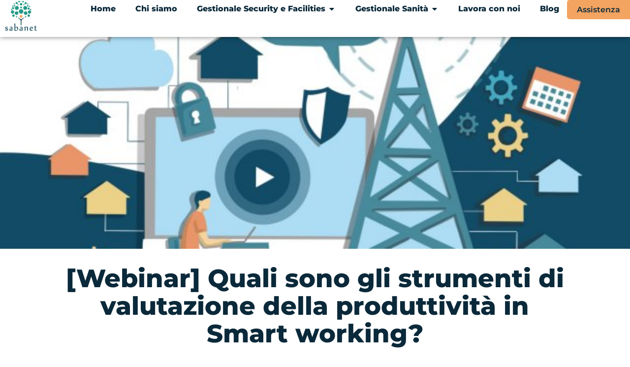

--- FILE ---
content_type: text/html; charset=UTF-8
request_url: https://www.sabanet.it/2020/11/10/produttivita-in-smart-working-strumenti-per-misurarla/
body_size: 26763
content:
<!doctype html>
<html lang="it-IT">
<head>
	<meta charset="UTF-8">
	<meta name="viewport" content="width=device-width, initial-scale=1">
	<link rel="profile" href="https://gmpg.org/xfn/11">
	<meta name='robots' content='index, follow, max-image-preview:large, max-snippet:-1, max-video-preview:-1' />
<script id="cookieyes" type="text/javascript" src="https://cdn-cookieyes.com/client_data/a89d4c9789e9eece175daec6/script.js"></script>
<!-- Google Tag Manager by PYS -->
    <script data-cfasync="false" data-pagespeed-no-defer>
	    window.dataLayerPYS = window.dataLayerPYS || [];
	</script>
<!-- End Google Tag Manager by PYS -->
	<!-- This site is optimized with the Yoast SEO plugin v26.8 - https://yoast.com/product/yoast-seo-wordpress/ -->
	<title>[Webinar] Quali sono gli strumenti di valutazione della produttività in Smart working? - Sabanet</title>
	<meta name="description" content="Tantissime aziende hanno parlato di incremento di produttività durante lo smart working. La domanda è: come si misura questo fattore?" />
	<link rel="canonical" href="https://www.sabanet.it/2020/11/10/produttivita-in-smart-working-strumenti-per-misurarla/" />
	<meta property="og:locale" content="it_IT" />
	<meta property="og:type" content="article" />
	<meta property="og:title" content="[Webinar] Quali sono gli strumenti di valutazione della produttività in Smart working? - Sabanet" />
	<meta property="og:description" content="Tantissime aziende hanno parlato di incremento di produttività durante lo smart working. La domanda è: come si misura questo fattore?" />
	<meta property="og:url" content="https://www.sabanet.it/2020/11/10/produttivita-in-smart-working-strumenti-per-misurarla/" />
	<meta property="og:site_name" content="Sabanet" />
	<meta property="article:published_time" content="2020-11-10T13:48:51+00:00" />
	<meta property="article:modified_time" content="2025-05-30T11:36:04+00:00" />
	<meta property="og:image" content="https://www.sabanet.it/wp-content/uploads/2020/11/smart-working-webinar-scaled-thegem-blog-justified.jpg" />
	<meta property="og:image:width" content="640" />
	<meta property="og:image:height" content="480" />
	<meta property="og:image:type" content="image/jpeg" />
	<meta name="author" content="g.cometa" />
	<meta name="twitter:card" content="summary_large_image" />
	<meta name="twitter:label1" content="Scritto da" />
	<meta name="twitter:data1" content="g.cometa" />
	<meta name="twitter:label2" content="Tempo di lettura stimato" />
	<meta name="twitter:data2" content="2 minuti" />
	<script type="application/ld+json" class="yoast-schema-graph">{"@context":"https://schema.org","@graph":[{"@type":"Article","@id":"https://www.sabanet.it/2020/11/10/produttivita-in-smart-working-strumenti-per-misurarla/#article","isPartOf":{"@id":"https://www.sabanet.it/2020/11/10/produttivita-in-smart-working-strumenti-per-misurarla/"},"author":{"name":"g.cometa","@id":"https://www.sabanet.it/#/schema/person/122b943504107574956263886e251f1f"},"headline":"[Webinar] Quali sono gli strumenti di valutazione della produttività in Smart working?","datePublished":"2020-11-10T13:48:51+00:00","dateModified":"2025-05-30T11:36:04+00:00","mainEntityOfPage":{"@id":"https://www.sabanet.it/2020/11/10/produttivita-in-smart-working-strumenti-per-misurarla/"},"wordCount":349,"publisher":{"@id":"https://www.sabanet.it/#organization"},"image":{"@id":"https://www.sabanet.it/2020/11/10/produttivita-in-smart-working-strumenti-per-misurarla/#primaryimage"},"thumbnailUrl":"https://www.sabanet.it/wp-content/uploads/2020/11/smart-working-webinar-scaled-thegem-blog-justified.jpg","keywords":["webinar"],"articleSection":["Webinar"],"inLanguage":"it-IT"},{"@type":"WebPage","@id":"https://www.sabanet.it/2020/11/10/produttivita-in-smart-working-strumenti-per-misurarla/","url":"https://www.sabanet.it/2020/11/10/produttivita-in-smart-working-strumenti-per-misurarla/","name":"[Webinar] Quali sono gli strumenti di valutazione della produttività in Smart working? - Sabanet","isPartOf":{"@id":"https://www.sabanet.it/#website"},"primaryImageOfPage":{"@id":"https://www.sabanet.it/2020/11/10/produttivita-in-smart-working-strumenti-per-misurarla/#primaryimage"},"image":{"@id":"https://www.sabanet.it/2020/11/10/produttivita-in-smart-working-strumenti-per-misurarla/#primaryimage"},"thumbnailUrl":"https://www.sabanet.it/wp-content/uploads/2020/11/smart-working-webinar-scaled-thegem-blog-justified.jpg","datePublished":"2020-11-10T13:48:51+00:00","dateModified":"2025-05-30T11:36:04+00:00","description":"Tantissime aziende hanno parlato di incremento di produttività durante lo smart working. La domanda è: come si misura questo fattore?","breadcrumb":{"@id":"https://www.sabanet.it/2020/11/10/produttivita-in-smart-working-strumenti-per-misurarla/#breadcrumb"},"inLanguage":"it-IT","potentialAction":[{"@type":"ReadAction","target":["https://www.sabanet.it/2020/11/10/produttivita-in-smart-working-strumenti-per-misurarla/"]}]},{"@type":"ImageObject","inLanguage":"it-IT","@id":"https://www.sabanet.it/2020/11/10/produttivita-in-smart-working-strumenti-per-misurarla/#primaryimage","url":"https://www.sabanet.it/wp-content/uploads/2020/11/smart-working-webinar-scaled-thegem-blog-justified.jpg","contentUrl":"https://www.sabanet.it/wp-content/uploads/2020/11/smart-working-webinar-scaled-thegem-blog-justified.jpg","width":640,"height":480},{"@type":"BreadcrumbList","@id":"https://www.sabanet.it/2020/11/10/produttivita-in-smart-working-strumenti-per-misurarla/#breadcrumb","itemListElement":[{"@type":"ListItem","position":1,"name":"Home","item":"https://www.sabanet.it/"},{"@type":"ListItem","position":2,"name":"Blog","item":"https://www.sabanet.it/blog/"},{"@type":"ListItem","position":3,"name":"[Webinar] Quali sono gli strumenti di valutazione della produttività in Smart working?"}]},{"@type":"WebSite","@id":"https://www.sabanet.it/#website","url":"https://www.sabanet.it/","name":"Sabanet","description":"Network for Solution","publisher":{"@id":"https://www.sabanet.it/#organization"},"potentialAction":[{"@type":"SearchAction","target":{"@type":"EntryPoint","urlTemplate":"https://www.sabanet.it/?s={search_term_string}"},"query-input":{"@type":"PropertyValueSpecification","valueRequired":true,"valueName":"search_term_string"}}],"inLanguage":"it-IT"},{"@type":"Organization","@id":"https://www.sabanet.it/#organization","name":"Sabanet","url":"https://www.sabanet.it/","logo":{"@type":"ImageObject","inLanguage":"it-IT","@id":"https://www.sabanet.it/#/schema/logo/image/","url":"https://www.sabanet.it/wp-content/uploads/2024/06/Sabanet-logo.png","contentUrl":"https://www.sabanet.it/wp-content/uploads/2024/06/Sabanet-logo.png","width":300,"height":280,"caption":"Sabanet"},"image":{"@id":"https://www.sabanet.it/#/schema/logo/image/"}},{"@type":"Person","@id":"https://www.sabanet.it/#/schema/person/122b943504107574956263886e251f1f","name":"g.cometa","image":{"@type":"ImageObject","inLanguage":"it-IT","@id":"https://www.sabanet.it/#/schema/person/image/","url":"https://secure.gravatar.com/avatar/487b9e305f661e74094d87af95b0006de1208bac04e974f2a340523e139076fc?s=96&d=mm&r=g","contentUrl":"https://secure.gravatar.com/avatar/487b9e305f661e74094d87af95b0006de1208bac04e974f2a340523e139076fc?s=96&d=mm&r=g","caption":"g.cometa"},"sameAs":["https://www.sabanet.it"]}]}</script>
	<!-- / Yoast SEO plugin. -->


<script type='application/javascript'  id='pys-version-script'>console.log('PixelYourSite Free version 11.1.5.2');</script>
<link rel="alternate" type="application/rss+xml" title="Sabanet &raquo; Feed" href="https://www.sabanet.it/feed/" />
<link rel="alternate" type="application/rss+xml" title="Sabanet &raquo; Feed dei commenti" href="https://www.sabanet.it/comments/feed/" />
<link rel="alternate" title="oEmbed (JSON)" type="application/json+oembed" href="https://www.sabanet.it/wp-json/oembed/1.0/embed?url=https%3A%2F%2Fwww.sabanet.it%2F2020%2F11%2F10%2Fproduttivita-in-smart-working-strumenti-per-misurarla%2F" />
<link rel="alternate" title="oEmbed (XML)" type="text/xml+oembed" href="https://www.sabanet.it/wp-json/oembed/1.0/embed?url=https%3A%2F%2Fwww.sabanet.it%2F2020%2F11%2F10%2Fproduttivita-in-smart-working-strumenti-per-misurarla%2F&#038;format=xml" />
<style id='wp-img-auto-sizes-contain-inline-css'>
img:is([sizes=auto i],[sizes^="auto," i]){contain-intrinsic-size:3000px 1500px}
/*# sourceURL=wp-img-auto-sizes-contain-inline-css */
</style>
<style id='wp-emoji-styles-inline-css'>

	img.wp-smiley, img.emoji {
		display: inline !important;
		border: none !important;
		box-shadow: none !important;
		height: 1em !important;
		width: 1em !important;
		margin: 0 0.07em !important;
		vertical-align: -0.1em !important;
		background: none !important;
		padding: 0 !important;
	}
/*# sourceURL=wp-emoji-styles-inline-css */
</style>
<link rel='stylesheet' id='wp-block-library-css' href='https://www.sabanet.it/wp-includes/css/dist/block-library/style.min.css?ver=6.9' media='all' />
<style id='global-styles-inline-css'>
:root{--wp--preset--aspect-ratio--square: 1;--wp--preset--aspect-ratio--4-3: 4/3;--wp--preset--aspect-ratio--3-4: 3/4;--wp--preset--aspect-ratio--3-2: 3/2;--wp--preset--aspect-ratio--2-3: 2/3;--wp--preset--aspect-ratio--16-9: 16/9;--wp--preset--aspect-ratio--9-16: 9/16;--wp--preset--color--black: #000000;--wp--preset--color--cyan-bluish-gray: #abb8c3;--wp--preset--color--white: #ffffff;--wp--preset--color--pale-pink: #f78da7;--wp--preset--color--vivid-red: #cf2e2e;--wp--preset--color--luminous-vivid-orange: #ff6900;--wp--preset--color--luminous-vivid-amber: #fcb900;--wp--preset--color--light-green-cyan: #7bdcb5;--wp--preset--color--vivid-green-cyan: #00d084;--wp--preset--color--pale-cyan-blue: #8ed1fc;--wp--preset--color--vivid-cyan-blue: #0693e3;--wp--preset--color--vivid-purple: #9b51e0;--wp--preset--gradient--vivid-cyan-blue-to-vivid-purple: linear-gradient(135deg,rgb(6,147,227) 0%,rgb(155,81,224) 100%);--wp--preset--gradient--light-green-cyan-to-vivid-green-cyan: linear-gradient(135deg,rgb(122,220,180) 0%,rgb(0,208,130) 100%);--wp--preset--gradient--luminous-vivid-amber-to-luminous-vivid-orange: linear-gradient(135deg,rgb(252,185,0) 0%,rgb(255,105,0) 100%);--wp--preset--gradient--luminous-vivid-orange-to-vivid-red: linear-gradient(135deg,rgb(255,105,0) 0%,rgb(207,46,46) 100%);--wp--preset--gradient--very-light-gray-to-cyan-bluish-gray: linear-gradient(135deg,rgb(238,238,238) 0%,rgb(169,184,195) 100%);--wp--preset--gradient--cool-to-warm-spectrum: linear-gradient(135deg,rgb(74,234,220) 0%,rgb(151,120,209) 20%,rgb(207,42,186) 40%,rgb(238,44,130) 60%,rgb(251,105,98) 80%,rgb(254,248,76) 100%);--wp--preset--gradient--blush-light-purple: linear-gradient(135deg,rgb(255,206,236) 0%,rgb(152,150,240) 100%);--wp--preset--gradient--blush-bordeaux: linear-gradient(135deg,rgb(254,205,165) 0%,rgb(254,45,45) 50%,rgb(107,0,62) 100%);--wp--preset--gradient--luminous-dusk: linear-gradient(135deg,rgb(255,203,112) 0%,rgb(199,81,192) 50%,rgb(65,88,208) 100%);--wp--preset--gradient--pale-ocean: linear-gradient(135deg,rgb(255,245,203) 0%,rgb(182,227,212) 50%,rgb(51,167,181) 100%);--wp--preset--gradient--electric-grass: linear-gradient(135deg,rgb(202,248,128) 0%,rgb(113,206,126) 100%);--wp--preset--gradient--midnight: linear-gradient(135deg,rgb(2,3,129) 0%,rgb(40,116,252) 100%);--wp--preset--font-size--small: 13px;--wp--preset--font-size--medium: 20px;--wp--preset--font-size--large: 36px;--wp--preset--font-size--x-large: 42px;--wp--preset--spacing--20: 0.44rem;--wp--preset--spacing--30: 0.67rem;--wp--preset--spacing--40: 1rem;--wp--preset--spacing--50: 1.5rem;--wp--preset--spacing--60: 2.25rem;--wp--preset--spacing--70: 3.38rem;--wp--preset--spacing--80: 5.06rem;--wp--preset--shadow--natural: 6px 6px 9px rgba(0, 0, 0, 0.2);--wp--preset--shadow--deep: 12px 12px 50px rgba(0, 0, 0, 0.4);--wp--preset--shadow--sharp: 6px 6px 0px rgba(0, 0, 0, 0.2);--wp--preset--shadow--outlined: 6px 6px 0px -3px rgb(255, 255, 255), 6px 6px rgb(0, 0, 0);--wp--preset--shadow--crisp: 6px 6px 0px rgb(0, 0, 0);}:root { --wp--style--global--content-size: 800px;--wp--style--global--wide-size: 1200px; }:where(body) { margin: 0; }.wp-site-blocks > .alignleft { float: left; margin-right: 2em; }.wp-site-blocks > .alignright { float: right; margin-left: 2em; }.wp-site-blocks > .aligncenter { justify-content: center; margin-left: auto; margin-right: auto; }:where(.wp-site-blocks) > * { margin-block-start: 24px; margin-block-end: 0; }:where(.wp-site-blocks) > :first-child { margin-block-start: 0; }:where(.wp-site-blocks) > :last-child { margin-block-end: 0; }:root { --wp--style--block-gap: 24px; }:root :where(.is-layout-flow) > :first-child{margin-block-start: 0;}:root :where(.is-layout-flow) > :last-child{margin-block-end: 0;}:root :where(.is-layout-flow) > *{margin-block-start: 24px;margin-block-end: 0;}:root :where(.is-layout-constrained) > :first-child{margin-block-start: 0;}:root :where(.is-layout-constrained) > :last-child{margin-block-end: 0;}:root :where(.is-layout-constrained) > *{margin-block-start: 24px;margin-block-end: 0;}:root :where(.is-layout-flex){gap: 24px;}:root :where(.is-layout-grid){gap: 24px;}.is-layout-flow > .alignleft{float: left;margin-inline-start: 0;margin-inline-end: 2em;}.is-layout-flow > .alignright{float: right;margin-inline-start: 2em;margin-inline-end: 0;}.is-layout-flow > .aligncenter{margin-left: auto !important;margin-right: auto !important;}.is-layout-constrained > .alignleft{float: left;margin-inline-start: 0;margin-inline-end: 2em;}.is-layout-constrained > .alignright{float: right;margin-inline-start: 2em;margin-inline-end: 0;}.is-layout-constrained > .aligncenter{margin-left: auto !important;margin-right: auto !important;}.is-layout-constrained > :where(:not(.alignleft):not(.alignright):not(.alignfull)){max-width: var(--wp--style--global--content-size);margin-left: auto !important;margin-right: auto !important;}.is-layout-constrained > .alignwide{max-width: var(--wp--style--global--wide-size);}body .is-layout-flex{display: flex;}.is-layout-flex{flex-wrap: wrap;align-items: center;}.is-layout-flex > :is(*, div){margin: 0;}body .is-layout-grid{display: grid;}.is-layout-grid > :is(*, div){margin: 0;}body{padding-top: 0px;padding-right: 0px;padding-bottom: 0px;padding-left: 0px;}a:where(:not(.wp-element-button)){text-decoration: underline;}:root :where(.wp-element-button, .wp-block-button__link){background-color: #32373c;border-width: 0;color: #fff;font-family: inherit;font-size: inherit;font-style: inherit;font-weight: inherit;letter-spacing: inherit;line-height: inherit;padding-top: calc(0.667em + 2px);padding-right: calc(1.333em + 2px);padding-bottom: calc(0.667em + 2px);padding-left: calc(1.333em + 2px);text-decoration: none;text-transform: inherit;}.has-black-color{color: var(--wp--preset--color--black) !important;}.has-cyan-bluish-gray-color{color: var(--wp--preset--color--cyan-bluish-gray) !important;}.has-white-color{color: var(--wp--preset--color--white) !important;}.has-pale-pink-color{color: var(--wp--preset--color--pale-pink) !important;}.has-vivid-red-color{color: var(--wp--preset--color--vivid-red) !important;}.has-luminous-vivid-orange-color{color: var(--wp--preset--color--luminous-vivid-orange) !important;}.has-luminous-vivid-amber-color{color: var(--wp--preset--color--luminous-vivid-amber) !important;}.has-light-green-cyan-color{color: var(--wp--preset--color--light-green-cyan) !important;}.has-vivid-green-cyan-color{color: var(--wp--preset--color--vivid-green-cyan) !important;}.has-pale-cyan-blue-color{color: var(--wp--preset--color--pale-cyan-blue) !important;}.has-vivid-cyan-blue-color{color: var(--wp--preset--color--vivid-cyan-blue) !important;}.has-vivid-purple-color{color: var(--wp--preset--color--vivid-purple) !important;}.has-black-background-color{background-color: var(--wp--preset--color--black) !important;}.has-cyan-bluish-gray-background-color{background-color: var(--wp--preset--color--cyan-bluish-gray) !important;}.has-white-background-color{background-color: var(--wp--preset--color--white) !important;}.has-pale-pink-background-color{background-color: var(--wp--preset--color--pale-pink) !important;}.has-vivid-red-background-color{background-color: var(--wp--preset--color--vivid-red) !important;}.has-luminous-vivid-orange-background-color{background-color: var(--wp--preset--color--luminous-vivid-orange) !important;}.has-luminous-vivid-amber-background-color{background-color: var(--wp--preset--color--luminous-vivid-amber) !important;}.has-light-green-cyan-background-color{background-color: var(--wp--preset--color--light-green-cyan) !important;}.has-vivid-green-cyan-background-color{background-color: var(--wp--preset--color--vivid-green-cyan) !important;}.has-pale-cyan-blue-background-color{background-color: var(--wp--preset--color--pale-cyan-blue) !important;}.has-vivid-cyan-blue-background-color{background-color: var(--wp--preset--color--vivid-cyan-blue) !important;}.has-vivid-purple-background-color{background-color: var(--wp--preset--color--vivid-purple) !important;}.has-black-border-color{border-color: var(--wp--preset--color--black) !important;}.has-cyan-bluish-gray-border-color{border-color: var(--wp--preset--color--cyan-bluish-gray) !important;}.has-white-border-color{border-color: var(--wp--preset--color--white) !important;}.has-pale-pink-border-color{border-color: var(--wp--preset--color--pale-pink) !important;}.has-vivid-red-border-color{border-color: var(--wp--preset--color--vivid-red) !important;}.has-luminous-vivid-orange-border-color{border-color: var(--wp--preset--color--luminous-vivid-orange) !important;}.has-luminous-vivid-amber-border-color{border-color: var(--wp--preset--color--luminous-vivid-amber) !important;}.has-light-green-cyan-border-color{border-color: var(--wp--preset--color--light-green-cyan) !important;}.has-vivid-green-cyan-border-color{border-color: var(--wp--preset--color--vivid-green-cyan) !important;}.has-pale-cyan-blue-border-color{border-color: var(--wp--preset--color--pale-cyan-blue) !important;}.has-vivid-cyan-blue-border-color{border-color: var(--wp--preset--color--vivid-cyan-blue) !important;}.has-vivid-purple-border-color{border-color: var(--wp--preset--color--vivid-purple) !important;}.has-vivid-cyan-blue-to-vivid-purple-gradient-background{background: var(--wp--preset--gradient--vivid-cyan-blue-to-vivid-purple) !important;}.has-light-green-cyan-to-vivid-green-cyan-gradient-background{background: var(--wp--preset--gradient--light-green-cyan-to-vivid-green-cyan) !important;}.has-luminous-vivid-amber-to-luminous-vivid-orange-gradient-background{background: var(--wp--preset--gradient--luminous-vivid-amber-to-luminous-vivid-orange) !important;}.has-luminous-vivid-orange-to-vivid-red-gradient-background{background: var(--wp--preset--gradient--luminous-vivid-orange-to-vivid-red) !important;}.has-very-light-gray-to-cyan-bluish-gray-gradient-background{background: var(--wp--preset--gradient--very-light-gray-to-cyan-bluish-gray) !important;}.has-cool-to-warm-spectrum-gradient-background{background: var(--wp--preset--gradient--cool-to-warm-spectrum) !important;}.has-blush-light-purple-gradient-background{background: var(--wp--preset--gradient--blush-light-purple) !important;}.has-blush-bordeaux-gradient-background{background: var(--wp--preset--gradient--blush-bordeaux) !important;}.has-luminous-dusk-gradient-background{background: var(--wp--preset--gradient--luminous-dusk) !important;}.has-pale-ocean-gradient-background{background: var(--wp--preset--gradient--pale-ocean) !important;}.has-electric-grass-gradient-background{background: var(--wp--preset--gradient--electric-grass) !important;}.has-midnight-gradient-background{background: var(--wp--preset--gradient--midnight) !important;}.has-small-font-size{font-size: var(--wp--preset--font-size--small) !important;}.has-medium-font-size{font-size: var(--wp--preset--font-size--medium) !important;}.has-large-font-size{font-size: var(--wp--preset--font-size--large) !important;}.has-x-large-font-size{font-size: var(--wp--preset--font-size--x-large) !important;}
:root :where(.wp-block-pullquote){font-size: 1.5em;line-height: 1.6;}
/*# sourceURL=global-styles-inline-css */
</style>
<link rel='stylesheet' id='hello-elementor-css' href='https://www.sabanet.it/wp-content/themes/hello-elementor/assets/css/reset.css?ver=3.4.6' media='all' />
<link rel='stylesheet' id='hello-elementor-theme-style-css' href='https://www.sabanet.it/wp-content/themes/hello-elementor/assets/css/theme.css?ver=3.4.6' media='all' />
<link rel='stylesheet' id='hello-elementor-header-footer-css' href='https://www.sabanet.it/wp-content/themes/hello-elementor/assets/css/header-footer.css?ver=3.4.6' media='all' />
<link rel='stylesheet' id='elementor-frontend-css' href='https://www.sabanet.it/wp-content/plugins/elementor/assets/css/frontend.min.css?ver=3.34.2' media='all' />
<link rel='stylesheet' id='elementor-post-6-css' href='https://www.sabanet.it/wp-content/uploads/elementor/css/post-6.css?ver=1769046746' media='all' />
<link rel='stylesheet' id='widget-image-css' href='https://www.sabanet.it/wp-content/plugins/elementor/assets/css/widget-image.min.css?ver=3.34.2' media='all' />
<link rel='stylesheet' id='widget-nested-accordion-css' href='https://www.sabanet.it/wp-content/plugins/elementor/assets/css/widget-nested-accordion.min.css?ver=3.34.2' media='all' />
<link rel='stylesheet' id='widget-divider-css' href='https://www.sabanet.it/wp-content/plugins/elementor/assets/css/widget-divider.min.css?ver=3.34.2' media='all' />
<link rel='stylesheet' id='e-animation-fadeIn-css' href='https://www.sabanet.it/wp-content/plugins/elementor/assets/lib/animations/styles/fadeIn.min.css?ver=3.34.2' media='all' />
<link rel='stylesheet' id='widget-mega-menu-css' href='https://www.sabanet.it/wp-content/plugins/elementor-pro/assets/css/widget-mega-menu.min.css?ver=3.34.1' media='all' />
<link rel='stylesheet' id='e-sticky-css' href='https://www.sabanet.it/wp-content/plugins/elementor-pro/assets/css/modules/sticky.min.css?ver=3.34.1' media='all' />
<link rel='stylesheet' id='e-animation-slideInDown-css' href='https://www.sabanet.it/wp-content/plugins/elementor/assets/lib/animations/styles/slideInDown.min.css?ver=3.34.2' media='all' />
<link rel='stylesheet' id='widget-off-canvas-css' href='https://www.sabanet.it/wp-content/plugins/elementor-pro/assets/css/widget-off-canvas.min.css?ver=3.34.1' media='all' />
<link rel='stylesheet' id='e-animation-slideInRight-css' href='https://www.sabanet.it/wp-content/plugins/elementor/assets/lib/animations/styles/slideInRight.min.css?ver=3.34.2' media='all' />
<link rel='stylesheet' id='widget-social-icons-css' href='https://www.sabanet.it/wp-content/plugins/elementor/assets/css/widget-social-icons.min.css?ver=3.34.2' media='all' />
<link rel='stylesheet' id='e-apple-webkit-css' href='https://www.sabanet.it/wp-content/plugins/elementor/assets/css/conditionals/apple-webkit.min.css?ver=3.34.2' media='all' />
<link rel='stylesheet' id='widget-icon-list-css' href='https://www.sabanet.it/wp-content/plugins/elementor/assets/css/widget-icon-list.min.css?ver=3.34.2' media='all' />
<link rel='stylesheet' id='widget-heading-css' href='https://www.sabanet.it/wp-content/plugins/elementor/assets/css/widget-heading.min.css?ver=3.34.2' media='all' />
<link rel='stylesheet' id='widget-posts-css' href='https://www.sabanet.it/wp-content/plugins/elementor-pro/assets/css/widget-posts.min.css?ver=3.34.1' media='all' />
<link rel='stylesheet' id='widget-post-info-css' href='https://www.sabanet.it/wp-content/plugins/elementor-pro/assets/css/widget-post-info.min.css?ver=3.34.1' media='all' />
<link rel='stylesheet' id='widget-table-of-contents-css' href='https://www.sabanet.it/wp-content/plugins/elementor-pro/assets/css/widget-table-of-contents.min.css?ver=3.34.1' media='all' />
<link rel='stylesheet' id='widget-share-buttons-css' href='https://www.sabanet.it/wp-content/plugins/elementor-pro/assets/css/widget-share-buttons.min.css?ver=3.34.1' media='all' />
<link rel='stylesheet' id='widget-form-css' href='https://www.sabanet.it/wp-content/plugins/elementor-pro/assets/css/widget-form.min.css?ver=3.34.1' media='all' />
<link rel='stylesheet' id='elementor-post-45175-css' href='https://www.sabanet.it/wp-content/uploads/elementor/css/post-45175.css?ver=1769046748' media='all' />
<link rel='stylesheet' id='elementor-post-128-css' href='https://www.sabanet.it/wp-content/uploads/elementor/css/post-128.css?ver=1769046749' media='all' />
<link rel='stylesheet' id='elementor-post-1597-css' href='https://www.sabanet.it/wp-content/uploads/elementor/css/post-1597.css?ver=1769046749' media='all' />
<link rel='stylesheet' id='parent_style-css' href='https://www.sabanet.it/wp-content/themes/hello-elementor/style.css?ver=6.9' media='all' />
<link rel='stylesheet' id='child-style-css' href='https://www.sabanet.it/wp-content/themes/hello-elementor-child/style.css?ver=1.0.0' media='all' />
<link rel='stylesheet' id='sib-front-css-css' href='https://www.sabanet.it/wp-content/plugins/mailin/css/mailin-front.css?ver=6.9' media='all' />
<link rel='stylesheet' id='elementor-gf-local-montserrat-css' href='https://www.sabanet.it/wp-content/uploads/elementor/google-fonts/css/montserrat.css?ver=1742263857' media='all' />
<link rel='stylesheet' id='elementor-gf-local-raleway-css' href='https://www.sabanet.it/wp-content/uploads/elementor/google-fonts/css/raleway.css?ver=1742263860' media='all' />
<script src="https://www.sabanet.it/wp-includes/js/jquery/jquery.min.js?ver=3.7.1" id="jquery-core-js"></script>
<script src="https://www.sabanet.it/wp-includes/js/jquery/jquery-migrate.min.js?ver=3.4.1" id="jquery-migrate-js"></script>
<script src="https://www.sabanet.it/wp-content/plugins/pixelyoursite/dist/scripts/jquery.bind-first-0.2.3.min.js?ver=0.2.3" id="jquery-bind-first-js"></script>
<script src="https://www.sabanet.it/wp-content/plugins/pixelyoursite/dist/scripts/js.cookie-2.1.3.min.js?ver=2.1.3" id="js-cookie-pys-js"></script>
<script src="https://www.sabanet.it/wp-content/plugins/pixelyoursite/dist/scripts/tld.min.js?ver=2.3.1" id="js-tld-js"></script>
<script id="pys-js-extra">
var pysOptions = {"staticEvents":[],"dynamicEvents":{"automatic_event_form":{"ga":{"delay":0,"type":"dyn","name":"Form","trackingIds":["G-2K5NHPM58J"],"eventID":"95023f4f-35f3-4d69-bd45-bfc74644b773","params":{"page_title":"[Webinar] Quali sono gli strumenti di valutazione della produttivit\u00e0 in Smart working?","post_type":"post","post_id":33806,"plugin":"PixelYourSite","user_role":"guest","event_url":"www.sabanet.it/2020/11/10/produttivita-in-smart-working-strumenti-per-misurarla/"},"e_id":"automatic_event_form","ids":[],"hasTimeWindow":false,"timeWindow":0,"pixelIds":[],"woo_order":"","edd_order":""}},"automatic_event_download":{"ga":{"delay":0,"type":"dyn","name":"Download","extensions":["","doc","exe","js","pdf","ppt","tgz","zip","xls"],"trackingIds":["G-2K5NHPM58J"],"eventID":"f023f215-c6f3-4621-b6a9-203d63ceb744","params":{"page_title":"[Webinar] Quali sono gli strumenti di valutazione della produttivit\u00e0 in Smart working?","post_type":"post","post_id":33806,"plugin":"PixelYourSite","user_role":"guest","event_url":"www.sabanet.it/2020/11/10/produttivita-in-smart-working-strumenti-per-misurarla/"},"e_id":"automatic_event_download","ids":[],"hasTimeWindow":false,"timeWindow":0,"pixelIds":[],"woo_order":"","edd_order":""}},"automatic_event_comment":{"ga":{"delay":0,"type":"dyn","name":"Comment","trackingIds":["G-2K5NHPM58J"],"eventID":"6697f1b8-469f-4049-95da-5be0b154fc44","params":{"page_title":"[Webinar] Quali sono gli strumenti di valutazione della produttivit\u00e0 in Smart working?","post_type":"post","post_id":33806,"plugin":"PixelYourSite","user_role":"guest","event_url":"www.sabanet.it/2020/11/10/produttivita-in-smart-working-strumenti-per-misurarla/"},"e_id":"automatic_event_comment","ids":[],"hasTimeWindow":false,"timeWindow":0,"pixelIds":[],"woo_order":"","edd_order":""}},"automatic_event_scroll":{"ga":{"delay":0,"type":"dyn","name":"PageScroll","scroll_percent":30,"trackingIds":["G-2K5NHPM58J"],"eventID":"8bc6c4ea-3384-4f27-917f-27a26e788301","params":{"page_title":"[Webinar] Quali sono gli strumenti di valutazione della produttivit\u00e0 in Smart working?","post_type":"post","post_id":33806,"plugin":"PixelYourSite","user_role":"guest","event_url":"www.sabanet.it/2020/11/10/produttivita-in-smart-working-strumenti-per-misurarla/"},"e_id":"automatic_event_scroll","ids":[],"hasTimeWindow":false,"timeWindow":0,"pixelIds":[],"woo_order":"","edd_order":""}},"automatic_event_time_on_page":{"ga":{"delay":0,"type":"dyn","name":"TimeOnPage","time_on_page":30,"trackingIds":["G-2K5NHPM58J"],"eventID":"3d628402-4496-44e3-a666-3de92317e279","params":{"page_title":"[Webinar] Quali sono gli strumenti di valutazione della produttivit\u00e0 in Smart working?","post_type":"post","post_id":33806,"plugin":"PixelYourSite","user_role":"guest","event_url":"www.sabanet.it/2020/11/10/produttivita-in-smart-working-strumenti-per-misurarla/"},"e_id":"automatic_event_time_on_page","ids":[],"hasTimeWindow":false,"timeWindow":0,"pixelIds":[],"woo_order":"","edd_order":""}}},"triggerEvents":[],"triggerEventTypes":[],"ga":{"trackingIds":["G-2K5NHPM58J"],"commentEventEnabled":true,"downloadEnabled":true,"formEventEnabled":true,"crossDomainEnabled":false,"crossDomainAcceptIncoming":false,"crossDomainDomains":[],"isDebugEnabled":[],"serverContainerUrls":{"G-2K5NHPM58J":{"enable_server_container":"","server_container_url":"","transport_url":""}},"additionalConfig":{"G-2K5NHPM58J":{"first_party_collection":true}},"disableAdvertisingFeatures":false,"disableAdvertisingPersonalization":false,"wooVariableAsSimple":true,"custom_page_view_event":false},"debug":"","siteUrl":"https://www.sabanet.it","ajaxUrl":"https://www.sabanet.it/wp-admin/admin-ajax.php","ajax_event":"2e05c2981b","enable_remove_download_url_param":"1","cookie_duration":"7","last_visit_duration":"60","enable_success_send_form":"","ajaxForServerEvent":"1","ajaxForServerStaticEvent":"1","useSendBeacon":"1","send_external_id":"1","external_id_expire":"180","track_cookie_for_subdomains":"1","google_consent_mode":"1","gdpr":{"ajax_enabled":true,"all_disabled_by_api":false,"facebook_disabled_by_api":false,"analytics_disabled_by_api":false,"google_ads_disabled_by_api":false,"pinterest_disabled_by_api":false,"bing_disabled_by_api":false,"reddit_disabled_by_api":false,"externalID_disabled_by_api":false,"facebook_prior_consent_enabled":true,"analytics_prior_consent_enabled":true,"google_ads_prior_consent_enabled":null,"pinterest_prior_consent_enabled":true,"bing_prior_consent_enabled":true,"cookiebot_integration_enabled":false,"cookiebot_facebook_consent_category":"marketing","cookiebot_analytics_consent_category":"statistics","cookiebot_tiktok_consent_category":"marketing","cookiebot_google_ads_consent_category":"marketing","cookiebot_pinterest_consent_category":"marketing","cookiebot_bing_consent_category":"marketing","consent_magic_integration_enabled":false,"real_cookie_banner_integration_enabled":false,"cookie_notice_integration_enabled":false,"cookie_law_info_integration_enabled":true,"analytics_storage":{"enabled":true,"value":"granted","filter":false},"ad_storage":{"enabled":true,"value":"granted","filter":false},"ad_user_data":{"enabled":true,"value":"granted","filter":false},"ad_personalization":{"enabled":true,"value":"granted","filter":false}},"cookie":{"disabled_all_cookie":false,"disabled_start_session_cookie":false,"disabled_advanced_form_data_cookie":false,"disabled_landing_page_cookie":false,"disabled_first_visit_cookie":false,"disabled_trafficsource_cookie":false,"disabled_utmTerms_cookie":false,"disabled_utmId_cookie":false},"tracking_analytics":{"TrafficSource":"direct","TrafficLanding":"undefined","TrafficUtms":[],"TrafficUtmsId":[]},"GATags":{"ga_datalayer_type":"default","ga_datalayer_name":"dataLayerPYS"},"woo":{"enabled":false},"edd":{"enabled":false},"cache_bypass":"1769065541"};
//# sourceURL=pys-js-extra
</script>
<script src="https://www.sabanet.it/wp-content/plugins/pixelyoursite/dist/scripts/public.js?ver=11.1.5.2" id="pys-js"></script>
<script id="sib-front-js-js-extra">
var sibErrMsg = {"invalidMail":"Please fill out valid email address","requiredField":"Please fill out required fields","invalidDateFormat":"Please fill out valid date format","invalidSMSFormat":"Please fill out valid phone number"};
var ajax_sib_front_object = {"ajax_url":"https://www.sabanet.it/wp-admin/admin-ajax.php","ajax_nonce":"6af498983f","flag_url":"https://www.sabanet.it/wp-content/plugins/mailin/img/flags/"};
//# sourceURL=sib-front-js-js-extra
</script>
<script src="https://www.sabanet.it/wp-content/plugins/mailin/js/mailin-front.js?ver=1768528582" id="sib-front-js-js"></script>
<link rel="https://api.w.org/" href="https://www.sabanet.it/wp-json/" /><link rel="alternate" title="JSON" type="application/json" href="https://www.sabanet.it/wp-json/wp/v2/posts/33806" /><link rel="EditURI" type="application/rsd+xml" title="RSD" href="https://www.sabanet.it/xmlrpc.php?rsd" />
<meta name="generator" content="WordPress 6.9" />
<link rel='shortlink' href='https://www.sabanet.it/?p=33806' />
<meta name="generator" content="Elementor 3.34.2; features: e_font_icon_svg, additional_custom_breakpoints; settings: css_print_method-external, google_font-enabled, font_display-swap">
<script type="text/javascript" src="https://cdn.brevo.com/js/sdk-loader.js" async></script>
<script type="text/javascript">
  window.Brevo = window.Brevo || [];
  window.Brevo.push(['init', {"client_key":"235p5xz466124et7wivnn4d0","email_id":null,"push":{"customDomain":"https:\/\/www.sabanet.it\/wp-content\/plugins\/mailin\/"},"service_worker_url":"sw.js?key=${key}","frame_url":"brevo-frame.html"}]);
</script>			<style>
				.e-con.e-parent:nth-of-type(n+4):not(.e-lazyloaded):not(.e-no-lazyload),
				.e-con.e-parent:nth-of-type(n+4):not(.e-lazyloaded):not(.e-no-lazyload) * {
					background-image: none !important;
				}
				@media screen and (max-height: 1024px) {
					.e-con.e-parent:nth-of-type(n+3):not(.e-lazyloaded):not(.e-no-lazyload),
					.e-con.e-parent:nth-of-type(n+3):not(.e-lazyloaded):not(.e-no-lazyload) * {
						background-image: none !important;
					}
				}
				@media screen and (max-height: 640px) {
					.e-con.e-parent:nth-of-type(n+2):not(.e-lazyloaded):not(.e-no-lazyload),
					.e-con.e-parent:nth-of-type(n+2):not(.e-lazyloaded):not(.e-no-lazyload) * {
						background-image: none !important;
					}
				}
			</style>
			<link rel="icon" href="https://www.sabanet.it/wp-content/uploads/2024/10/cropped-Favicon-Sabanet-32x32.png" sizes="32x32" />
<link rel="icon" href="https://www.sabanet.it/wp-content/uploads/2024/10/cropped-Favicon-Sabanet-192x192.png" sizes="192x192" />
<link rel="apple-touch-icon" href="https://www.sabanet.it/wp-content/uploads/2024/10/cropped-Favicon-Sabanet-180x180.png" />
<meta name="msapplication-TileImage" content="https://www.sabanet.it/wp-content/uploads/2024/10/cropped-Favicon-Sabanet-270x270.png" />
</head>
<body class="wp-singular post-template-default single single-post postid-33806 single-format-standard wp-custom-logo wp-embed-responsive wp-theme-hello-elementor wp-child-theme-hello-elementor-child hello-elementor-default elementor-default elementor-kit-6 elementor-page-1597">


<a class="skip-link screen-reader-text" href="#content">Vai al contenuto</a>

		<header data-elementor-type="header" data-elementor-id="45175" class="elementor elementor-45175 elementor-location-header" data-elementor-post-type="elementor_library">
			<div class="elementor-element elementor-element-1aeecc9 e-con-full elementor-hidden-tablet elementor-hidden-mobile e-flex e-con e-parent" data-id="1aeecc9" data-element_type="container" data-settings="{&quot;sticky&quot;:&quot;top&quot;,&quot;background_background&quot;:&quot;classic&quot;,&quot;sticky_on&quot;:[&quot;desktop&quot;,&quot;tablet&quot;,&quot;mobile&quot;],&quot;sticky_offset&quot;:0,&quot;sticky_effects_offset&quot;:0,&quot;sticky_anchor_link_offset&quot;:0}">
				<div class="elementor-element elementor-element-3b86fed elementor-widget-tablet__width-initial elementor-widget__width-initial elementor-widget elementor-widget-theme-site-logo elementor-widget-image" data-id="3b86fed" data-element_type="widget" data-widget_type="theme-site-logo.default">
				<div class="elementor-widget-container">
											<a href="https://www.sabanet.it">
			<img fetchpriority="high" width="300" height="280" src="https://www.sabanet.it/wp-content/uploads/2024/06/Sabanet-logo.png" class="attachment-medium size-medium wp-image-7" alt="Sabanet logo" />				</a>
											</div>
				</div>
				<div class="elementor-element elementor-element-1cc9807 elementor-widget__width-initial e-full_width e-n-menu-layout-horizontal e-n-menu-tablet elementor-widget elementor-widget-n-menu" data-id="1cc9807" data-element_type="widget" data-settings="{&quot;menu_items&quot;:[{&quot;item_title&quot;:&quot;Home&quot;,&quot;_id&quot;:&quot;3fa483b&quot;,&quot;__dynamic__&quot;:{&quot;item_link&quot;:&quot;[elementor-tag id=\&quot;0e63669\&quot; name=\&quot;site-url\&quot; settings=\&quot;%7B%7D\&quot;]&quot;},&quot;item_link&quot;:{&quot;url&quot;:&quot;https:\/\/www.sabanet.it&quot;,&quot;is_external&quot;:&quot;&quot;,&quot;nofollow&quot;:&quot;&quot;,&quot;custom_attributes&quot;:&quot;&quot;},&quot;item_dropdown_content&quot;:&quot;no&quot;,&quot;item_icon&quot;:{&quot;value&quot;:&quot;&quot;,&quot;library&quot;:&quot;&quot;},&quot;item_icon_active&quot;:null,&quot;element_id&quot;:&quot;&quot;},{&quot;item_title&quot;:&quot;Chi siamo&quot;,&quot;_id&quot;:&quot;b43a4d5&quot;,&quot;__dynamic__&quot;:{&quot;item_link&quot;:&quot;[elementor-tag id=\&quot;5225be4\&quot; name=\&quot;internal-url\&quot; settings=\&quot;%7B%22type%22%3A%22post%22%2C%22post_id%22%3A%2216%22%7D\&quot;]&quot;},&quot;item_link&quot;:{&quot;url&quot;:&quot;https:\/\/www.sabanet.it\/chi-siamo\/&quot;,&quot;is_external&quot;:&quot;&quot;,&quot;nofollow&quot;:&quot;&quot;,&quot;custom_attributes&quot;:&quot;&quot;},&quot;item_dropdown_content&quot;:&quot;no&quot;,&quot;item_icon&quot;:{&quot;value&quot;:&quot;&quot;,&quot;library&quot;:&quot;&quot;},&quot;item_icon_active&quot;:null,&quot;element_id&quot;:&quot;&quot;},{&quot;item_title&quot;:&quot;Gestionale Security e Facilities&quot;,&quot;_id&quot;:&quot;9cd3ce8&quot;,&quot;item_dropdown_content&quot;:&quot;yes&quot;,&quot;item_link&quot;:{&quot;url&quot;:&quot;&quot;,&quot;is_external&quot;:&quot;&quot;,&quot;nofollow&quot;:&quot;&quot;,&quot;custom_attributes&quot;:&quot;&quot;},&quot;item_icon&quot;:{&quot;value&quot;:&quot;&quot;,&quot;library&quot;:&quot;&quot;},&quot;item_icon_active&quot;:null,&quot;element_id&quot;:&quot;&quot;},{&quot;item_title&quot;:&quot;Gestionale Sanit\u00e0&quot;,&quot;item_dropdown_content&quot;:&quot;yes&quot;,&quot;_id&quot;:&quot;afb5281&quot;,&quot;item_link&quot;:{&quot;url&quot;:&quot;&quot;,&quot;is_external&quot;:&quot;&quot;,&quot;nofollow&quot;:&quot;&quot;,&quot;custom_attributes&quot;:&quot;&quot;},&quot;item_icon&quot;:{&quot;value&quot;:&quot;&quot;,&quot;library&quot;:&quot;&quot;},&quot;item_icon_active&quot;:null,&quot;element_id&quot;:&quot;&quot;},{&quot;item_title&quot;:&quot;Lavora con noi&quot;,&quot;_id&quot;:&quot;f15bbf0&quot;,&quot;__dynamic__&quot;:{&quot;item_link&quot;:&quot;[elementor-tag id=\&quot;49fda7b\&quot; name=\&quot;internal-url\&quot; settings=\&quot;%7B%22type%22%3A%22post%22%2C%22post_id%22%3A%2232%22%7D\&quot;]&quot;},&quot;item_link&quot;:{&quot;url&quot;:&quot;https:\/\/www.sabanet.it\/lavora-con-noi\/&quot;,&quot;is_external&quot;:&quot;&quot;,&quot;nofollow&quot;:&quot;&quot;,&quot;custom_attributes&quot;:&quot;&quot;},&quot;item_dropdown_content&quot;:&quot;no&quot;,&quot;item_icon&quot;:{&quot;value&quot;:&quot;&quot;,&quot;library&quot;:&quot;&quot;},&quot;item_icon_active&quot;:null,&quot;element_id&quot;:&quot;&quot;},{&quot;item_title&quot;:&quot;Blog&quot;,&quot;_id&quot;:&quot;233ca14&quot;,&quot;__dynamic__&quot;:{&quot;item_link&quot;:&quot;[elementor-tag id=\&quot;0edbff9\&quot; name=\&quot;internal-url\&quot; settings=\&quot;%7B%22type%22%3A%22post%22%2C%22post_id%22%3A%2234%22%7D\&quot;]&quot;},&quot;item_link&quot;:{&quot;url&quot;:&quot;https:\/\/www.sabanet.it\/blog\/&quot;,&quot;is_external&quot;:&quot;&quot;,&quot;nofollow&quot;:&quot;&quot;,&quot;custom_attributes&quot;:&quot;&quot;},&quot;item_dropdown_content&quot;:&quot;no&quot;,&quot;item_icon&quot;:{&quot;value&quot;:&quot;&quot;,&quot;library&quot;:&quot;&quot;},&quot;item_icon_active&quot;:null,&quot;element_id&quot;:&quot;&quot;}],&quot;item_position_horizontal&quot;:&quot;end&quot;,&quot;menu_item_title_distance_from_content&quot;:{&quot;unit&quot;:&quot;px&quot;,&quot;size&quot;:&quot;&quot;,&quot;sizes&quot;:[]},&quot;item_position_horizontal_tablet&quot;:&quot;center&quot;,&quot;horizontal_scroll_tablet&quot;:&quot;disable&quot;,&quot;horizontal_scroll_mobile&quot;:&quot;disable&quot;,&quot;open_animation&quot;:&quot;fadeIn&quot;,&quot;content_width&quot;:&quot;full_width&quot;,&quot;item_layout&quot;:&quot;horizontal&quot;,&quot;open_on&quot;:&quot;hover&quot;,&quot;horizontal_scroll&quot;:&quot;disable&quot;,&quot;breakpoint_selector&quot;:&quot;tablet&quot;,&quot;menu_item_title_distance_from_content_tablet&quot;:{&quot;unit&quot;:&quot;px&quot;,&quot;size&quot;:&quot;&quot;,&quot;sizes&quot;:[]},&quot;menu_item_title_distance_from_content_mobile&quot;:{&quot;unit&quot;:&quot;px&quot;,&quot;size&quot;:&quot;&quot;,&quot;sizes&quot;:[]}}" data-widget_type="mega-menu.default">
				<div class="elementor-widget-container">
							<nav class="e-n-menu" data-widget-number="301" aria-label="Menu">
					<button class="e-n-menu-toggle" id="menu-toggle-301" aria-haspopup="true" aria-expanded="false" aria-controls="menubar-301" aria-label="Menu di commutazione">
			<span class="e-n-menu-toggle-icon e-open">
				<svg class="e-font-icon-svg e-fas-align-justify" viewBox="0 0 448 512" xmlns="http://www.w3.org/2000/svg"><path d="M432 416H16a16 16 0 0 0-16 16v32a16 16 0 0 0 16 16h416a16 16 0 0 0 16-16v-32a16 16 0 0 0-16-16zm0-128H16a16 16 0 0 0-16 16v32a16 16 0 0 0 16 16h416a16 16 0 0 0 16-16v-32a16 16 0 0 0-16-16zm0-128H16a16 16 0 0 0-16 16v32a16 16 0 0 0 16 16h416a16 16 0 0 0 16-16v-32a16 16 0 0 0-16-16zm0-128H16A16 16 0 0 0 0 48v32a16 16 0 0 0 16 16h416a16 16 0 0 0 16-16V48a16 16 0 0 0-16-16z"></path></svg>			</span>
			<span class="e-n-menu-toggle-icon e-close">
				<svg class="e-font-icon-svg e-eicon-close" viewBox="0 0 1000 1000" xmlns="http://www.w3.org/2000/svg"><path d="M742 167L500 408 258 167C246 154 233 150 217 150 196 150 179 158 167 167 154 179 150 196 150 212 150 229 154 242 171 254L408 500 167 742C138 771 138 800 167 829 196 858 225 858 254 829L496 587 738 829C750 842 767 846 783 846 800 846 817 842 829 829 842 817 846 804 846 783 846 767 842 750 829 737L588 500 833 258C863 229 863 200 833 171 804 137 775 137 742 167Z"></path></svg>			</span>
		</button>
					<div class="e-n-menu-wrapper" id="menubar-301" aria-labelledby="menu-toggle-301">
				<ul class="e-n-menu-heading">
								<li class="e-n-menu-item">
				<div id="e-n-menu-title-3011" class="e-n-menu-title">
					<a class="e-n-menu-title-container e-focus e-link" href="https://www.sabanet.it">												<span class="e-n-menu-title-text">
							Home						</span>
					</a>									</div>
							</li>
					<li class="e-n-menu-item">
				<div id="e-n-menu-title-3012" class="e-n-menu-title">
					<a class="e-n-menu-title-container e-focus e-link" href="https://www.sabanet.it/chi-siamo/">												<span class="e-n-menu-title-text">
							Chi siamo						</span>
					</a>									</div>
							</li>
					<li class="e-n-menu-item">
				<div id="e-n-menu-title-3013" class="e-n-menu-title">
					<div class="e-n-menu-title-container">												<span class="e-n-menu-title-text">
							Gestionale Security e Facilities						</span>
					</div>											<button id="e-n-menu-dropdown-icon-3013" class="e-n-menu-dropdown-icon e-focus" data-tab-index="3" aria-haspopup="true" aria-expanded="false" aria-controls="e-n-menu-content-3013" >
							<span class="e-n-menu-dropdown-icon-opened">
								<svg aria-hidden="true" class="e-font-icon-svg e-fas-caret-up" viewBox="0 0 320 512" xmlns="http://www.w3.org/2000/svg"><path d="M288.662 352H31.338c-17.818 0-26.741-21.543-14.142-34.142l128.662-128.662c7.81-7.81 20.474-7.81 28.284 0l128.662 128.662c12.6 12.599 3.676 34.142-14.142 34.142z"></path></svg>								<span class="elementor-screen-only">Chiudi Gestionale Security e Facilities</span>
							</span>
							<span class="e-n-menu-dropdown-icon-closed">
								<svg aria-hidden="true" class="e-font-icon-svg e-fas-caret-down" viewBox="0 0 320 512" xmlns="http://www.w3.org/2000/svg"><path d="M31.3 192h257.3c17.8 0 26.7 21.5 14.1 34.1L174.1 354.8c-7.8 7.8-20.5 7.8-28.3 0L17.2 226.1C4.6 213.5 13.5 192 31.3 192z"></path></svg>								<span class="elementor-screen-only">Apri Gestionale Security e Facilities</span>
							</span>
						</button>
									</div>
									<div class="e-n-menu-content">
						<div id="e-n-menu-content-3013" data-tab-index="3" aria-labelledby="e-n-menu-dropdown-icon-3013" class="elementor-element elementor-element-987d6f6 e-con-full e-flex e-con e-child" data-id="987d6f6" data-element_type="container">
		<div class="elementor-element elementor-element-ff17a86 e-con-full e-flex e-con e-child" data-id="ff17a86" data-element_type="container">
				<div class="elementor-element elementor-element-c6d9264 elementor-widget__width-initial elementor-widget elementor-widget-image" data-id="c6d9264" data-element_type="widget" data-widget_type="image.default">
				<div class="elementor-widget-container">
																<a href="https://www.sabanet.it/software-per-security-e-facilities/">
							<img width="400" height="194" src="https://www.sabanet.it/wp-content/uploads/2024/07/EasyPlan-Web-logo.png" class="attachment-full size-full wp-image-1183" alt="EasyPlan Web logo" srcset="https://www.sabanet.it/wp-content/uploads/2024/07/EasyPlan-Web-logo.png 400w, https://www.sabanet.it/wp-content/uploads/2024/07/EasyPlan-Web-logo-300x146.png 300w" sizes="(max-width: 400px) 100vw, 400px" />								</a>
															</div>
				</div>
		<div class="elementor-element elementor-element-001709f e-con-full e-flex e-con e-child" data-id="001709f" data-element_type="container">
				<div class="elementor-element elementor-element-9f811dd elementor-widget elementor-widget-button" data-id="9f811dd" data-element_type="widget" data-widget_type="button.default">
				<div class="elementor-widget-container">
									<div class="elementor-button-wrapper">
					<a class="elementor-button elementor-button-link elementor-size-sm" href="https://www.sabanet.it/software-per-security-e-facilities/">
						<span class="elementor-button-content-wrapper">
									<span class="elementor-button-text">Gestionale per Security e Facilities EasyPlan Web</span>
					</span>
					</a>
				</div>
								</div>
				</div>
				<div class="elementor-element elementor-element-ea56b8d elementor-widget elementor-widget-n-accordion" data-id="ea56b8d" data-element_type="widget" data-settings="{&quot;default_state&quot;:&quot;all_collapsed&quot;,&quot;max_items_expended&quot;:&quot;one&quot;,&quot;n_accordion_animation_duration&quot;:{&quot;unit&quot;:&quot;ms&quot;,&quot;size&quot;:400,&quot;sizes&quot;:[]}}" data-widget_type="nested-accordion.default">
				<div class="elementor-widget-container">
							<div class="e-n-accordion" aria-label="Accordion. Open links with Enter or Space, close with Escape, and navigate with Arrow Keys">
						<details id="e-n-accordion-item-2450" class="e-n-accordion-item" >
				<summary class="e-n-accordion-item-title" data-accordion-index="1" tabindex="0" aria-expanded="false" aria-controls="e-n-accordion-item-2450" >
					<span class='e-n-accordion-item-title-header'><div class="e-n-accordion-item-title-text"> I moduli di EasyPlan Web </div></span>
							<span class='e-n-accordion-item-title-icon'>
			<span class='e-opened' ><svg aria-hidden="true" class="e-font-icon-svg e-fas-caret-up" viewBox="0 0 320 512" xmlns="http://www.w3.org/2000/svg"><path d="M288.662 352H31.338c-17.818 0-26.741-21.543-14.142-34.142l128.662-128.662c7.81-7.81 20.474-7.81 28.284 0l128.662 128.662c12.6 12.599 3.676 34.142-14.142 34.142z"></path></svg></span>
			<span class='e-closed'><svg aria-hidden="true" class="e-font-icon-svg e-fas-caret-down" viewBox="0 0 320 512" xmlns="http://www.w3.org/2000/svg"><path d="M31.3 192h257.3c17.8 0 26.7 21.5 14.1 34.1L174.1 354.8c-7.8 7.8-20.5 7.8-28.3 0L17.2 226.1C4.6 213.5 13.5 192 31.3 192z"></path></svg></span>
		</span>

						</summary>
				<div role="region" aria-labelledby="e-n-accordion-item-2450" class="elementor-element elementor-element-f2abfae e-con-full e-flex e-con e-child" data-id="f2abfae" data-element_type="container">
		<div role="region" aria-labelledby="e-n-accordion-item-2450" class="elementor-element elementor-element-6f51d93 e-con-full e-flex e-con e-child" data-id="6f51d93" data-element_type="container">
				<div class="elementor-element elementor-element-53fa7f9 elementor-tablet-align-center elementor-widget-mobile__width-initial elementor-widget__width-initial elementor-mobile-align-left elementor-widget elementor-widget-button" data-id="53fa7f9" data-element_type="widget" data-widget_type="button.default">
				<div class="elementor-widget-container">
									<div class="elementor-button-wrapper">
					<a class="elementor-button elementor-button-link elementor-size-sm" href="https://www.sabanet.it/software-per-security-e-facilities/modulo-gestione-risorse-umane/">
						<span class="elementor-button-content-wrapper">
						<span class="elementor-button-icon">
				<svg aria-hidden="true" class="e-font-icon-svg e-fas-caret-right" viewBox="0 0 192 512" xmlns="http://www.w3.org/2000/svg"><path d="M0 384.662V127.338c0-17.818 21.543-26.741 34.142-14.142l128.662 128.662c7.81 7.81 7.81 20.474 0 28.284L34.142 398.804C21.543 411.404 0 402.48 0 384.662z"></path></svg>			</span>
									<span class="elementor-button-text">Gestione Risorse umane</span>
					</span>
					</a>
				</div>
								</div>
				</div>
				<div class="elementor-element elementor-element-a0887b3 elementor-tablet-align-center elementor-widget-mobile__width-initial elementor-widget__width-initial elementor-mobile-align-left elementor-widget elementor-widget-button" data-id="a0887b3" data-element_type="widget" data-widget_type="button.default">
				<div class="elementor-widget-container">
									<div class="elementor-button-wrapper">
					<a class="elementor-button elementor-button-link elementor-size-sm" href="https://www.sabanet.it/software-per-security-e-facilities/modulo-gestione-turni/">
						<span class="elementor-button-content-wrapper">
						<span class="elementor-button-icon">
				<svg aria-hidden="true" class="e-font-icon-svg e-fas-caret-right" viewBox="0 0 192 512" xmlns="http://www.w3.org/2000/svg"><path d="M0 384.662V127.338c0-17.818 21.543-26.741 34.142-14.142l128.662 128.662c7.81 7.81 7.81 20.474 0 28.284L34.142 398.804C21.543 411.404 0 402.48 0 384.662z"></path></svg>			</span>
									<span class="elementor-button-text">Gestione Turni</span>
					</span>
					</a>
				</div>
								</div>
				</div>
				<div class="elementor-element elementor-element-5359834 elementor-tablet-align-center elementor-widget-mobile__width-initial elementor-widget__width-initial elementor-mobile-align-left elementor-widget elementor-widget-button" data-id="5359834" data-element_type="widget" data-widget_type="button.default">
				<div class="elementor-widget-container">
									<div class="elementor-button-wrapper">
					<a class="elementor-button elementor-button-link elementor-size-sm" href="https://www.sabanet.it/software-per-security-e-facilities/modulo-gestione-presenze-e-flusso-paghe/">
						<span class="elementor-button-content-wrapper">
						<span class="elementor-button-icon">
				<svg aria-hidden="true" class="e-font-icon-svg e-fas-caret-right" viewBox="0 0 192 512" xmlns="http://www.w3.org/2000/svg"><path d="M0 384.662V127.338c0-17.818 21.543-26.741 34.142-14.142l128.662 128.662c7.81 7.81 7.81 20.474 0 28.284L34.142 398.804C21.543 411.404 0 402.48 0 384.662z"></path></svg>			</span>
									<span class="elementor-button-text">Gestione Presenze e flusso paghe</span>
					</span>
					</a>
				</div>
								</div>
				</div>
				</div>
		<div role="region" aria-labelledby="e-n-accordion-item-2450" class="elementor-element elementor-element-8491e66 e-con-full e-flex e-con e-child" data-id="8491e66" data-element_type="container">
				<div class="elementor-element elementor-element-2b4b41e elementor-align-left elementor-tablet-align-center elementor-widget__width-initial elementor-mobile-align-left elementor-widget elementor-widget-button" data-id="2b4b41e" data-element_type="widget" data-widget_type="button.default">
				<div class="elementor-widget-container">
									<div class="elementor-button-wrapper">
					<a class="elementor-button elementor-button-link elementor-size-sm" href="https://www.sabanet.it/software-per-security-e-facilities/modulo-gestione-automezzi/">
						<span class="elementor-button-content-wrapper">
						<span class="elementor-button-icon">
				<svg aria-hidden="true" class="e-font-icon-svg e-fas-caret-right" viewBox="0 0 192 512" xmlns="http://www.w3.org/2000/svg"><path d="M0 384.662V127.338c0-17.818 21.543-26.741 34.142-14.142l128.662 128.662c7.81 7.81 7.81 20.474 0 28.284L34.142 398.804C21.543 411.404 0 402.48 0 384.662z"></path></svg>			</span>
									<span class="elementor-button-text">Gestione Automezzi</span>
					</span>
					</a>
				</div>
								</div>
				</div>
				<div class="elementor-element elementor-element-56ebf9f elementor-align-left elementor-tablet-align-center elementor-widget__width-initial elementor-mobile-align-left elementor-widget elementor-widget-button" data-id="56ebf9f" data-element_type="widget" data-widget_type="button.default">
				<div class="elementor-widget-container">
									<div class="elementor-button-wrapper">
					<a class="elementor-button elementor-button-link elementor-size-sm" href="https://www.sabanet.it/software-per-security-e-facilities/modulo-gestione-divise/">
						<span class="elementor-button-content-wrapper">
						<span class="elementor-button-icon">
				<svg aria-hidden="true" class="e-font-icon-svg e-fas-caret-right" viewBox="0 0 192 512" xmlns="http://www.w3.org/2000/svg"><path d="M0 384.662V127.338c0-17.818 21.543-26.741 34.142-14.142l128.662 128.662c7.81 7.81 7.81 20.474 0 28.284L34.142 398.804C21.543 411.404 0 402.48 0 384.662z"></path></svg>			</span>
									<span class="elementor-button-text">Gestione Divise</span>
					</span>
					</a>
				</div>
								</div>
				</div>
				<div class="elementor-element elementor-element-56cf045 elementor-align-left elementor-tablet-align-center elementor-widget__width-initial elementor-mobile-align-left elementor-widget elementor-widget-button" data-id="56cf045" data-element_type="widget" data-widget_type="button.default">
				<div class="elementor-widget-container">
									<div class="elementor-button-wrapper">
					<a class="elementor-button elementor-button-link elementor-size-sm" href="https://www.sabanet.it/software-per-security-e-facilities/modulo-crm/">
						<span class="elementor-button-content-wrapper">
						<span class="elementor-button-icon">
				<svg aria-hidden="true" class="e-font-icon-svg e-fas-caret-right" viewBox="0 0 192 512" xmlns="http://www.w3.org/2000/svg"><path d="M0 384.662V127.338c0-17.818 21.543-26.741 34.142-14.142l128.662 128.662c7.81 7.81 7.81 20.474 0 28.284L34.142 398.804C21.543 411.404 0 402.48 0 384.662z"></path></svg>			</span>
									<span class="elementor-button-text">Gestione CRM</span>
					</span>
					</a>
				</div>
								</div>
				</div>
				</div>
		<div role="region" aria-labelledby="e-n-accordion-item-2450" class="elementor-element elementor-element-69cd2a4 e-con-full e-flex e-con e-child" data-id="69cd2a4" data-element_type="container">
				<div class="elementor-element elementor-element-bec6bf3 elementor-align-left elementor-tablet-align-center elementor-widget-mobile__width-initial elementor-widget__width-initial elementor-mobile-align-left elementor-widget elementor-widget-button" data-id="bec6bf3" data-element_type="widget" data-widget_type="button.default">
				<div class="elementor-widget-container">
									<div class="elementor-button-wrapper">
					<a class="elementor-button elementor-button-link elementor-size-sm" href="https://www.sabanet.it/software-per-security-e-facilities/modulo-gestione-clienti-contratti-e-servizi/">
						<span class="elementor-button-content-wrapper">
						<span class="elementor-button-icon">
				<svg aria-hidden="true" class="e-font-icon-svg e-fas-caret-right" viewBox="0 0 192 512" xmlns="http://www.w3.org/2000/svg"><path d="M0 384.662V127.338c0-17.818 21.543-26.741 34.142-14.142l128.662 128.662c7.81 7.81 7.81 20.474 0 28.284L34.142 398.804C21.543 411.404 0 402.48 0 384.662z"></path></svg>			</span>
									<span class="elementor-button-text">Gestione Clienti, contratti e servizi</span>
					</span>
					</a>
				</div>
								</div>
				</div>
				<div class="elementor-element elementor-element-592a309 elementor-align-left elementor-tablet-align-center elementor-widget__width-initial elementor-mobile-align-left elementor-widget elementor-widget-button" data-id="592a309" data-element_type="widget" data-widget_type="button.default">
				<div class="elementor-widget-container">
									<div class="elementor-button-wrapper">
					<a class="elementor-button elementor-button-link elementor-size-sm" href="https://www.sabanet.it/software-per-security-e-facilities/modulo-gestione-fatturazione-e-incassi/">
						<span class="elementor-button-content-wrapper">
						<span class="elementor-button-icon">
				<svg aria-hidden="true" class="e-font-icon-svg e-fas-caret-right" viewBox="0 0 192 512" xmlns="http://www.w3.org/2000/svg"><path d="M0 384.662V127.338c0-17.818 21.543-26.741 34.142-14.142l128.662 128.662c7.81 7.81 7.81 20.474 0 28.284L34.142 398.804C21.543 411.404 0 402.48 0 384.662z"></path></svg>			</span>
									<span class="elementor-button-text">Gestione Fatturazione e incassi</span>
					</span>
					</a>
				</div>
								</div>
				</div>
				<div class="elementor-element elementor-element-e499700 elementor-align-left elementor-tablet-align-center elementor-widget__width-initial elementor-mobile-align-left elementor-widget elementor-widget-button" data-id="e499700" data-element_type="widget" data-widget_type="button.default">
				<div class="elementor-widget-container">
									<div class="elementor-button-wrapper">
					<a class="elementor-button elementor-button-link elementor-size-sm" href="https://www.sabanet.it/software-per-security-e-facilities/software-per-fatturazione-elettronica/">
						<span class="elementor-button-content-wrapper">
						<span class="elementor-button-icon">
				<svg aria-hidden="true" class="e-font-icon-svg e-fas-caret-right" viewBox="0 0 192 512" xmlns="http://www.w3.org/2000/svg"><path d="M0 384.662V127.338c0-17.818 21.543-26.741 34.142-14.142l128.662 128.662c7.81 7.81 7.81 20.474 0 28.284L34.142 398.804C21.543 411.404 0 402.48 0 384.662z"></path></svg>			</span>
									<span class="elementor-button-text">Gestione Fatturazione elettronica</span>
					</span>
					</a>
				</div>
								</div>
				</div>
				</div>
		<div role="region" aria-labelledby="e-n-accordion-item-2450" class="elementor-element elementor-element-aeb0549 e-con-full e-flex e-con e-child" data-id="aeb0549" data-element_type="container">
				<div class="elementor-element elementor-element-80d8462 elementor-align-left elementor-tablet-align-center elementor-widget__width-initial elementor-mobile-align-left elementor-widget elementor-widget-button" data-id="80d8462" data-element_type="widget" data-widget_type="button.default">
				<div class="elementor-widget-container">
									<div class="elementor-button-wrapper">
					<a class="elementor-button elementor-button-link elementor-size-sm" href="https://www.sabanet.it/software-per-security-e-facilities/modulo-gestione-provvigioni/">
						<span class="elementor-button-content-wrapper">
						<span class="elementor-button-icon">
				<svg aria-hidden="true" class="e-font-icon-svg e-fas-caret-right" viewBox="0 0 192 512" xmlns="http://www.w3.org/2000/svg"><path d="M0 384.662V127.338c0-17.818 21.543-26.741 34.142-14.142l128.662 128.662c7.81 7.81 7.81 20.474 0 28.284L34.142 398.804C21.543 411.404 0 402.48 0 384.662z"></path></svg>			</span>
									<span class="elementor-button-text">Gestione Provvigioni</span>
					</span>
					</a>
				</div>
								</div>
				</div>
				<div class="elementor-element elementor-element-e96aa58 elementor-align-left elementor-tablet-align-center elementor-widget__width-initial elementor-mobile-align-left elementor-widget elementor-widget-button" data-id="e96aa58" data-element_type="widget" data-widget_type="button.default">
				<div class="elementor-widget-container">
									<div class="elementor-button-wrapper">
					<a class="elementor-button elementor-button-link elementor-size-sm" href="https://www.sabanet.it/software-per-security-e-facilities/modulo-gestione-impiantistica/">
						<span class="elementor-button-content-wrapper">
						<span class="elementor-button-icon">
				<svg aria-hidden="true" class="e-font-icon-svg e-fas-caret-right" viewBox="0 0 192 512" xmlns="http://www.w3.org/2000/svg"><path d="M0 384.662V127.338c0-17.818 21.543-26.741 34.142-14.142l128.662 128.662c7.81 7.81 7.81 20.474 0 28.284L34.142 398.804C21.543 411.404 0 402.48 0 384.662z"></path></svg>			</span>
									<span class="elementor-button-text">Gestione Magazzino, impianti e tecnici</span>
					</span>
					</a>
				</div>
								</div>
				</div>
				</div>
				</div>
					</details>
					</div>
						</div>
				</div>
				</div>
				</div>
				<div class="elementor-element elementor-element-385aa29 elementor-widget-divider--view-line elementor-widget elementor-widget-divider" data-id="385aa29" data-element_type="widget" data-widget_type="divider.default">
				<div class="elementor-widget-container">
							<div class="elementor-divider">
			<span class="elementor-divider-separator">
						</span>
		</div>
						</div>
				</div>
		<div class="elementor-element elementor-element-224670a e-con-full e-flex e-con e-child" data-id="224670a" data-element_type="container">
				<div class="elementor-element elementor-element-0e20d17 elementor-widget__width-initial elementor-widget elementor-widget-image" data-id="0e20d17" data-element_type="widget" data-widget_type="image.default">
				<div class="elementor-widget-container">
																<a href="https://www.sabanet.it/gestionale-per-centrali-operative/">
							<img width="435" height="200" src="https://www.sabanet.it/wp-content/uploads/2024/07/EasyPlan-Tech-logo.png" class="attachment-full size-full wp-image-1207" alt="EasyPlan Tech logo" srcset="https://www.sabanet.it/wp-content/uploads/2024/07/EasyPlan-Tech-logo.png 435w, https://www.sabanet.it/wp-content/uploads/2024/07/EasyPlan-Tech-logo-300x138.png 300w" sizes="(max-width: 435px) 100vw, 435px" />								</a>
															</div>
				</div>
				<div class="elementor-element elementor-element-ed15b02 elementor-widget elementor-widget-button" data-id="ed15b02" data-element_type="widget" data-widget_type="button.default">
				<div class="elementor-widget-container">
									<div class="elementor-button-wrapper">
					<a class="elementor-button elementor-button-link elementor-size-sm" href="https://www.sabanet.it/gestionale-per-centrali-operative/">
						<span class="elementor-button-content-wrapper">
									<span class="elementor-button-text">Gestionale per Centrali Operative</span>
					</span>
					</a>
				</div>
								</div>
				</div>
				</div>
				<div class="elementor-element elementor-element-6bdbae5 elementor-widget-divider--view-line elementor-widget elementor-widget-divider" data-id="6bdbae5" data-element_type="widget" data-widget_type="divider.default">
				<div class="elementor-widget-container">
							<div class="elementor-divider">
			<span class="elementor-divider-separator">
						</span>
		</div>
						</div>
				</div>
		<div class="elementor-element elementor-element-0c8f709 e-con-full e-flex e-con e-child" data-id="0c8f709" data-element_type="container">
				<div class="elementor-element elementor-element-770ffe7 elementor-widget__width-initial elementor-widget elementor-widget-image" data-id="770ffe7" data-element_type="widget" data-widget_type="image.default">
				<div class="elementor-widget-container">
																<a href="https://www.sabanet.it/software-per-gare-dappalto/">
							<img loading="lazy" width="346" height="200" src="https://www.sabanet.it/wp-content/uploads/2024/07/EasyPlan-Gate-logo-1.png" class="attachment-full size-full wp-image-1198" alt="EasyPlan Gate logo" srcset="https://www.sabanet.it/wp-content/uploads/2024/07/EasyPlan-Gate-logo-1.png 346w, https://www.sabanet.it/wp-content/uploads/2024/07/EasyPlan-Gate-logo-1-300x173.png 300w" sizes="(max-width: 346px) 100vw, 346px" />								</a>
															</div>
				</div>
				<div class="elementor-element elementor-element-5c076c4 elementor-widget elementor-widget-button" data-id="5c076c4" data-element_type="widget" data-widget_type="button.default">
				<div class="elementor-widget-container">
									<div class="elementor-button-wrapper">
					<a class="elementor-button elementor-button-link elementor-size-sm" href="https://www.sabanet.it/software-per-gare-dappalto/">
						<span class="elementor-button-content-wrapper">
									<span class="elementor-button-text">Gestionale per Gare d'appalto</span>
					</span>
					</a>
				</div>
								</div>
				</div>
				</div>
				<div class="elementor-element elementor-element-0eb91ef elementor-widget-divider--view-line elementor-widget elementor-widget-divider" data-id="0eb91ef" data-element_type="widget" data-widget_type="divider.default">
				<div class="elementor-widget-container">
							<div class="elementor-divider">
			<span class="elementor-divider-separator">
						</span>
		</div>
						</div>
				</div>
		<div class="elementor-element elementor-element-583954a e-con-full e-flex e-con e-child" data-id="583954a" data-element_type="container">
				<div class="elementor-element elementor-element-d1f21d8 elementor-widget__width-initial elementor-widget elementor-widget-image" data-id="d1f21d8" data-element_type="widget" data-widget_type="image.default">
				<div class="elementor-widget-container">
																<a href="https://www.sabanet.it/app-mobile/">
							<img loading="lazy" width="377" height="200" src="https://www.sabanet.it/wp-content/uploads/2024/07/EasyPlan-Mobile-logo.png" class="attachment-full size-full wp-image-1199" alt="EasyPlan Mobile logo" srcset="https://www.sabanet.it/wp-content/uploads/2024/07/EasyPlan-Mobile-logo.png 377w, https://www.sabanet.it/wp-content/uploads/2024/07/EasyPlan-Mobile-logo-300x159.png 300w" sizes="(max-width: 377px) 100vw, 377px" />								</a>
															</div>
				</div>
				<div class="elementor-element elementor-element-f9b35ce elementor-widget elementor-widget-button" data-id="f9b35ce" data-element_type="widget" data-widget_type="button.default">
				<div class="elementor-widget-container">
									<div class="elementor-button-wrapper">
					<a class="elementor-button elementor-button-link elementor-size-sm" href="https://www.sabanet.it/app-mobile/">
						<span class="elementor-button-content-wrapper">
									<span class="elementor-button-text">Le App Mobile di EasyPlan Web</span>
					</span>
					</a>
				</div>
								</div>
				</div>
				</div>
				</div>
							</div>
							</li>
					<li class="e-n-menu-item">
				<div id="e-n-menu-title-3014" class="e-n-menu-title">
					<div class="e-n-menu-title-container">												<span class="e-n-menu-title-text">
							Gestionale Sanità						</span>
					</div>											<button id="e-n-menu-dropdown-icon-3014" class="e-n-menu-dropdown-icon e-focus" data-tab-index="4" aria-haspopup="true" aria-expanded="false" aria-controls="e-n-menu-content-3014" >
							<span class="e-n-menu-dropdown-icon-opened">
								<svg aria-hidden="true" class="e-font-icon-svg e-fas-caret-up" viewBox="0 0 320 512" xmlns="http://www.w3.org/2000/svg"><path d="M288.662 352H31.338c-17.818 0-26.741-21.543-14.142-34.142l128.662-128.662c7.81-7.81 20.474-7.81 28.284 0l128.662 128.662c12.6 12.599 3.676 34.142-14.142 34.142z"></path></svg>								<span class="elementor-screen-only">Chiudi Gestionale Sanità</span>
							</span>
							<span class="e-n-menu-dropdown-icon-closed">
								<svg aria-hidden="true" class="e-font-icon-svg e-fas-caret-down" viewBox="0 0 320 512" xmlns="http://www.w3.org/2000/svg"><path d="M31.3 192h257.3c17.8 0 26.7 21.5 14.1 34.1L174.1 354.8c-7.8 7.8-20.5 7.8-28.3 0L17.2 226.1C4.6 213.5 13.5 192 31.3 192z"></path></svg>								<span class="elementor-screen-only">Apri Gestionale Sanità</span>
							</span>
						</button>
									</div>
									<div class="e-n-menu-content">
						<div id="e-n-menu-content-3014" data-tab-index="4" aria-labelledby="e-n-menu-dropdown-icon-3014" class="elementor-element elementor-element-b7ce8dd e-con-full e-flex e-con e-child" data-id="b7ce8dd" data-element_type="container">
		<div class="elementor-element elementor-element-3be8c00 e-con-full e-flex e-con e-child" data-id="3be8c00" data-element_type="container">
				<div class="elementor-element elementor-element-521f860 elementor-widget__width-initial elementor-widget elementor-widget-image" data-id="521f860" data-element_type="widget" data-widget_type="image.default">
				<div class="elementor-widget-container">
															<img loading="lazy" width="2626" height="1462" src="https://www.sabanet.it/wp-content/uploads/2024/09/EasyPlan-Care-logo.png" class="attachment-full size-full wp-image-46071" alt="EasyPlan Care logo" srcset="https://www.sabanet.it/wp-content/uploads/2024/09/EasyPlan-Care-logo.png 2626w, https://www.sabanet.it/wp-content/uploads/2024/09/EasyPlan-Care-logo-300x167.png 300w, https://www.sabanet.it/wp-content/uploads/2024/09/EasyPlan-Care-logo-1024x570.png 1024w, https://www.sabanet.it/wp-content/uploads/2024/09/EasyPlan-Care-logo-768x428.png 768w, https://www.sabanet.it/wp-content/uploads/2024/09/EasyPlan-Care-logo-1536x855.png 1536w, https://www.sabanet.it/wp-content/uploads/2024/09/EasyPlan-Care-logo-2048x1140.png 2048w" sizes="(max-width: 2626px) 100vw, 2626px" />															</div>
				</div>
		<div class="elementor-element elementor-element-1ac712d e-con-full e-flex e-con e-child" data-id="1ac712d" data-element_type="container">
				<div class="elementor-element elementor-element-f5c7d58 elementor-widget elementor-widget-button" data-id="f5c7d58" data-element_type="widget" data-widget_type="button.default">
				<div class="elementor-widget-container">
									<div class="elementor-button-wrapper">
					<a class="elementor-button elementor-button-link elementor-size-sm" href="https://www.sabanet.it/gestionale-sanita/">
						<span class="elementor-button-content-wrapper">
									<span class="elementor-button-text">Gestionale per Aziende Sanitarie e RSA EasyPlan Care</span>
					</span>
					</a>
				</div>
								</div>
				</div>
				<div class="elementor-element elementor-element-722ce03 elementor-widget elementor-widget-n-accordion" data-id="722ce03" data-element_type="widget" data-settings="{&quot;default_state&quot;:&quot;all_collapsed&quot;,&quot;max_items_expended&quot;:&quot;one&quot;,&quot;n_accordion_animation_duration&quot;:{&quot;unit&quot;:&quot;ms&quot;,&quot;size&quot;:400,&quot;sizes&quot;:[]}}" data-widget_type="nested-accordion.default">
				<div class="elementor-widget-container">
							<div class="e-n-accordion" aria-label="Accordion. Open links with Enter or Space, close with Escape, and navigate with Arrow Keys">
						<details id="e-n-accordion-item-1190" class="e-n-accordion-item" >
				<summary class="e-n-accordion-item-title" data-accordion-index="1" tabindex="0" aria-expanded="false" aria-controls="e-n-accordion-item-1190" >
					<span class='e-n-accordion-item-title-header'><div class="e-n-accordion-item-title-text"> I moduli di EasyPlan Care </div></span>
							<span class='e-n-accordion-item-title-icon'>
			<span class='e-opened' ><svg aria-hidden="true" class="e-font-icon-svg e-fas-caret-up" viewBox="0 0 320 512" xmlns="http://www.w3.org/2000/svg"><path d="M288.662 352H31.338c-17.818 0-26.741-21.543-14.142-34.142l128.662-128.662c7.81-7.81 20.474-7.81 28.284 0l128.662 128.662c12.6 12.599 3.676 34.142-14.142 34.142z"></path></svg></span>
			<span class='e-closed'><svg aria-hidden="true" class="e-font-icon-svg e-fas-caret-down" viewBox="0 0 320 512" xmlns="http://www.w3.org/2000/svg"><path d="M31.3 192h257.3c17.8 0 26.7 21.5 14.1 34.1L174.1 354.8c-7.8 7.8-20.5 7.8-28.3 0L17.2 226.1C4.6 213.5 13.5 192 31.3 192z"></path></svg></span>
		</span>

						</summary>
				<div role="region" aria-labelledby="e-n-accordion-item-1190" class="elementor-element elementor-element-1567586 e-con-full e-flex e-con e-child" data-id="1567586" data-element_type="container">
		<div role="region" aria-labelledby="e-n-accordion-item-1190" class="elementor-element elementor-element-e85f631 e-con-full e-flex e-con e-child" data-id="e85f631" data-element_type="container">
				<div class="elementor-element elementor-element-c5ffd80 elementor-tablet-align-center elementor-widget-mobile__width-initial elementor-widget__width-initial elementor-mobile-align-left elementor-widget elementor-widget-button" data-id="c5ffd80" data-element_type="widget" data-widget_type="button.default">
				<div class="elementor-widget-container">
									<div class="elementor-button-wrapper">
					<a class="elementor-button elementor-button-link elementor-size-sm" href="https://www.sabanet.it/gestionale-sanita/modulo-gestione-turni/">
						<span class="elementor-button-content-wrapper">
						<span class="elementor-button-icon">
				<svg aria-hidden="true" class="e-font-icon-svg e-fas-caret-right" viewBox="0 0 192 512" xmlns="http://www.w3.org/2000/svg"><path d="M0 384.662V127.338c0-17.818 21.543-26.741 34.142-14.142l128.662 128.662c7.81 7.81 7.81 20.474 0 28.284L34.142 398.804C21.543 411.404 0 402.48 0 384.662z"></path></svg>			</span>
									<span class="elementor-button-text">Gestione Turni</span>
					</span>
					</a>
				</div>
								</div>
				</div>
				<div class="elementor-element elementor-element-f9029a2 elementor-tablet-align-center elementor-widget-mobile__width-initial elementor-widget__width-initial elementor-mobile-align-left elementor-widget elementor-widget-button" data-id="f9029a2" data-element_type="widget" data-widget_type="button.default">
				<div class="elementor-widget-container">
									<div class="elementor-button-wrapper">
					<a class="elementor-button elementor-button-link elementor-size-sm" href="https://www.sabanet.it/gestionale-sanita/modulo-gestione-presenze-e-flusso-paghe/">
						<span class="elementor-button-content-wrapper">
						<span class="elementor-button-icon">
				<svg aria-hidden="true" class="e-font-icon-svg e-fas-caret-right" viewBox="0 0 192 512" xmlns="http://www.w3.org/2000/svg"><path d="M0 384.662V127.338c0-17.818 21.543-26.741 34.142-14.142l128.662 128.662c7.81 7.81 7.81 20.474 0 28.284L34.142 398.804C21.543 411.404 0 402.48 0 384.662z"></path></svg>			</span>
									<span class="elementor-button-text">Gestione Presenze e flusso paghe</span>
					</span>
					</a>
				</div>
								</div>
				</div>
				<div class="elementor-element elementor-element-82ea44e elementor-align-left elementor-tablet-align-center elementor-widget__width-initial elementor-mobile-align-left elementor-widget elementor-widget-button" data-id="82ea44e" data-element_type="widget" data-widget_type="button.default">
				<div class="elementor-widget-container">
									<div class="elementor-button-wrapper">
					<a class="elementor-button elementor-button-link elementor-size-sm" href="https://www.sabanet.it/gestionale-sanita/modulo-gestione-abbigliamento/">
						<span class="elementor-button-content-wrapper">
						<span class="elementor-button-icon">
				<svg aria-hidden="true" class="e-font-icon-svg e-fas-caret-right" viewBox="0 0 192 512" xmlns="http://www.w3.org/2000/svg"><path d="M0 384.662V127.338c0-17.818 21.543-26.741 34.142-14.142l128.662 128.662c7.81 7.81 7.81 20.474 0 28.284L34.142 398.804C21.543 411.404 0 402.48 0 384.662z"></path></svg>			</span>
									<span class="elementor-button-text">Gestione Divise</span>
					</span>
					</a>
				</div>
								</div>
				</div>
				</div>
		<div role="region" aria-labelledby="e-n-accordion-item-1190" class="elementor-element elementor-element-0f16386 e-con-full e-flex e-con e-child" data-id="0f16386" data-element_type="container">
				<div class="elementor-element elementor-element-2bdb1f4 elementor-align-left elementor-tablet-align-center elementor-widget__width-initial elementor-mobile-align-left elementor-widget elementor-widget-button" data-id="2bdb1f4" data-element_type="widget" data-widget_type="button.default">
				<div class="elementor-widget-container">
									<div class="elementor-button-wrapper">
					<a class="elementor-button elementor-button-link elementor-size-sm" href="https://www.sabanet.it/gestionale-sanita/modulo-gestione-adt-accettazione-dimissione-e-trasferimento/">
						<span class="elementor-button-content-wrapper">
						<span class="elementor-button-icon">
				<svg aria-hidden="true" class="e-font-icon-svg e-fas-caret-right" viewBox="0 0 192 512" xmlns="http://www.w3.org/2000/svg"><path d="M0 384.662V127.338c0-17.818 21.543-26.741 34.142-14.142l128.662 128.662c7.81 7.81 7.81 20.474 0 28.284L34.142 398.804C21.543 411.404 0 402.48 0 384.662z"></path></svg>			</span>
									<span class="elementor-button-text">Gestione ADT</span>
					</span>
					</a>
				</div>
								</div>
				</div>
				<div class="elementor-element elementor-element-52e4994 elementor-align-left elementor-tablet-align-center elementor-widget-mobile__width-initial elementor-widget__width-initial elementor-mobile-align-left elementor-widget elementor-widget-button" data-id="52e4994" data-element_type="widget" data-widget_type="button.default">
				<div class="elementor-widget-container">
									<div class="elementor-button-wrapper">
					<a class="elementor-button elementor-button-link elementor-size-sm" href="https://www.sabanet.it/gestionale-sanita/modulo-gestione-amministrazione-e-fatturazione/">
						<span class="elementor-button-content-wrapper">
						<span class="elementor-button-icon">
				<svg aria-hidden="true" class="e-font-icon-svg e-fas-caret-right" viewBox="0 0 192 512" xmlns="http://www.w3.org/2000/svg"><path d="M0 384.662V127.338c0-17.818 21.543-26.741 34.142-14.142l128.662 128.662c7.81 7.81 7.81 20.474 0 28.284L34.142 398.804C21.543 411.404 0 402.48 0 384.662z"></path></svg>			</span>
									<span class="elementor-button-text">Gestione Amministrazione e Fatturazione</span>
					</span>
					</a>
				</div>
								</div>
				</div>
				</div>
				</div>
					</details>
					</div>
						</div>
				</div>
				</div>
				</div>
				<div class="elementor-element elementor-element-8876b12 elementor-hidden-desktop elementor-hidden-tablet elementor-hidden-mobile elementor-widget-divider--view-line elementor-widget elementor-widget-divider" data-id="8876b12" data-element_type="widget" data-widget_type="divider.default">
				<div class="elementor-widget-container">
							<div class="elementor-divider">
			<span class="elementor-divider-separator">
						</span>
		</div>
						</div>
				</div>
		<div class="elementor-element elementor-element-a2fd34d e-con-full elementor-hidden-desktop elementor-hidden-tablet elementor-hidden-mobile e-flex e-con e-child" data-id="a2fd34d" data-element_type="container">
				<div class="elementor-element elementor-element-62ba166 elementor-widget__width-initial elementor-widget elementor-widget-image" data-id="62ba166" data-element_type="widget" data-widget_type="image.default">
				<div class="elementor-widget-container">
															<img loading="lazy" width="346" height="200" src="https://www.sabanet.it/wp-content/uploads/2024/07/EasyPlan-Gate-logo-1.png" class="attachment-full size-full wp-image-1198" alt="EasyPlan Gate logo" srcset="https://www.sabanet.it/wp-content/uploads/2024/07/EasyPlan-Gate-logo-1.png 346w, https://www.sabanet.it/wp-content/uploads/2024/07/EasyPlan-Gate-logo-1-300x173.png 300w" sizes="(max-width: 346px) 100vw, 346px" />															</div>
				</div>
				<div class="elementor-element elementor-element-becb96f elementor-widget elementor-widget-button" data-id="becb96f" data-element_type="widget" data-widget_type="button.default">
				<div class="elementor-widget-container">
									<div class="elementor-button-wrapper">
					<a class="elementor-button elementor-button-link elementor-size-sm" href="https://www.sabanet.it/?page_id=44026">
						<span class="elementor-button-content-wrapper">
									<span class="elementor-button-text">Gestionale per Gare d'appalto nel settore Sanità</span>
					</span>
					</a>
				</div>
								</div>
				</div>
				</div>
				</div>
							</div>
							</li>
					<li class="e-n-menu-item">
				<div id="e-n-menu-title-3015" class="e-n-menu-title">
					<a class="e-n-menu-title-container e-focus e-link" href="https://www.sabanet.it/lavora-con-noi/">												<span class="e-n-menu-title-text">
							Lavora con noi						</span>
					</a>									</div>
							</li>
					<li class="e-n-menu-item">
				<div id="e-n-menu-title-3016" class="e-n-menu-title">
					<a class="e-n-menu-title-container e-focus e-link" href="https://www.sabanet.it/blog/">												<span class="e-n-menu-title-text">
							Blog						</span>
					</a>									</div>
							</li>
						</ul>
			</div>
		</nav>
						</div>
				</div>
				<div class="elementor-element elementor-element-8d37695 elementor-mobile-align-right elementor-tablet-align-right elementor-widget-tablet__width-initial elementor-align-right elementor-widget__width-initial elementor-widget elementor-widget-button" data-id="8d37695" data-element_type="widget" data-widget_type="button.default">
				<div class="elementor-widget-container">
									<div class="elementor-button-wrapper">
					<a class="elementor-button elementor-button-link elementor-size-sm" href="https://www.sabanet.it/contatti/">
						<span class="elementor-button-content-wrapper">
						<span class="elementor-button-icon">
							</span>
									<span class="elementor-button-text">Assistenza</span>
					</span>
					</a>
				</div>
								</div>
				</div>
				</div>
		<div class="elementor-element elementor-element-0280196 e-con-full elementor-hidden-desktop e-flex e-con e-parent" data-id="0280196" data-element_type="container" data-settings="{&quot;sticky&quot;:&quot;top&quot;,&quot;background_background&quot;:&quot;classic&quot;,&quot;sticky_on&quot;:[&quot;desktop&quot;,&quot;tablet&quot;,&quot;mobile&quot;],&quot;sticky_offset&quot;:0,&quot;sticky_effects_offset&quot;:0,&quot;sticky_anchor_link_offset&quot;:0}">
		<div class="elementor-element elementor-element-ba21271 e-con-full e-flex e-con e-child" data-id="ba21271" data-element_type="container">
				<div class="elementor-element elementor-element-7f6f938 elementor-widget__width-initial elementor-widget elementor-widget-theme-site-logo elementor-widget-image" data-id="7f6f938" data-element_type="widget" data-widget_type="theme-site-logo.default">
				<div class="elementor-widget-container">
											<a href="https://www.sabanet.it">
			<img fetchpriority="high" width="300" height="280" src="https://www.sabanet.it/wp-content/uploads/2024/06/Sabanet-logo.png" class="attachment-medium size-medium wp-image-7" alt="Sabanet logo" />				</a>
											</div>
				</div>
				</div>
		<div class="elementor-element elementor-element-2b6a89d e-con-full e-flex e-con e-child" data-id="2b6a89d" data-element_type="container">
				<div class="elementor-element elementor-element-ad17d9f elementor-view-default elementor-widget elementor-widget-icon" data-id="ad17d9f" data-element_type="widget" data-widget_type="icon.default">
				<div class="elementor-widget-container">
							<div class="elementor-icon-wrapper">
			<a class="elementor-icon" href="#elementor-action%3Aaction%3Doff_canvas%3Aopen%26settings%3DeyJpZCI6ImEwYTA3OTgiLCJkaXNwbGF5TW9kZSI6Im9wZW4ifQ%3D%3D">
			<svg aria-hidden="true" class="e-font-icon-svg e-fas-bars" viewBox="0 0 448 512" xmlns="http://www.w3.org/2000/svg"><path d="M16 132h416c8.837 0 16-7.163 16-16V76c0-8.837-7.163-16-16-16H16C7.163 60 0 67.163 0 76v40c0 8.837 7.163 16 16 16zm0 160h416c8.837 0 16-7.163 16-16v-40c0-8.837-7.163-16-16-16H16c-8.837 0-16 7.163-16 16v40c0 8.837 7.163 16 16 16zm0 160h416c8.837 0 16-7.163 16-16v-40c0-8.837-7.163-16-16-16H16c-8.837 0-16 7.163-16 16v40c0 8.837 7.163 16 16 16z"></path></svg>			</a>
		</div>
						</div>
				</div>
				<div class="elementor-element elementor-element-a0a0798 elementor-widget elementor-widget-off-canvas" data-id="a0a0798" data-element_type="widget" data-settings="{&quot;entrance_animation_mobile&quot;:&quot;slideInDown&quot;,&quot;exit_animation_mobile&quot;:&quot;slideInDown&quot;,&quot;prevent_scroll&quot;:&quot;yes&quot;,&quot;entrance_animation_tablet&quot;:&quot;slideInDown&quot;,&quot;exit_animation_tablet&quot;:&quot;slideInDown&quot;}" data-widget_type="off-canvas.default">
				<div class="elementor-widget-container">
							<div id="off-canvas-a0a0798" class="e-off-canvas" role="dialog" aria-hidden="true" aria-label="Off-Canvas menu mobile" aria-modal="true" inert="" data-delay-child-handlers="true">
			<div class="e-off-canvas__overlay"></div>
			<div class="e-off-canvas__main">
				<div class="e-off-canvas__content">
					<div class="elementor-element elementor-element-d691b9b e-con-full e-flex e-con e-child" data-id="d691b9b" data-element_type="container">
				<div class="elementor-element elementor-element-5276c53 elementor-view-default elementor-widget elementor-widget-icon" data-id="5276c53" data-element_type="widget" data-widget_type="icon.default">
				<div class="elementor-widget-container">
							<div class="elementor-icon-wrapper">
			<a class="elementor-icon" href="#elementor-action%3Aaction%3Doff_canvas%3Aclose%26settings%3DeyJpZCI6ImEwYTA3OTgiLCJkaXNwbGF5TW9kZSI6ImNsb3NlIn0%3D">
			<svg aria-hidden="true" class="e-font-icon-svg e-fas-window-close" viewBox="0 0 512 512" xmlns="http://www.w3.org/2000/svg"><path d="M464 32H48C21.5 32 0 53.5 0 80v352c0 26.5 21.5 48 48 48h416c26.5 0 48-21.5 48-48V80c0-26.5-21.5-48-48-48zm-83.6 290.5c4.8 4.8 4.8 12.6 0 17.4l-40.5 40.5c-4.8 4.8-12.6 4.8-17.4 0L256 313.3l-66.5 67.1c-4.8 4.8-12.6 4.8-17.4 0l-40.5-40.5c-4.8-4.8-4.8-12.6 0-17.4l67.1-66.5-67.1-66.5c-4.8-4.8-4.8-12.6 0-17.4l40.5-40.5c4.8-4.8 12.6-4.8 17.4 0l66.5 67.1 66.5-67.1c4.8-4.8 12.6-4.8 17.4 0l40.5 40.5c4.8 4.8 4.8 12.6 0 17.4L313.3 256l67.1 66.5z"></path></svg>			</a>
		</div>
						</div>
				</div>
				<div class="elementor-element elementor-element-700d49d elementor-widget-tablet__width-initial elementor-widget-mobile__width-initial elementor-widget elementor-widget-theme-site-logo elementor-widget-image" data-id="700d49d" data-element_type="widget" data-widget_type="theme-site-logo.default">
				<div class="elementor-widget-container">
											<a href="https://www.sabanet.it">
			<img loading="lazy" width="300" height="280" src="https://www.sabanet.it/wp-content/uploads/2024/06/Sabanet-logo.png" class="attachment-full size-full wp-image-7" alt="Sabanet logo" />				</a>
											</div>
				</div>
				<div class="elementor-element elementor-element-804fd08 elementor-widget elementor-widget-button" data-id="804fd08" data-element_type="widget" data-widget_type="button.default">
				<div class="elementor-widget-container">
									<div class="elementor-button-wrapper">
					<a class="elementor-button elementor-button-link elementor-size-sm" href="https://www.sabanet.it">
						<span class="elementor-button-content-wrapper">
									<span class="elementor-button-text">Home</span>
					</span>
					</a>
				</div>
								</div>
				</div>
				<div class="elementor-element elementor-element-a9e51bf elementor-widget elementor-widget-button" data-id="a9e51bf" data-element_type="widget" data-widget_type="button.default">
				<div class="elementor-widget-container">
									<div class="elementor-button-wrapper">
					<a class="elementor-button elementor-button-link elementor-size-sm" href="https://www.sabanet.it/chi-siamo/">
						<span class="elementor-button-content-wrapper">
									<span class="elementor-button-text">Chi siamo</span>
					</span>
					</a>
				</div>
								</div>
				</div>
				<div class="elementor-element elementor-element-53c9c93 elementor-widget-mobile__width-initial elementor-widget elementor-widget-button" data-id="53c9c93" data-element_type="widget" data-widget_type="button.default">
				<div class="elementor-widget-container">
									<div class="elementor-button-wrapper">
					<a class="elementor-button elementor-button-link elementor-size-sm" href="#elementor-action%3Aaction%3Doff_canvas%3Aopen%26settings%3DeyJpZCI6ImRkYmI5MGIiLCJkaXNwbGF5TW9kZSI6Im9wZW4ifQ%3D%3D">
						<span class="elementor-button-content-wrapper">
						<span class="elementor-button-icon">
				<svg aria-hidden="true" class="e-font-icon-svg e-fas-caret-right" viewBox="0 0 192 512" xmlns="http://www.w3.org/2000/svg"><path d="M0 384.662V127.338c0-17.818 21.543-26.741 34.142-14.142l128.662 128.662c7.81 7.81 7.81 20.474 0 28.284L34.142 398.804C21.543 411.404 0 402.48 0 384.662z"></path></svg>			</span>
									<span class="elementor-button-text">Gestionale Security e Facilities</span>
					</span>
					</a>
				</div>
								</div>
				</div>
				<div class="elementor-element elementor-element-fa8bbf1 elementor-widget-mobile__width-initial elementor-widget elementor-widget-button" data-id="fa8bbf1" data-element_type="widget" data-widget_type="button.default">
				<div class="elementor-widget-container">
									<div class="elementor-button-wrapper">
					<a class="elementor-button elementor-button-link elementor-size-sm" href="#elementor-action%3Aaction%3Doff_canvas%3Aopen%26settings%3DeyJpZCI6IjU3ZGRlOTIiLCJkaXNwbGF5TW9kZSI6Im9wZW4ifQ%3D%3D">
						<span class="elementor-button-content-wrapper">
						<span class="elementor-button-icon">
				<svg aria-hidden="true" class="e-font-icon-svg e-fas-caret-right" viewBox="0 0 192 512" xmlns="http://www.w3.org/2000/svg"><path d="M0 384.662V127.338c0-17.818 21.543-26.741 34.142-14.142l128.662 128.662c7.81 7.81 7.81 20.474 0 28.284L34.142 398.804C21.543 411.404 0 402.48 0 384.662z"></path></svg>			</span>
									<span class="elementor-button-text">Gestionale Sanità</span>
					</span>
					</a>
				</div>
								</div>
				</div>
				<div class="elementor-element elementor-element-4d86ae3 elementor-widget elementor-widget-button" data-id="4d86ae3" data-element_type="widget" data-widget_type="button.default">
				<div class="elementor-widget-container">
									<div class="elementor-button-wrapper">
					<a class="elementor-button elementor-button-link elementor-size-sm" href="https://www.sabanet.it/lavora-con-noi/">
						<span class="elementor-button-content-wrapper">
									<span class="elementor-button-text">Lavora con noi</span>
					</span>
					</a>
				</div>
								</div>
				</div>
				<div class="elementor-element elementor-element-957fb81 elementor-widget elementor-widget-button" data-id="957fb81" data-element_type="widget" data-widget_type="button.default">
				<div class="elementor-widget-container">
									<div class="elementor-button-wrapper">
					<a class="elementor-button elementor-button-link elementor-size-sm" href="https://www.sabanet.it/blog/">
						<span class="elementor-button-content-wrapper">
									<span class="elementor-button-text">Blog</span>
					</span>
					</a>
				</div>
								</div>
				</div>
				<div class="elementor-element elementor-element-ff66032 elementor-widget elementor-widget-button" data-id="ff66032" data-element_type="widget" data-widget_type="button.default">
				<div class="elementor-widget-container">
									<div class="elementor-button-wrapper">
					<a class="elementor-button elementor-button-link elementor-size-sm" href="https://www.sabanet.it/contatti/#form">
						<span class="elementor-button-content-wrapper">
									<span class="elementor-button-text">Contatti</span>
					</span>
					</a>
				</div>
								</div>
				</div>
				</div>
						</div>
			</div>
		</div>
						</div>
				</div>
				<div class="elementor-element elementor-element-ddbb90b elementor-widget elementor-widget-off-canvas" data-id="ddbb90b" data-element_type="widget" data-settings="{&quot;prevent_scroll&quot;:&quot;yes&quot;,&quot;entrance_animation_tablet&quot;:&quot;slideInRight&quot;,&quot;exit_animation_tablet&quot;:&quot;slideInRight&quot;}" data-widget_type="off-canvas.default">
				<div class="elementor-widget-container">
							<div id="off-canvas-ddbb90b" class="e-off-canvas" role="dialog" aria-hidden="true" aria-label="Off-Canvas menu mobile 1.1" aria-modal="true" inert="" data-delay-child-handlers="true">
			<div class="e-off-canvas__overlay"></div>
			<div class="e-off-canvas__main">
				<div class="e-off-canvas__content">
					<div class="elementor-element elementor-element-64b0a02 e-con-full e-flex e-con e-child" data-id="64b0a02" data-element_type="container">
		<div class="elementor-element elementor-element-9fbbaa4 e-con-full e-flex e-con e-child" data-id="9fbbaa4" data-element_type="container">
				<div class="elementor-element elementor-element-fcbb240 elementor-view-default elementor-widget elementor-widget-icon" data-id="fcbb240" data-element_type="widget" data-widget_type="icon.default">
				<div class="elementor-widget-container">
							<div class="elementor-icon-wrapper">
			<a class="elementor-icon" href="#elementor-action%3Aaction%3Doff_canvas%3Aclose%26settings%3DeyJpZCI6ImRkYmI5MGIiLCJkaXNwbGF5TW9kZSI6ImNsb3NlIn0%3D">
			<svg aria-hidden="true" class="e-font-icon-svg e-fas-caret-left" viewBox="0 0 192 512" xmlns="http://www.w3.org/2000/svg"><path d="M192 127.338v257.324c0 17.818-21.543 26.741-34.142 14.142L29.196 270.142c-7.81-7.81-7.81-20.474 0-28.284l128.662-128.662c12.599-12.6 34.142-3.676 34.142 14.142z"></path></svg>			</a>
		</div>
						</div>
				</div>
				<div class="elementor-element elementor-element-b05c71a elementor-widget__width-initial elementor-widget elementor-widget-image" data-id="b05c71a" data-element_type="widget" data-widget_type="image.default">
				<div class="elementor-widget-container">
																<a href="https://www.sabanet.it/software-per-security-e-facilities/">
							<img width="400" height="194" src="https://www.sabanet.it/wp-content/uploads/2024/07/EasyPlan-Web-logo.png" class="attachment-full size-full wp-image-1183" alt="EasyPlan Web logo" srcset="https://www.sabanet.it/wp-content/uploads/2024/07/EasyPlan-Web-logo.png 400w, https://www.sabanet.it/wp-content/uploads/2024/07/EasyPlan-Web-logo-300x146.png 300w" sizes="(max-width: 400px) 100vw, 400px" />								</a>
															</div>
				</div>
				<div class="elementor-element elementor-element-aa9e9dc elementor-widget-mobile__width-initial elementor-widget-tablet__width-initial elementor-widget elementor-widget-button" data-id="aa9e9dc" data-element_type="widget" data-widget_type="button.default">
				<div class="elementor-widget-container">
									<div class="elementor-button-wrapper">
					<a class="elementor-button elementor-button-link elementor-size-sm" href="https://www.sabanet.it/software-per-security-e-facilities/">
						<span class="elementor-button-content-wrapper">
									<span class="elementor-button-text">Gestionale per Security e Facilities EasyPlan Web</span>
					</span>
					</a>
				</div>
								</div>
				</div>
				<div class="elementor-element elementor-element-55cb5a9 elementor-widget elementor-widget-button" data-id="55cb5a9" data-element_type="widget" data-widget_type="button.default">
				<div class="elementor-widget-container">
									<div class="elementor-button-wrapper">
					<a class="elementor-button elementor-button-link elementor-size-sm" href="#elementor-action%3Aaction%3Doff_canvas%3Aopen%26settings%3DeyJpZCI6IjdkNzcyNzIiLCJkaXNwbGF5TW9kZSI6Im9wZW4ifQ%3D%3D">
						<span class="elementor-button-content-wrapper">
						<span class="elementor-button-icon">
				<svg aria-hidden="true" class="e-font-icon-svg e-fas-caret-right" viewBox="0 0 192 512" xmlns="http://www.w3.org/2000/svg"><path d="M0 384.662V127.338c0-17.818 21.543-26.741 34.142-14.142l128.662 128.662c7.81 7.81 7.81 20.474 0 28.284L34.142 398.804C21.543 411.404 0 402.48 0 384.662z"></path></svg>			</span>
									<span class="elementor-button-text">I moduli di EasyPlan Web</span>
					</span>
					</a>
				</div>
								</div>
				</div>
				</div>
		<div class="elementor-element elementor-element-4b57fd6 e-con-full e-flex e-con e-child" data-id="4b57fd6" data-element_type="container">
				<div class="elementor-element elementor-element-d2ff439 elementor-widget__width-initial elementor-widget elementor-widget-image" data-id="d2ff439" data-element_type="widget" data-widget_type="image.default">
				<div class="elementor-widget-container">
																<a href="https://www.sabanet.it/gestionale-per-centrali-operative/">
							<img width="435" height="200" src="https://www.sabanet.it/wp-content/uploads/2024/07/EasyPlan-Tech-logo.png" class="attachment-full size-full wp-image-1207" alt="EasyPlan Tech logo" srcset="https://www.sabanet.it/wp-content/uploads/2024/07/EasyPlan-Tech-logo.png 435w, https://www.sabanet.it/wp-content/uploads/2024/07/EasyPlan-Tech-logo-300x138.png 300w" sizes="(max-width: 435px) 100vw, 435px" />								</a>
															</div>
				</div>
				<div class="elementor-element elementor-element-f31b70d elementor-widget-mobile__width-initial elementor-widget elementor-widget-button" data-id="f31b70d" data-element_type="widget" data-widget_type="button.default">
				<div class="elementor-widget-container">
									<div class="elementor-button-wrapper">
					<a class="elementor-button elementor-button-link elementor-size-sm" href="https://www.sabanet.it/gestionale-per-centrali-operative/">
						<span class="elementor-button-content-wrapper">
									<span class="elementor-button-text">Gestionale per Centrali Operative</span>
					</span>
					</a>
				</div>
								</div>
				</div>
				</div>
		<div class="elementor-element elementor-element-7869c4b e-con-full e-flex e-con e-child" data-id="7869c4b" data-element_type="container">
				<div class="elementor-element elementor-element-f9805ce elementor-widget__width-initial elementor-widget elementor-widget-image" data-id="f9805ce" data-element_type="widget" data-widget_type="image.default">
				<div class="elementor-widget-container">
																<a href="https://www.sabanet.it/software-per-gare-dappalto/">
							<img loading="lazy" width="346" height="200" src="https://www.sabanet.it/wp-content/uploads/2024/07/EasyPlan-Gate-logo-1.png" class="attachment-full size-full wp-image-1198" alt="EasyPlan Gate logo" srcset="https://www.sabanet.it/wp-content/uploads/2024/07/EasyPlan-Gate-logo-1.png 346w, https://www.sabanet.it/wp-content/uploads/2024/07/EasyPlan-Gate-logo-1-300x173.png 300w" sizes="(max-width: 346px) 100vw, 346px" />								</a>
															</div>
				</div>
				<div class="elementor-element elementor-element-859cfe0 elementor-widget-mobile__width-initial elementor-widget elementor-widget-button" data-id="859cfe0" data-element_type="widget" data-widget_type="button.default">
				<div class="elementor-widget-container">
									<div class="elementor-button-wrapper">
					<a class="elementor-button elementor-button-link elementor-size-sm" href="https://www.sabanet.it/software-per-gare-dappalto/">
						<span class="elementor-button-content-wrapper">
									<span class="elementor-button-text">Gestionale per Gare d'appalto</span>
					</span>
					</a>
				</div>
								</div>
				</div>
				</div>
		<div class="elementor-element elementor-element-6179f83 e-con-full e-flex e-con e-child" data-id="6179f83" data-element_type="container">
				<div class="elementor-element elementor-element-658b5f0 elementor-widget__width-initial elementor-widget elementor-widget-image" data-id="658b5f0" data-element_type="widget" data-widget_type="image.default">
				<div class="elementor-widget-container">
																<a href="https://www.sabanet.it/app-mobile/">
							<img loading="lazy" width="377" height="200" src="https://www.sabanet.it/wp-content/uploads/2024/07/EasyPlan-Mobile-logo.png" class="attachment-full size-full wp-image-1199" alt="EasyPlan Mobile logo" srcset="https://www.sabanet.it/wp-content/uploads/2024/07/EasyPlan-Mobile-logo.png 377w, https://www.sabanet.it/wp-content/uploads/2024/07/EasyPlan-Mobile-logo-300x159.png 300w" sizes="(max-width: 377px) 100vw, 377px" />								</a>
															</div>
				</div>
				<div class="elementor-element elementor-element-8d6a971 elementor-widget-mobile__width-initial elementor-widget elementor-widget-button" data-id="8d6a971" data-element_type="widget" data-widget_type="button.default">
				<div class="elementor-widget-container">
									<div class="elementor-button-wrapper">
					<a class="elementor-button elementor-button-link elementor-size-sm" href="https://www.sabanet.it/app-mobile/">
						<span class="elementor-button-content-wrapper">
									<span class="elementor-button-text">Le App Mobile di EasyPlan Web</span>
					</span>
					</a>
				</div>
								</div>
				</div>
				</div>
				</div>
						</div>
			</div>
		</div>
						</div>
				</div>
				<div class="elementor-element elementor-element-7d77272 elementor-widget elementor-widget-off-canvas" data-id="7d77272" data-element_type="widget" data-settings="{&quot;entrance_animation_tablet&quot;:&quot;slideInRight&quot;,&quot;exit_animation_tablet&quot;:&quot;slideInRight&quot;,&quot;prevent_scroll&quot;:&quot;yes&quot;}" data-widget_type="off-canvas.default">
				<div class="elementor-widget-container">
							<div id="off-canvas-7d77272" class="e-off-canvas" role="dialog" aria-hidden="true" aria-label="Off-Canvas menu mobile 1.2" aria-modal="true" inert="" data-delay-child-handlers="true">
			<div class="e-off-canvas__overlay"></div>
			<div class="e-off-canvas__main">
				<div class="e-off-canvas__content">
					<div class="elementor-element elementor-element-33c50f8 e-con-full e-flex e-con e-child" data-id="33c50f8" data-element_type="container">
				<div class="elementor-element elementor-element-04948c9 elementor-view-default elementor-widget elementor-widget-icon" data-id="04948c9" data-element_type="widget" data-widget_type="icon.default">
				<div class="elementor-widget-container">
							<div class="elementor-icon-wrapper">
			<a class="elementor-icon" href="#elementor-action%3Aaction%3Doff_canvas%3Aclose%26settings%3DeyJpZCI6IjdkNzcyNzIiLCJkaXNwbGF5TW9kZSI6ImNsb3NlIn0%3D">
			<svg aria-hidden="true" class="e-font-icon-svg e-fas-caret-left" viewBox="0 0 192 512" xmlns="http://www.w3.org/2000/svg"><path d="M192 127.338v257.324c0 17.818-21.543 26.741-34.142 14.142L29.196 270.142c-7.81-7.81-7.81-20.474 0-28.284l128.662-128.662c12.599-12.6 34.142-3.676 34.142 14.142z"></path></svg>			</a>
		</div>
						</div>
				</div>
				<div class="elementor-element elementor-element-8038636 elementor-widget elementor-widget-button" data-id="8038636" data-element_type="widget" data-widget_type="button.default">
				<div class="elementor-widget-container">
									<div class="elementor-button-wrapper">
					<a class="elementor-button elementor-button-link elementor-size-sm" href="https://www.sabanet.it/software-per-security-e-facilities/modulo-gestione-risorse-umane/">
						<span class="elementor-button-content-wrapper">
									<span class="elementor-button-text">Gestione Risorse umane</span>
					</span>
					</a>
				</div>
								</div>
				</div>
				<div class="elementor-element elementor-element-b017fa6 elementor-widget elementor-widget-button" data-id="b017fa6" data-element_type="widget" data-widget_type="button.default">
				<div class="elementor-widget-container">
									<div class="elementor-button-wrapper">
					<a class="elementor-button elementor-button-link elementor-size-sm" href="https://www.sabanet.it/software-per-security-e-facilities/modulo-gestione-turni/">
						<span class="elementor-button-content-wrapper">
									<span class="elementor-button-text">Gestione Turni</span>
					</span>
					</a>
				</div>
								</div>
				</div>
				<div class="elementor-element elementor-element-9c349d5 elementor-widget elementor-widget-button" data-id="9c349d5" data-element_type="widget" data-widget_type="button.default">
				<div class="elementor-widget-container">
									<div class="elementor-button-wrapper">
					<a class="elementor-button elementor-button-link elementor-size-sm" href="https://www.sabanet.it/software-per-security-e-facilities/modulo-gestione-presenze-e-flusso-paghe/">
						<span class="elementor-button-content-wrapper">
									<span class="elementor-button-text">Gestione Presenze e flusso paghe</span>
					</span>
					</a>
				</div>
								</div>
				</div>
				<div class="elementor-element elementor-element-440fa8d elementor-widget elementor-widget-button" data-id="440fa8d" data-element_type="widget" data-widget_type="button.default">
				<div class="elementor-widget-container">
									<div class="elementor-button-wrapper">
					<a class="elementor-button elementor-button-link elementor-size-sm" href="https://www.sabanet.it/software-per-security-e-facilities/modulo-gestione-automezzi/">
						<span class="elementor-button-content-wrapper">
									<span class="elementor-button-text">Gestione Automezzi</span>
					</span>
					</a>
				</div>
								</div>
				</div>
				<div class="elementor-element elementor-element-d6b7881 elementor-widget elementor-widget-button" data-id="d6b7881" data-element_type="widget" data-widget_type="button.default">
				<div class="elementor-widget-container">
									<div class="elementor-button-wrapper">
					<a class="elementor-button elementor-button-link elementor-size-sm" href="https://www.sabanet.it/software-per-security-e-facilities/modulo-gestione-divise/">
						<span class="elementor-button-content-wrapper">
									<span class="elementor-button-text">Gestione Divise</span>
					</span>
					</a>
				</div>
								</div>
				</div>
				<div class="elementor-element elementor-element-7d1bb9d elementor-widget elementor-widget-button" data-id="7d1bb9d" data-element_type="widget" data-widget_type="button.default">
				<div class="elementor-widget-container">
									<div class="elementor-button-wrapper">
					<a class="elementor-button elementor-button-link elementor-size-sm" href="https://www.sabanet.it/software-per-security-e-facilities/modulo-crm/">
						<span class="elementor-button-content-wrapper">
									<span class="elementor-button-text">Gestione CRM</span>
					</span>
					</a>
				</div>
								</div>
				</div>
				<div class="elementor-element elementor-element-2a2a8d2 elementor-widget elementor-widget-button" data-id="2a2a8d2" data-element_type="widget" data-widget_type="button.default">
				<div class="elementor-widget-container">
									<div class="elementor-button-wrapper">
					<a class="elementor-button elementor-button-link elementor-size-sm" href="https://www.sabanet.it/software-per-security-e-facilities/modulo-gestione-clienti-contratti-e-servizi/">
						<span class="elementor-button-content-wrapper">
									<span class="elementor-button-text">Gestione Clienti, contratti e servizi</span>
					</span>
					</a>
				</div>
								</div>
				</div>
				<div class="elementor-element elementor-element-eed7117 elementor-widget elementor-widget-button" data-id="eed7117" data-element_type="widget" data-widget_type="button.default">
				<div class="elementor-widget-container">
									<div class="elementor-button-wrapper">
					<a class="elementor-button elementor-button-link elementor-size-sm" href="https://www.sabanet.it/software-per-security-e-facilities/modulo-gestione-fatturazione-e-incassi/">
						<span class="elementor-button-content-wrapper">
									<span class="elementor-button-text">Gestione Fatturazione e incassi</span>
					</span>
					</a>
				</div>
								</div>
				</div>
				<div class="elementor-element elementor-element-faf8307 elementor-widget elementor-widget-button" data-id="faf8307" data-element_type="widget" data-widget_type="button.default">
				<div class="elementor-widget-container">
									<div class="elementor-button-wrapper">
					<a class="elementor-button elementor-button-link elementor-size-sm" href="https://www.sabanet.it/software-per-security-e-facilities/software-per-fatturazione-elettronica/">
						<span class="elementor-button-content-wrapper">
									<span class="elementor-button-text">Gestione Fatturazione elettronica</span>
					</span>
					</a>
				</div>
								</div>
				</div>
				<div class="elementor-element elementor-element-9f0f7b1 elementor-widget elementor-widget-button" data-id="9f0f7b1" data-element_type="widget" data-widget_type="button.default">
				<div class="elementor-widget-container">
									<div class="elementor-button-wrapper">
					<a class="elementor-button elementor-button-link elementor-size-sm" href="https://www.sabanet.it/software-per-security-e-facilities/modulo-gestione-provvigioni/">
						<span class="elementor-button-content-wrapper">
									<span class="elementor-button-text">Gestione Provvigioni</span>
					</span>
					</a>
				</div>
								</div>
				</div>
				<div class="elementor-element elementor-element-e675650 elementor-hidden-desktop elementor-hidden-mobile elementor-widget elementor-widget-button" data-id="e675650" data-element_type="widget" data-widget_type="button.default">
				<div class="elementor-widget-container">
									<div class="elementor-button-wrapper">
					<a class="elementor-button elementor-button-link elementor-size-sm" href="https://www.sabanet.it/software-per-security-e-facilities/modulo-gestione-impiantistica/">
						<span class="elementor-button-content-wrapper">
									<span class="elementor-button-text">Gestione Magazzino, impianti e tecnici</span>
					</span>
					</a>
				</div>
								</div>
				</div>
				<div class="elementor-element elementor-element-dd10d4a elementor-hidden-desktop elementor-hidden-tablet elementor-widget elementor-widget-button" data-id="dd10d4a" data-element_type="widget" data-widget_type="button.default">
				<div class="elementor-widget-container">
									<div class="elementor-button-wrapper">
					<a class="elementor-button elementor-button-link elementor-size-sm" href="https://www.sabanet.it/software-per-security-e-facilities/modulo-gestione-impiantistica/">
						<span class="elementor-button-content-wrapper">
									<span class="elementor-button-text">Gest. Magazzino, impianti e tecnici</span>
					</span>
					</a>
				</div>
								</div>
				</div>
				</div>
						</div>
			</div>
		</div>
						</div>
				</div>
				<div class="elementor-element elementor-element-57dde92 elementor-widget elementor-widget-off-canvas" data-id="57dde92" data-element_type="widget" data-settings="{&quot;prevent_scroll&quot;:&quot;yes&quot;,&quot;entrance_animation_tablet&quot;:&quot;slideInRight&quot;,&quot;exit_animation_tablet&quot;:&quot;slideInRight&quot;}" data-widget_type="off-canvas.default">
				<div class="elementor-widget-container">
							<div id="off-canvas-57dde92" class="e-off-canvas" role="dialog" aria-hidden="true" aria-label="Off-Canvas menu mobile 2.1" aria-modal="true" inert="" data-delay-child-handlers="true">
			<div class="e-off-canvas__overlay"></div>
			<div class="e-off-canvas__main">
				<div class="e-off-canvas__content">
					<div class="elementor-element elementor-element-4ac8eef e-con-full e-flex e-con e-child" data-id="4ac8eef" data-element_type="container">
		<div class="elementor-element elementor-element-de3d158 e-con-full e-flex e-con e-child" data-id="de3d158" data-element_type="container">
				<div class="elementor-element elementor-element-83c2c82 elementor-view-default elementor-widget elementor-widget-icon" data-id="83c2c82" data-element_type="widget" data-widget_type="icon.default">
				<div class="elementor-widget-container">
							<div class="elementor-icon-wrapper">
			<a class="elementor-icon" href="#elementor-action%3Aaction%3Doff_canvas%3Aclose%26settings%3DeyJpZCI6IjU3ZGRlOTIiLCJkaXNwbGF5TW9kZSI6ImNsb3NlIn0%3D">
			<svg aria-hidden="true" class="e-font-icon-svg e-fas-caret-left" viewBox="0 0 192 512" xmlns="http://www.w3.org/2000/svg"><path d="M192 127.338v257.324c0 17.818-21.543 26.741-34.142 14.142L29.196 270.142c-7.81-7.81-7.81-20.474 0-28.284l128.662-128.662c12.599-12.6 34.142-3.676 34.142 14.142z"></path></svg>			</a>
		</div>
						</div>
				</div>
				<div class="elementor-element elementor-element-6add526 elementor-widget__width-initial elementor-widget elementor-widget-image" data-id="6add526" data-element_type="widget" data-widget_type="image.default">
				<div class="elementor-widget-container">
																<a href="https://www.sabanet.it/gestionale-sanita/">
							<img loading="lazy" width="2626" height="1462" src="https://www.sabanet.it/wp-content/uploads/2024/09/EasyPlan-Care-logo.png" class="attachment-full size-full wp-image-46071" alt="EasyPlan Care logo" srcset="https://www.sabanet.it/wp-content/uploads/2024/09/EasyPlan-Care-logo.png 2626w, https://www.sabanet.it/wp-content/uploads/2024/09/EasyPlan-Care-logo-300x167.png 300w, https://www.sabanet.it/wp-content/uploads/2024/09/EasyPlan-Care-logo-1024x570.png 1024w, https://www.sabanet.it/wp-content/uploads/2024/09/EasyPlan-Care-logo-768x428.png 768w, https://www.sabanet.it/wp-content/uploads/2024/09/EasyPlan-Care-logo-1536x855.png 1536w, https://www.sabanet.it/wp-content/uploads/2024/09/EasyPlan-Care-logo-2048x1140.png 2048w" sizes="(max-width: 2626px) 100vw, 2626px" />								</a>
															</div>
				</div>
				<div class="elementor-element elementor-element-0ebaa9c elementor-widget-tablet__width-initial elementor-widget elementor-widget-button" data-id="0ebaa9c" data-element_type="widget" data-widget_type="button.default">
				<div class="elementor-widget-container">
									<div class="elementor-button-wrapper">
					<a class="elementor-button elementor-button-link elementor-size-sm" href="https://www.sabanet.it/gestionale-sanita/">
						<span class="elementor-button-content-wrapper">
									<span class="elementor-button-text">Gestionale per Aziende Sanitarie e RSA EasyPlan Care</span>
					</span>
					</a>
				</div>
								</div>
				</div>
				<div class="elementor-element elementor-element-192d9ef elementor-widget elementor-widget-button" data-id="192d9ef" data-element_type="widget" data-widget_type="button.default">
				<div class="elementor-widget-container">
									<div class="elementor-button-wrapper">
					<a class="elementor-button elementor-button-link elementor-size-sm" href="#elementor-action%3Aaction%3Doff_canvas%3Aopen%26settings%3DeyJpZCI6IjFlODM4ZTQiLCJkaXNwbGF5TW9kZSI6Im9wZW4ifQ%3D%3D">
						<span class="elementor-button-content-wrapper">
						<span class="elementor-button-icon">
				<svg aria-hidden="true" class="e-font-icon-svg e-fas-caret-right" viewBox="0 0 192 512" xmlns="http://www.w3.org/2000/svg"><path d="M0 384.662V127.338c0-17.818 21.543-26.741 34.142-14.142l128.662 128.662c7.81 7.81 7.81 20.474 0 28.284L34.142 398.804C21.543 411.404 0 402.48 0 384.662z"></path></svg>			</span>
									<span class="elementor-button-text">I moduli di EasyPlan Care</span>
					</span>
					</a>
				</div>
								</div>
				</div>
				</div>
				</div>
						</div>
			</div>
		</div>
						</div>
				</div>
				<div class="elementor-element elementor-element-1e838e4 elementor-widget elementor-widget-off-canvas" data-id="1e838e4" data-element_type="widget" data-settings="{&quot;entrance_animation_tablet&quot;:&quot;slideInRight&quot;,&quot;exit_animation_tablet&quot;:&quot;slideInRight&quot;,&quot;prevent_scroll&quot;:&quot;yes&quot;}" data-widget_type="off-canvas.default">
				<div class="elementor-widget-container">
							<div id="off-canvas-1e838e4" class="e-off-canvas" role="dialog" aria-hidden="true" aria-label="Off-Canvas menu mobile 2.2" aria-modal="true" inert="" data-delay-child-handlers="true">
			<div class="e-off-canvas__overlay"></div>
			<div class="e-off-canvas__main">
				<div class="e-off-canvas__content">
					<div class="elementor-element elementor-element-62f7fb5 e-con-full e-flex e-con e-child" data-id="62f7fb5" data-element_type="container">
				<div class="elementor-element elementor-element-cb4be96 elementor-view-default elementor-widget elementor-widget-icon" data-id="cb4be96" data-element_type="widget" data-widget_type="icon.default">
				<div class="elementor-widget-container">
							<div class="elementor-icon-wrapper">
			<a class="elementor-icon" href="#elementor-action%3Aaction%3Doff_canvas%3Aclose%26settings%3DeyJpZCI6IjFlODM4ZTQiLCJkaXNwbGF5TW9kZSI6ImNsb3NlIn0%3D">
			<svg aria-hidden="true" class="e-font-icon-svg e-fas-caret-left" viewBox="0 0 192 512" xmlns="http://www.w3.org/2000/svg"><path d="M192 127.338v257.324c0 17.818-21.543 26.741-34.142 14.142L29.196 270.142c-7.81-7.81-7.81-20.474 0-28.284l128.662-128.662c12.599-12.6 34.142-3.676 34.142 14.142z"></path></svg>			</a>
		</div>
						</div>
				</div>
				<div class="elementor-element elementor-element-5077f61 elementor-widget elementor-widget-button" data-id="5077f61" data-element_type="widget" data-widget_type="button.default">
				<div class="elementor-widget-container">
									<div class="elementor-button-wrapper">
					<a class="elementor-button elementor-button-link elementor-size-sm" href="https://www.sabanet.it/gestionale-sanita/modulo-gestione-turni/">
						<span class="elementor-button-content-wrapper">
									<span class="elementor-button-text">Gestione Turni</span>
					</span>
					</a>
				</div>
								</div>
				</div>
				<div class="elementor-element elementor-element-3b93d9f elementor-widget elementor-widget-button" data-id="3b93d9f" data-element_type="widget" data-widget_type="button.default">
				<div class="elementor-widget-container">
									<div class="elementor-button-wrapper">
					<a class="elementor-button elementor-button-link elementor-size-sm" href="https://www.sabanet.it/gestionale-sanita/modulo-gestione-presenze-e-flusso-paghe/">
						<span class="elementor-button-content-wrapper">
									<span class="elementor-button-text">Gestione Presenze e flusso paghe</span>
					</span>
					</a>
				</div>
								</div>
				</div>
				<div class="elementor-element elementor-element-cc5adb4 elementor-widget elementor-widget-button" data-id="cc5adb4" data-element_type="widget" data-widget_type="button.default">
				<div class="elementor-widget-container">
									<div class="elementor-button-wrapper">
					<a class="elementor-button elementor-button-link elementor-size-sm" href="https://www.sabanet.it/gestionale-sanita/modulo-gestione-abbigliamento/">
						<span class="elementor-button-content-wrapper">
									<span class="elementor-button-text">Gestione Divise</span>
					</span>
					</a>
				</div>
								</div>
				</div>
				<div class="elementor-element elementor-element-60cf712 elementor-widget elementor-widget-button" data-id="60cf712" data-element_type="widget" data-widget_type="button.default">
				<div class="elementor-widget-container">
									<div class="elementor-button-wrapper">
					<a class="elementor-button elementor-button-link elementor-size-sm" href="https://www.sabanet.it/gestionale-sanita/modulo-gestione-adt-accettazione-dimissione-e-trasferimento/">
						<span class="elementor-button-content-wrapper">
									<span class="elementor-button-text">Gestione ADT</span>
					</span>
					</a>
				</div>
								</div>
				</div>
				<div class="elementor-element elementor-element-5f3517e elementor-hidden-desktop elementor-hidden-mobile elementor-widget elementor-widget-button" data-id="5f3517e" data-element_type="widget" data-widget_type="button.default">
				<div class="elementor-widget-container">
									<div class="elementor-button-wrapper">
					<a class="elementor-button elementor-button-link elementor-size-sm" href="https://www.sabanet.it/gestionale-sanita/modulo-gestione-amministrazione-e-fatturazione/">
						<span class="elementor-button-content-wrapper">
									<span class="elementor-button-text">Gestione Amministrazione e Fatturazione</span>
					</span>
					</a>
				</div>
								</div>
				</div>
				<div class="elementor-element elementor-element-51f2d24 elementor-hidden-desktop elementor-hidden-tablet elementor-widget elementor-widget-button" data-id="51f2d24" data-element_type="widget" data-widget_type="button.default">
				<div class="elementor-widget-container">
									<div class="elementor-button-wrapper">
					<a class="elementor-button elementor-button-link elementor-size-sm" href="https://www.sabanet.it/gestionale-sanita/modulo-gestione-amministrazione-e-fatturazione/">
						<span class="elementor-button-content-wrapper">
									<span class="elementor-button-text">Gestione Amministrazione e Fatturazione</span>
					</span>
					</a>
				</div>
								</div>
				</div>
				</div>
						</div>
			</div>
		</div>
						</div>
				</div>
				</div>
		<div class="elementor-element elementor-element-9dbc27c e-con-full e-flex e-con e-child" data-id="9dbc27c" data-element_type="container">
				<div class="elementor-element elementor-element-dc50214 elementor-mobile-align-right elementor-tablet-align-right elementor-widget-tablet__width-initial elementor-align-right elementor-widget__width-initial elementor-widget elementor-widget-button" data-id="dc50214" data-element_type="widget" data-widget_type="button.default">
				<div class="elementor-widget-container">
									<div class="elementor-button-wrapper">
					<a class="elementor-button elementor-button-link elementor-size-sm" href="https://www.sabanet.it/contatti/">
						<span class="elementor-button-content-wrapper">
						<span class="elementor-button-icon">
							</span>
									<span class="elementor-button-text">Assistenza</span>
					</span>
					</a>
				</div>
								</div>
				</div>
				</div>
				</div>
				</header>
				<div data-elementor-type="single-post" data-elementor-id="1597" class="elementor elementor-1597 elementor-location-single post-33806 post type-post status-publish format-standard has-post-thumbnail hentry category-webinar tag-webinar" data-elementor-post-type="elementor_library">
			<div class="elementor-element elementor-element-cb5160b e-flex e-con-boxed e-con e-parent" data-id="cb5160b" data-element_type="container">
					<div class="e-con-inner">
				<div class="elementor-element elementor-element-5fec6edb elementor-widget elementor-widget-theme-post-featured-image elementor-widget-image" data-id="5fec6edb" data-element_type="widget" data-widget_type="theme-post-featured-image.default">
				<div class="elementor-widget-container">
															<img loading="lazy" width="640" height="480" src="https://www.sabanet.it/wp-content/uploads/2020/11/smart-working-webinar-scaled-thegem-blog-justified.jpg" class="attachment-full size-full wp-image-37223" alt="" srcset="https://www.sabanet.it/wp-content/uploads/2020/11/smart-working-webinar-scaled-thegem-blog-justified.jpg 640w, https://www.sabanet.it/wp-content/uploads/2020/11/smart-working-webinar-scaled-thegem-blog-justified-300x225.jpg 300w" sizes="(max-width: 640px) 100vw, 640px" />															</div>
				</div>
					</div>
				</div>
		<div class="elementor-element elementor-element-df940cd e-flex e-con-boxed e-con e-parent" data-id="df940cd" data-element_type="container">
					<div class="e-con-inner">
				<div class="elementor-element elementor-element-5c9fd77 elementor-widget elementor-widget-theme-post-title elementor-page-title elementor-widget-heading" data-id="5c9fd77" data-element_type="widget" data-widget_type="theme-post-title.default">
				<div class="elementor-widget-container">
					<h1 class="elementor-heading-title elementor-size-default">[Webinar] Quali sono gli strumenti di valutazione della produttività in Smart working?</h1>				</div>
				</div>
				<div class="elementor-element elementor-element-597ce07 elementor-align-center elementor-widget elementor-widget-post-info" data-id="597ce07" data-element_type="widget" data-widget_type="post-info.default">
				<div class="elementor-widget-container">
							<ul class="elementor-inline-items elementor-icon-list-items elementor-post-info">
								<li class="elementor-icon-list-item elementor-repeater-item-7f530f1 elementor-inline-item" itemprop="datePublished">
													<span class="elementor-icon-list-text elementor-post-info__item elementor-post-info__item--type-date">
										<time>10 Novembre 2020</time>					</span>
								</li>
				</ul>
						</div>
				</div>
				<div class="elementor-element elementor-element-4652c27 elementor-widget elementor-widget-table-of-contents" data-id="4652c27" data-element_type="widget" data-settings="{&quot;headings_by_tags&quot;:[&quot;h3&quot;],&quot;exclude_headings_by_selector&quot;:[],&quot;marker_view&quot;:&quot;bullets&quot;,&quot;icon&quot;:{&quot;value&quot;:&quot;fas fa-caret-right&quot;,&quot;library&quot;:&quot;fa-solid&quot;,&quot;rendered_tag&quot;:&quot;&lt;svg class=\&quot;e-font-icon-svg e-fas-caret-right\&quot; viewBox=\&quot;0 0 192 512\&quot; xmlns=\&quot;http:\/\/www.w3.org\/2000\/svg\&quot;&gt;&lt;path d=\&quot;M0 384.662V127.338c0-17.818 21.543-26.741 34.142-14.142l128.662 128.662c7.81 7.81 7.81 20.474 0 28.284L34.142 398.804C21.543 411.404 0 402.48 0 384.662z\&quot;&gt;&lt;\/path&gt;&lt;\/svg&gt;&quot;},&quot;no_headings_message&quot;:&quot;Non sono state trovate intestazioni in questa pagina.&quot;,&quot;hierarchical_view&quot;:&quot;yes&quot;,&quot;min_height&quot;:{&quot;unit&quot;:&quot;px&quot;,&quot;size&quot;:&quot;&quot;,&quot;sizes&quot;:[]},&quot;min_height_tablet&quot;:{&quot;unit&quot;:&quot;px&quot;,&quot;size&quot;:&quot;&quot;,&quot;sizes&quot;:[]},&quot;min_height_mobile&quot;:{&quot;unit&quot;:&quot;px&quot;,&quot;size&quot;:&quot;&quot;,&quot;sizes&quot;:[]}}" data-widget_type="table-of-contents.default">
				<div class="elementor-widget-container">
									<div class="elementor-toc__header">
						<h3 class="elementor-toc__header-title">
				In questo articolo			</h3>
								</div>
				<div id="elementor-toc__4652c27" class="elementor-toc__body">
			<div class="elementor-toc__spinner-container">
				<svg class="elementor-toc__spinner eicon-animation-spin e-font-icon-svg e-eicon-loading" aria-hidden="true" viewBox="0 0 1000 1000" xmlns="http://www.w3.org/2000/svg"><path d="M500 975V858C696 858 858 696 858 500S696 142 500 142 142 304 142 500H25C25 237 238 25 500 25S975 237 975 500 763 975 500 975Z"></path></svg>			</div>
		</div>
						</div>
				</div>
				<div class="elementor-element elementor-element-27ba8aa elementor-widget elementor-widget-theme-post-content" data-id="27ba8aa" data-element_type="widget" data-widget_type="theme-post-content.default">
				<div class="elementor-widget-container">
					
<p><h2>Produttività in Smart Working: quali sono gli strumenti di valutazione?</h2>
<p>Torniamo a parlare prepotentemente della produttività in <strong>Smart Working</strong>; in realtà, a dirla tutta, non abbiamo mai smesso. E non c&#8217;è dubbio sul fatto che l&#8217;argomento sia stato abbondantemente snocciolato. Sei d&#8217;accordo?</p></p>



<p><p>Un tema che, invece, è stato affrontato poco, è quello legato agli <strong>strumenti di valutazione della produttività durante lo Smart Working.</strong></p>
<h2>Quando si terrà il webinar e a chi è rivolto?</h2></p>



<p>Il webinar, che si terrà <strong>il 18 novembre alle ore 10,00</strong> (la partecipazione è libera) è <strong>organizzato dal Network</strong> in collaborazione con<strong><a class="rank-math-link rank-math-link" href="https://www.pirolapennutozei.it/" target="_blank" rel="noreferrer noopener" aria-label="studio legale Pirola Pennuto Zei &amp; Associati (opens in a new tab)"> Pirola Pennuto Zei &amp; Associati</a></strong> e fa parte di un calendario ricco di appuntamenti (vedi foto sotto) con cui creeremo contenuti di valore gratuiti attorno alla<strong> digitalizzazione delle imprese.</strong></p>



<p>Questo webinar si rivolge ad aziende e risorse che stanno lavorando in Smart Working e che vogliono approfondire il tema.</p>



<h2>Qual è l&#8217;obiettivo di questo webinar?</h2>
<p>L&#8217;obiettivo che ci poniamo di raggiungere in 35 minuti di chiacchierata, sarà quello di <strong>avviare un confronto tra professionisti IT &amp; Legal</strong> sui nuovi strumenti di valutazione delle performance dei dipendenti che lavorano da remoto e sugli aspetti legali che le organizzazioni devono tenere in considerazione per svolgere le attività nel rispetto della normativa.</p>
<p>



</p>
<p>Il Webinar è finalizzato, inoltre, a fornire ai partecipanti un’indicazione degli elementi essenziali da valutare al momento dell’acquisto di un Tool di HR Management. </p>
<p>



</p>
<h2>Chi c&#8217;è dietro questo webinar?</h2>
<p>



</p>
<p>Il Webinar, moderato da <strong>Stefania Ressa</strong>, Marketing &amp; Communication Manager per <strong><a href="https://www.sabanet.it/" target="_blank" rel="noopener">Sabanet</a></strong>, coinvolgerà da un lato <strong>Tommaso Gianfrate</strong>, Senior System Engineer di Openapkin (azienda aderente al Network), esperto in progettazione, implementazione e gestione di architetture ICT con anni di esperienza nei settori hospitality e industria, con particolare attenzione a tutto quello che concerne tematiche di networking, cybersecurity e business continuity. Dall&#8217;altro ci saranno <strong>Mattia Salerno e Paola Redaelli</strong>, rispettivamente Senior Associate e Associate di Pirola Pennuto Zei &amp; Associati, che hanno maturato importanti esperienze nell’assistenza legale in materia di privacy e nuove tecnologie in favore di primari gruppi multinazionali operanti nel settore industriale, IT, e finanziario.</p>
<p>


</p>				</div>
				</div>
		<div class="elementor-element elementor-element-47c6c73 e-con-full e-flex e-con e-child" data-id="47c6c73" data-element_type="container">
				<div class="elementor-element elementor-element-45a2d9f elementor-widget elementor-widget-heading" data-id="45a2d9f" data-element_type="widget" data-widget_type="heading.default">
				<div class="elementor-widget-container">
					<span class="elementor-heading-title elementor-size-default">Condividi questo articolo:</span>				</div>
				</div>
				<div class="elementor-element elementor-element-2242de4 elementor-share-buttons--view-icon elementor-share-buttons--skin-minimal elementor-share-buttons--color-custom elementor-share-buttons--shape-square elementor-grid-0 elementor-widget elementor-widget-share-buttons" data-id="2242de4" data-element_type="widget" data-widget_type="share-buttons.default">
				<div class="elementor-widget-container">
							<div class="elementor-grid" role="list">
								<div class="elementor-grid-item" role="listitem">
						<div class="elementor-share-btn elementor-share-btn_facebook" role="button" tabindex="0" aria-label="Condividi su facebook">
															<span class="elementor-share-btn__icon">
								<svg aria-hidden="true" class="e-font-icon-svg e-fab-facebook" viewBox="0 0 512 512" xmlns="http://www.w3.org/2000/svg"><path d="M504 256C504 119 393 8 256 8S8 119 8 256c0 123.78 90.69 226.38 209.25 245V327.69h-63V256h63v-54.64c0-62.15 37-96.48 93.67-96.48 27.14 0 55.52 4.84 55.52 4.84v61h-31.28c-30.8 0-40.41 19.12-40.41 38.73V256h68.78l-11 71.69h-57.78V501C413.31 482.38 504 379.78 504 256z"></path></svg>							</span>
																				</div>
					</div>
									<div class="elementor-grid-item" role="listitem">
						<div class="elementor-share-btn elementor-share-btn_twitter" role="button" tabindex="0" aria-label="Condividi su twitter">
															<span class="elementor-share-btn__icon">
								<svg aria-hidden="true" class="e-font-icon-svg e-fab-twitter" viewBox="0 0 512 512" xmlns="http://www.w3.org/2000/svg"><path d="M459.37 151.716c.325 4.548.325 9.097.325 13.645 0 138.72-105.583 298.558-298.558 298.558-59.452 0-114.68-17.219-161.137-47.106 8.447.974 16.568 1.299 25.34 1.299 49.055 0 94.213-16.568 130.274-44.832-46.132-.975-84.792-31.188-98.112-72.772 6.498.974 12.995 1.624 19.818 1.624 9.421 0 18.843-1.3 27.614-3.573-48.081-9.747-84.143-51.98-84.143-102.985v-1.299c13.969 7.797 30.214 12.67 47.431 13.319-28.264-18.843-46.781-51.005-46.781-87.391 0-19.492 5.197-37.36 14.294-52.954 51.655 63.675 129.3 105.258 216.365 109.807-1.624-7.797-2.599-15.918-2.599-24.04 0-57.828 46.782-104.934 104.934-104.934 30.213 0 57.502 12.67 76.67 33.137 23.715-4.548 46.456-13.32 66.599-25.34-7.798 24.366-24.366 44.833-46.132 57.827 21.117-2.273 41.584-8.122 60.426-16.243-14.292 20.791-32.161 39.308-52.628 54.253z"></path></svg>							</span>
																				</div>
					</div>
									<div class="elementor-grid-item" role="listitem">
						<div class="elementor-share-btn elementor-share-btn_linkedin" role="button" tabindex="0" aria-label="Condividi su linkedin">
															<span class="elementor-share-btn__icon">
								<svg aria-hidden="true" class="e-font-icon-svg e-fab-linkedin" viewBox="0 0 448 512" xmlns="http://www.w3.org/2000/svg"><path d="M416 32H31.9C14.3 32 0 46.5 0 64.3v383.4C0 465.5 14.3 480 31.9 480H416c17.6 0 32-14.5 32-32.3V64.3c0-17.8-14.4-32.3-32-32.3zM135.4 416H69V202.2h66.5V416zm-33.2-243c-21.3 0-38.5-17.3-38.5-38.5S80.9 96 102.2 96c21.2 0 38.5 17.3 38.5 38.5 0 21.3-17.2 38.5-38.5 38.5zm282.1 243h-66.4V312c0-24.8-.5-56.7-34.5-56.7-34.6 0-39.9 27-39.9 54.9V416h-66.4V202.2h63.7v29.2h.9c8.9-16.8 30.6-34.5 62.9-34.5 67.2 0 79.7 44.3 79.7 101.9V416z"></path></svg>							</span>
																				</div>
					</div>
						</div>
						</div>
				</div>
				</div>
					</div>
				</div>
		<div class="elementor-element elementor-element-a931f73 e-flex e-con-boxed e-con e-parent" data-id="a931f73" data-element_type="container">
					<div class="e-con-inner">
				<div class="elementor-element elementor-element-6d7c26e0 elementor-widget elementor-widget-heading" data-id="6d7c26e0" data-element_type="widget" data-widget_type="heading.default">
				<div class="elementor-widget-container">
					<h2 class="elementor-heading-title elementor-size-default">Articoli correlati</h2>				</div>
				</div>
				<div class="elementor-element elementor-element-750a4d81 elementor-grid-2 elementor-grid-tablet-2 elementor-grid-mobile-1 elementor-posts--thumbnail-top elementor-card-shadow-yes elementor-posts__hover-gradient elementor-widget elementor-widget-posts" data-id="750a4d81" data-element_type="widget" data-settings="{&quot;cards_row_gap&quot;:{&quot;unit&quot;:&quot;em&quot;,&quot;size&quot;:4,&quot;sizes&quot;:[]},&quot;cards_row_gap_tablet&quot;:{&quot;unit&quot;:&quot;em&quot;,&quot;size&quot;:3,&quot;sizes&quot;:[]},&quot;cards_row_gap_mobile&quot;:{&quot;unit&quot;:&quot;em&quot;,&quot;size&quot;:2.899999999999999911182158029987476766109466552734375,&quot;sizes&quot;:[]},&quot;cards_columns&quot;:&quot;2&quot;,&quot;cards_columns_tablet&quot;:&quot;2&quot;,&quot;cards_columns_mobile&quot;:&quot;1&quot;}" data-widget_type="posts.cards">
				<div class="elementor-widget-container">
							<div class="elementor-posts-container elementor-posts elementor-posts--skin-cards elementor-grid" role="list">
				<article class="elementor-post elementor-grid-item post-47570 post type-post status-publish format-standard has-post-thumbnail hentry category-senza-categoria" role="listitem">
			<div class="elementor-post__card">
				<a class="elementor-post__thumbnail__link" href="https://www.sabanet.it/2025/07/24/bacheca-elettronica-sabanet-rimodella-lefficienza-operativa-con-nuove-integrazioni/" tabindex="-1" ><div class="elementor-post__thumbnail"><img loading="lazy" width="1536" height="1226" src="https://www.sabanet.it/wp-content/uploads/2025/07/Bacheca-elettronica_articolo-blog.png" class="attachment-full size-full wp-image-47571" alt="Bacheca elettronica" decoding="async" srcset="https://www.sabanet.it/wp-content/uploads/2025/07/Bacheca-elettronica_articolo-blog.png 1536w, https://www.sabanet.it/wp-content/uploads/2025/07/Bacheca-elettronica_articolo-blog-300x239.png 300w, https://www.sabanet.it/wp-content/uploads/2025/07/Bacheca-elettronica_articolo-blog-1024x817.png 1024w, https://www.sabanet.it/wp-content/uploads/2025/07/Bacheca-elettronica_articolo-blog-768x613.png 768w" sizes="(max-width: 1536px) 100vw, 1536px" /></div></a>
				<div class="elementor-post__text">
				<h4 class="elementor-post__title">
			<a href="https://www.sabanet.it/2025/07/24/bacheca-elettronica-sabanet-rimodella-lefficienza-operativa-con-nuove-integrazioni/" >
				Bacheca elettronica: Sabanet rimodella l’efficienza operativa con nuove integrazioni			</a>
		</h4>
				<div class="elementor-post__excerpt">
			<p>La bacheca elettronica consente una gestione centralizzata e sicura dell’accesso agli spazi, grazie all’integrazione con EasyPlan Operational.&nbsp; Vantaggi della bacheca</p>
		</div>
					<div class="elementor-post__read-more-wrapper">
		
		<a class="elementor-post__read-more" href="https://www.sabanet.it/2025/07/24/bacheca-elettronica-sabanet-rimodella-lefficienza-operativa-con-nuove-integrazioni/" aria-label="Leggi tutto Bacheca elettronica: Sabanet rimodella l’efficienza operativa con nuove integrazioni" tabindex="-1" >
			Leggi tutto		</a>

					</div>
				</div>
					</div>
		</article>
				<article class="elementor-post elementor-grid-item post-47513 post type-post status-publish format-standard has-post-thumbnail hentry category-senza-categoria" role="listitem">
			<div class="elementor-post__card">
				<a class="elementor-post__thumbnail__link" href="https://www.sabanet.it/2025/06/18/easyplan-gate-per-la-governance-e-il-controllo/" tabindex="-1" ><div class="elementor-post__thumbnail"><img loading="lazy" width="1536" height="1226" src="https://www.sabanet.it/wp-content/uploads/2025/06/Gate-sito-blog.png" class="attachment-full size-full wp-image-47515" alt="EasyPlan Gate" decoding="async" srcset="https://www.sabanet.it/wp-content/uploads/2025/06/Gate-sito-blog.png 1536w, https://www.sabanet.it/wp-content/uploads/2025/06/Gate-sito-blog-300x239.png 300w, https://www.sabanet.it/wp-content/uploads/2025/06/Gate-sito-blog-1024x817.png 1024w, https://www.sabanet.it/wp-content/uploads/2025/06/Gate-sito-blog-768x613.png 768w" sizes="(max-width: 1536px) 100vw, 1536px" /></div></a>
				<div class="elementor-post__text">
				<h4 class="elementor-post__title">
			<a href="https://www.sabanet.it/2025/06/18/easyplan-gate-per-la-governance-e-il-controllo/" >
				EasyPlan Gate: la piattaforma completa per la Governance e il controllo di servizi appaltati.			</a>
		</h4>
				<div class="elementor-post__excerpt">
			<p>EasyPlan Gate è una piattaforma di comando, controllo e comunicazione pensata per le stazioni appaltanti su servizi esternalizzati (vigilanza, pulizie, manutenzioni). </p>
		</div>
					<div class="elementor-post__read-more-wrapper">
		
		<a class="elementor-post__read-more" href="https://www.sabanet.it/2025/06/18/easyplan-gate-per-la-governance-e-il-controllo/" aria-label="Leggi tutto EasyPlan Gate: la piattaforma completa per la Governance e il controllo di servizi appaltati." tabindex="-1" >
			Leggi tutto		</a>

					</div>
				</div>
					</div>
		</article>
				</div>
		
						</div>
				</div>
					</div>
				</div>
		<footer class="elementor-element elementor-element-74a50c1 e-con-full e-flex e-con e-parent" data-id="74a50c1" data-element_type="container" data-settings="{&quot;background_background&quot;:&quot;classic&quot;}">
				<div class="elementor-element elementor-element-291bfee elementor-widget elementor-widget-heading" data-id="291bfee" data-element_type="widget" data-widget_type="heading.default">
				<div class="elementor-widget-container">
					<h2 class="elementor-heading-title elementor-size-default">Iscriviti alla nostra Newsletter </h2>				</div>
				</div>
				<div class="elementor-element elementor-element-5a4d5c0 elementor-widget__width-inherit elementor-widget-tablet__width-initial elementor-button-align-stretch elementor-widget elementor-widget-form" data-id="5a4d5c0" data-element_type="widget" data-settings="{&quot;step_next_label&quot;:&quot;Next&quot;,&quot;step_previous_label&quot;:&quot;Previous&quot;,&quot;button_width&quot;:&quot;33&quot;,&quot;button_width_tablet&quot;:&quot;100&quot;,&quot;step_type&quot;:&quot;number_text&quot;,&quot;step_icon_shape&quot;:&quot;circle&quot;}" data-widget_type="form.default">
				<div class="elementor-widget-container">
							<form class="elementor-form" method="post" id="form_newsletter_blog" name="Newsletter Form Blog" aria-label="Newsletter Form Blog">
			<input type="hidden" name="post_id" value="1597"/>
			<input type="hidden" name="form_id" value="5a4d5c0"/>
			<input type="hidden" name="referer_title" value="Strategie per migliorare l&#039;azienda e il team: 10 cose da fare!" />

							<input type="hidden" name="queried_id" value="41522"/>
			
			<div class="elementor-form-fields-wrapper elementor-labels-">
								<div class="elementor-field-type-recaptcha_v3 elementor-field-group elementor-column elementor-field-group-field_9d71976 elementor-col-100 recaptcha_v3-bottomright">
					<div class="elementor-field" id="form-field-field_9d71976"><div class="elementor-g-recaptcha" data-sitekey="6LfvSJcrAAAAAJikeaqNVtbHe9W3HLFQRuCGiweb" data-type="v3" data-action="Form" data-badge="bottomright" data-size="invisible"></div></div>				</div>
								<div class="elementor-field-type-text elementor-field-group elementor-column elementor-field-group-nome elementor-col-33 elementor-md-100 elementor-field-required">
												<label for="form-field-nome" class="elementor-field-label elementor-screen-only">
								Nome							</label>
														<input size="1" type="text" name="form_fields[nome]" id="form-field-nome" class="elementor-field elementor-size-lg  elementor-field-textual" placeholder="Scrivi qui il tuo nome..." required="required">
											</div>
								<div class="elementor-field-type-email elementor-field-group elementor-column elementor-field-group-email elementor-col-33 elementor-md-100 elementor-field-required">
												<label for="form-field-email" class="elementor-field-label elementor-screen-only">
								Email							</label>
														<input size="1" type="email" name="form_fields[email]" id="form-field-email" class="elementor-field elementor-size-lg  elementor-field-textual" placeholder="Scrivi qui la tua email..." required="required">
											</div>
								<div class="elementor-field-group elementor-column elementor-field-type-submit elementor-col-33 e-form__buttons elementor-md-100">
					<button class="elementor-button elementor-size-lg" type="submit">
						<span class="elementor-button-content-wrapper">
																						<span class="elementor-button-text">Iscriviti</span>
													</span>
					</button>
				</div>
			</div>
		</form>
						</div>
				</div>
				<div class="elementor-element elementor-element-52b2424 elementor-widget__width-initial elementor-widget elementor-widget-text-editor" data-id="52b2424" data-element_type="widget" data-widget_type="text-editor.default">
				<div class="elementor-widget-container">
									<p>Useremo il tuo indirizzo email solo per inviarti la nostra newsletter. Puoi annullare l’iscrizione in qualsiasi momento.</p>								</div>
				</div>
				</footer>
				</div>
				<footer data-elementor-type="footer" data-elementor-id="128" class="elementor elementor-128 elementor-location-footer" data-elementor-post-type="elementor_library">
			<div class="elementor-element elementor-element-2a0a70db e-con-full e-flex e-con e-parent" data-id="2a0a70db" data-element_type="container" data-settings="{&quot;background_background&quot;:&quot;classic&quot;}">
		<div class="elementor-element elementor-element-1837aafc e-con-full e-flex e-con e-child" data-id="1837aafc" data-element_type="container">
		<div class="elementor-element elementor-element-67b7cd7 e-con-full e-flex e-con e-child" data-id="67b7cd7" data-element_type="container">
				<div class="elementor-element elementor-element-b2ef092 elementor-widget__width-initial elementor-widget elementor-widget-image" data-id="b2ef092" data-element_type="widget" data-widget_type="image.default">
				<div class="elementor-widget-container">
															<img loading="lazy" width="382" height="400" src="https://www.sabanet.it/wp-content/uploads/2024/06/Logo-Sabanet-Bianco.png" class="attachment-full size-full wp-image-146" alt="Logo Sabanet Bianco" srcset="https://www.sabanet.it/wp-content/uploads/2024/06/Logo-Sabanet-Bianco.png 382w, https://www.sabanet.it/wp-content/uploads/2024/06/Logo-Sabanet-Bianco-287x300.png 287w" sizes="(max-width: 382px) 100vw, 382px" />															</div>
				</div>
				<div class="elementor-element elementor-element-3b128243 e-grid-align-left elementor-grid-3 elementor-shape-rounded elementor-widget elementor-widget-social-icons" data-id="3b128243" data-element_type="widget" data-widget_type="social-icons.default">
				<div class="elementor-widget-container">
							<div class="elementor-social-icons-wrapper elementor-grid" role="list">
							<span class="elementor-grid-item" role="listitem">
					<a class="elementor-icon elementor-social-icon elementor-social-icon-facebook elementor-repeater-item-3f1b7ac" href="https://www.facebook.com/SabanetHouse" target="_blank">
						<span class="elementor-screen-only">Facebook</span>
						<svg aria-hidden="true" class="e-font-icon-svg e-fab-facebook" viewBox="0 0 512 512" xmlns="http://www.w3.org/2000/svg"><path d="M504 256C504 119 393 8 256 8S8 119 8 256c0 123.78 90.69 226.38 209.25 245V327.69h-63V256h63v-54.64c0-62.15 37-96.48 93.67-96.48 27.14 0 55.52 4.84 55.52 4.84v61h-31.28c-30.8 0-40.41 19.12-40.41 38.73V256h68.78l-11 71.69h-57.78V501C413.31 482.38 504 379.78 504 256z"></path></svg>					</a>
				</span>
							<span class="elementor-grid-item" role="listitem">
					<a class="elementor-icon elementor-social-icon elementor-social-icon-linkedin elementor-repeater-item-828f132" href="https://www.linkedin.com/company/sabanet-srl/" target="_blank">
						<span class="elementor-screen-only">Linkedin</span>
						<svg aria-hidden="true" class="e-font-icon-svg e-fab-linkedin" viewBox="0 0 448 512" xmlns="http://www.w3.org/2000/svg"><path d="M416 32H31.9C14.3 32 0 46.5 0 64.3v383.4C0 465.5 14.3 480 31.9 480H416c17.6 0 32-14.5 32-32.3V64.3c0-17.8-14.4-32.3-32-32.3zM135.4 416H69V202.2h66.5V416zm-33.2-243c-21.3 0-38.5-17.3-38.5-38.5S80.9 96 102.2 96c21.2 0 38.5 17.3 38.5 38.5 0 21.3-17.2 38.5-38.5 38.5zm282.1 243h-66.4V312c0-24.8-.5-56.7-34.5-56.7-34.6 0-39.9 27-39.9 54.9V416h-66.4V202.2h63.7v29.2h.9c8.9-16.8 30.6-34.5 62.9-34.5 67.2 0 79.7 44.3 79.7 101.9V416z"></path></svg>					</a>
				</span>
							<span class="elementor-grid-item" role="listitem">
					<a class="elementor-icon elementor-social-icon elementor-social-icon-instagram elementor-repeater-item-5c0ce3c" href="https://www.instagram.com/sabanet_house/" target="_blank">
						<span class="elementor-screen-only">Instagram</span>
						<svg aria-hidden="true" class="e-font-icon-svg e-fab-instagram" viewBox="0 0 448 512" xmlns="http://www.w3.org/2000/svg"><path d="M224.1 141c-63.6 0-114.9 51.3-114.9 114.9s51.3 114.9 114.9 114.9S339 319.5 339 255.9 287.7 141 224.1 141zm0 189.6c-41.1 0-74.7-33.5-74.7-74.7s33.5-74.7 74.7-74.7 74.7 33.5 74.7 74.7-33.6 74.7-74.7 74.7zm146.4-194.3c0 14.9-12 26.8-26.8 26.8-14.9 0-26.8-12-26.8-26.8s12-26.8 26.8-26.8 26.8 12 26.8 26.8zm76.1 27.2c-1.7-35.9-9.9-67.7-36.2-93.9-26.2-26.2-58-34.4-93.9-36.2-37-2.1-147.9-2.1-184.9 0-35.8 1.7-67.6 9.9-93.9 36.1s-34.4 58-36.2 93.9c-2.1 37-2.1 147.9 0 184.9 1.7 35.9 9.9 67.7 36.2 93.9s58 34.4 93.9 36.2c37 2.1 147.9 2.1 184.9 0 35.9-1.7 67.7-9.9 93.9-36.2 26.2-26.2 34.4-58 36.2-93.9 2.1-37 2.1-147.8 0-184.8zM398.8 388c-7.8 19.6-22.9 34.7-42.6 42.6-29.5 11.7-99.5 9-132.1 9s-102.7 2.6-132.1-9c-19.6-7.8-34.7-22.9-42.6-42.6-11.7-29.5-9-99.5-9-132.1s-2.6-102.7 9-132.1c7.8-19.6 22.9-34.7 42.6-42.6 29.5-11.7 99.5-9 132.1-9s102.7-2.6 132.1 9c19.6 7.8 34.7 22.9 42.6 42.6 11.7 29.5 9 99.5 9 132.1s2.7 102.7-9 132.1z"></path></svg>					</a>
				</span>
					</div>
						</div>
				</div>
				</div>
				<div class="elementor-element elementor-element-b29dc39 elementor-widget elementor-widget-text-editor" data-id="b29dc39" data-element_type="widget" data-widget_type="text-editor.default">
				<div class="elementor-widget-container">
									<p>Sede legale: Via Gioacchino Volpe 74, 56121 – Pisa <span style="text-decoration: underline;">(<span style="color: #ffffff;"><a style="color: #ffffff; text-decoration: underline;" href="https://www.sabanet.it/contatti/#uffici" target="_blank" rel="noopener" data-wplink-url-error="true">vedi sedi operative</a></span>)</span></p>								</div>
				</div>
				<div class="elementor-element elementor-element-8aa0c97 elementor-icon-list--layout-traditional elementor-list-item-link-full_width elementor-widget elementor-widget-icon-list" data-id="8aa0c97" data-element_type="widget" data-widget_type="icon-list.default">
				<div class="elementor-widget-container">
							<ul class="elementor-icon-list-items">
							<li class="elementor-icon-list-item">
											<a href="/cdn-cgi/l/email-protection#264f4840496655474447484352084f52">

											<span class="elementor-icon-list-text">Email: <span class="__cf_email__" data-cfemail="d5bcbbb3ba95a6b4b7b4bbb0a1fbbca1">[email&#160;protected]</span></span>
											</a>
									</li>
								<li class="elementor-icon-list-item">
											<a href="tel:099%209452300">

											<span class="elementor-icon-list-text">Telefono: 099 9452300</span>
											</a>
									</li>
								<li class="elementor-icon-list-item">
											<a href="https://www.sabanet.it/brochure/">

											<span class="elementor-icon-list-text">Brochure aziendali</span>
											</a>
									</li>
								<li class="elementor-icon-list-item">
											<a href="https://www.sabanet.it/dichiarazione-della-direzione-e-politica-aziendale/" target="_blank">

											<span class="elementor-icon-list-text">Dichiarazione della Direzione e Politica Aziendale</span>
											</a>
									</li>
								<li class="elementor-icon-list-item">
											<a href="https://www.sabanet.it/condizioni-generali-di-vendita/" target="_blank">

											<span class="elementor-icon-list-text">Condizioni generali di vendita</span>
											</a>
									</li>
								<li class="elementor-icon-list-item">
											<a href="https://www.sabanet.it/chi-siamo/#certificazioni">

											<span class="elementor-icon-list-text">Certificazioni</span>
											</a>
									</li>
						</ul>
						</div>
				</div>
				</div>
		<div class="elementor-element elementor-element-5d7f81ab e-con-full e-flex e-con e-child" data-id="5d7f81ab" data-element_type="container">
				<div class="elementor-element elementor-element-320fc119 elementor-widget elementor-widget-heading" data-id="320fc119" data-element_type="widget" data-widget_type="heading.default">
				<div class="elementor-widget-container">
					<h6 class="elementor-heading-title elementor-size-default">Cosa Facciamo</h6>				</div>
				</div>
				<div class="elementor-element elementor-element-1ea15dc0 elementor-icon-list--layout-traditional elementor-list-item-link-full_width elementor-widget elementor-widget-icon-list" data-id="1ea15dc0" data-element_type="widget" data-widget_type="icon-list.default">
				<div class="elementor-widget-container">
							<ul class="elementor-icon-list-items">
							<li class="elementor-icon-list-item">
											<a href="https://www.sabanet.it/software-per-security-e-facilities/" target="_blank">

											<span class="elementor-icon-list-text">Gestionale per Security e Facilities</span>
											</a>
									</li>
								<li class="elementor-icon-list-item">
											<a href="https://www.sabanet.it/gestionale-sanita/" target="_blank">

											<span class="elementor-icon-list-text">Gestionale per Aziende Sanitarie e  RSA</span>
											</a>
									</li>
								<li class="elementor-icon-list-item">
											<a href="https://www.sabanet.it/gestionale-per-centrali-operative/" target="_blank">

											<span class="elementor-icon-list-text">Gestionale per Centrali operative</span>
											</a>
									</li>
								<li class="elementor-icon-list-item">
											<a href="https://www.sabanet.it/software-per-gare-dappalto/" target="_blank">

											<span class="elementor-icon-list-text">Software per Gare d’appalto</span>
											</a>
									</li>
								<li class="elementor-icon-list-item">
											<a href="https://www.sabanet.it/software-per-security-e-facilities/software-per-fatturazione-elettronica/" target="_blank">

											<span class="elementor-icon-list-text">Software per Fatturazione elettronica</span>
											</a>
									</li>
								<li class="elementor-icon-list-item">
											<a href="https://www.sabanet.it/app-mobile/" target="_blank">

											<span class="elementor-icon-list-text">App Mobile per aziende dei settori Security e Facilities</span>
											</a>
									</li>
						</ul>
						</div>
				</div>
				</div>
		<div class="elementor-element elementor-element-7ee5d8ec e-con-full e-flex e-con e-child" data-id="7ee5d8ec" data-element_type="container">
				<div class="elementor-element elementor-element-27f27bcc elementor-widget elementor-widget-heading" data-id="27f27bcc" data-element_type="widget" data-widget_type="heading.default">
				<div class="elementor-widget-container">
					<h6 class="elementor-heading-title elementor-size-default">Richiedi assistenza</h6>				</div>
				</div>
				<div class="elementor-element elementor-element-2a25df3 elementor-icon-list--layout-traditional elementor-list-item-link-full_width elementor-widget elementor-widget-icon-list" data-id="2a25df3" data-element_type="widget" data-widget_type="icon-list.default">
				<div class="elementor-widget-container">
							<ul class="elementor-icon-list-items">
							<li class="elementor-icon-list-item">
											<a href="https://www.sabanet.it/contatti/">

											<span class="elementor-icon-list-text">Vai alla pagina dell'assistenza</span>
											</a>
									</li>
								<li class="elementor-icon-list-item">
											<a href="/cdn-cgi/l/email-protection#49283a3a203a3d2c273328093a282b28272c3d67203d">

											<span class="elementor-icon-list-text">Invia un’email a: <u><span class="__cf_email__" data-cfemail="80e1f3f3e9f3f4e5eefae1c0f3e1e2e1eee5f4aee9f4">[email&#160;protected]</span></u></span>
											</a>
									</li>
								<li class="elementor-icon-list-item">
											<a href="https://www.sabanet.it/supremo-windows/">

											<span class="elementor-icon-list-text">Scarica Supremo per Windows</span>
											</a>
									</li>
								<li class="elementor-icon-list-item">
											<a href="https://www.sabanet.it/supremo-mac/">

											<span class="elementor-icon-list-text">Scarica Supremo per Mac</span>
											</a>
									</li>
								<li class="elementor-icon-list-item">
											<a href="https://www.sabanet.it/privacycookie/" target="_blank">

											<span class="elementor-icon-list-text">Privacy e Cookie Policy</span>
											</a>
									</li>
						</ul>
						</div>
				</div>
				</div>
		<div class="elementor-element elementor-element-2d7abefd e-con-full e-flex e-con e-child" data-id="2d7abefd" data-element_type="container">
				<div class="elementor-element elementor-element-45f8928e elementor-widget elementor-widget-heading" data-id="45f8928e" data-element_type="widget" data-widget_type="heading.default">
				<div class="elementor-widget-container">
					<h6 class="elementor-heading-title elementor-size-default">Le ultime dal Blog</h6>				</div>
				</div>
				<div class="elementor-element elementor-element-d14be20 elementor-grid-1 elementor-posts--thumbnail-none elementor-grid-tablet-1 elementor-grid-mobile-1 elementor-widget elementor-widget-posts" data-id="d14be20" data-element_type="widget" data-settings="{&quot;classic_columns&quot;:&quot;1&quot;,&quot;classic_row_gap&quot;:{&quot;unit&quot;:&quot;em&quot;,&quot;size&quot;:0.6999999999999999555910790149937383830547332763671875,&quot;sizes&quot;:[]},&quot;classic_columns_tablet&quot;:&quot;1&quot;,&quot;classic_row_gap_tablet&quot;:{&quot;unit&quot;:&quot;em&quot;,&quot;size&quot;:&quot;&quot;,&quot;sizes&quot;:[]},&quot;classic_row_gap_mobile&quot;:{&quot;unit&quot;:&quot;em&quot;,&quot;size&quot;:&quot;&quot;,&quot;sizes&quot;:[]},&quot;classic_columns_mobile&quot;:&quot;1&quot;}" data-widget_type="posts.classic">
				<div class="elementor-widget-container">
							<div class="elementor-posts-container elementor-posts elementor-posts--skin-classic elementor-grid" role="list">
				<article class="elementor-post elementor-grid-item post-47570 post type-post status-publish format-standard has-post-thumbnail hentry category-senza-categoria" role="listitem">
				<div class="elementor-post__text">
				<h3 class="elementor-post__title">
			<a href="https://www.sabanet.it/2025/07/24/bacheca-elettronica-sabanet-rimodella-lefficienza-operativa-con-nuove-integrazioni/" >
				Bacheca elettronica: Sabanet rimodella l’efficienza operativa con nuove integrazioni			</a>
		</h3>
				<div class="elementor-post__meta-data">
					<span class="elementor-post-date">
			24 Luglio 2025		</span>
				</div>
				</div>
				</article>
				<article class="elementor-post elementor-grid-item post-47513 post type-post status-publish format-standard has-post-thumbnail hentry category-senza-categoria" role="listitem">
				<div class="elementor-post__text">
				<h3 class="elementor-post__title">
			<a href="https://www.sabanet.it/2025/06/18/easyplan-gate-per-la-governance-e-il-controllo/" >
				EasyPlan Gate: la piattaforma completa per la Governance e il controllo di servizi appaltati.			</a>
		</h3>
				<div class="elementor-post__meta-data">
					<span class="elementor-post-date">
			18 Giugno 2025		</span>
				</div>
				</div>
				</article>
				<article class="elementor-post elementor-grid-item post-47489 post type-post status-publish format-standard has-post-thumbnail hentry category-senza-categoria" role="listitem">
				<div class="elementor-post__text">
				<h3 class="elementor-post__title">
			<a href="https://www.sabanet.it/2025/05/28/la-gestione-sanitaria-in-evoluzione-il-case-study-pgg-healthcare/" >
				PGG Healthcare: la gestione sanitaria in evoluzione. L&#8217;intervista a Vittorio Poggi.			</a>
		</h3>
				<div class="elementor-post__meta-data">
					<span class="elementor-post-date">
			28 Maggio 2025		</span>
				</div>
				</div>
				</article>
				</div>
		
						</div>
				</div>
				</div>
				</div>
		<div class="elementor-element elementor-element-4834ea03 e-con-full e-flex e-con e-parent" data-id="4834ea03" data-element_type="container" data-settings="{&quot;background_background&quot;:&quot;classic&quot;}">
				<div class="elementor-element elementor-element-6a14cdf elementor-widget elementor-widget-text-editor" data-id="6a14cdf" data-element_type="widget" data-widget_type="text-editor.default">
				<div class="elementor-widget-container">
									<p>This site is protected by reCAPTCHA and the Google <a href="https://policies.google.com/privacy" data-cmp-ab="2">Privacy Policy</a> and <a href="https://policies.google.com/terms" data-cmp-ab="2">Terms of Service</a> apply.</p>								</div>
				</div>
				</div>
		<div class="elementor-element elementor-element-145d961 e-con-full e-flex e-con e-parent" data-id="145d961" data-element_type="container" data-settings="{&quot;background_background&quot;:&quot;classic&quot;}">
				<div class="elementor-element elementor-element-0d9eb6a elementor-widget elementor-widget-heading" data-id="0d9eb6a" data-element_type="widget" data-widget_type="heading.default">
				<div class="elementor-widget-container">
					<p class="elementor-heading-title elementor-size-default">Tutti i diritti sono riservati © 2026 - Sabanet Srl - Partita IVA: 02955210733 - Sito creato ad arte da <b><a href="https://larryagency.com/" target="_blank" style="color: white">Larry Agency</a></b>, l'agenzia di Branding felice.</p>				</div>
				</div>
				</div>
				</footer>
		
<script data-cfasync="false" src="/cdn-cgi/scripts/5c5dd728/cloudflare-static/email-decode.min.js"></script><script type="speculationrules">
{"prefetch":[{"source":"document","where":{"and":[{"href_matches":"/*"},{"not":{"href_matches":["/wp-*.php","/wp-admin/*","/wp-content/uploads/*","/wp-content/*","/wp-content/plugins/*","/wp-content/themes/hello-elementor-child/*","/wp-content/themes/hello-elementor/*","/*\\?(.+)"]}},{"not":{"selector_matches":"a[rel~=\"nofollow\"]"}},{"not":{"selector_matches":".no-prefetch, .no-prefetch a"}}]},"eagerness":"conservative"}]}
</script>
			<script>
				const lazyloadRunObserver = () => {
					const lazyloadBackgrounds = document.querySelectorAll( `.e-con.e-parent:not(.e-lazyloaded)` );
					const lazyloadBackgroundObserver = new IntersectionObserver( ( entries ) => {
						entries.forEach( ( entry ) => {
							if ( entry.isIntersecting ) {
								let lazyloadBackground = entry.target;
								if( lazyloadBackground ) {
									lazyloadBackground.classList.add( 'e-lazyloaded' );
								}
								lazyloadBackgroundObserver.unobserve( entry.target );
							}
						});
					}, { rootMargin: '200px 0px 200px 0px' } );
					lazyloadBackgrounds.forEach( ( lazyloadBackground ) => {
						lazyloadBackgroundObserver.observe( lazyloadBackground );
					} );
				};
				const events = [
					'DOMContentLoaded',
					'elementor/lazyload/observe',
				];
				events.forEach( ( event ) => {
					document.addEventListener( event, lazyloadRunObserver );
				} );
			</script>
			<script src="https://www.sabanet.it/wp-content/themes/hello-elementor/assets/js/hello-frontend.js?ver=3.4.6" id="hello-theme-frontend-js"></script>
<script src="https://www.sabanet.it/wp-content/plugins/elementor/assets/js/webpack.runtime.min.js?ver=3.34.2" id="elementor-webpack-runtime-js"></script>
<script src="https://www.sabanet.it/wp-content/plugins/elementor/assets/js/frontend-modules.min.js?ver=3.34.2" id="elementor-frontend-modules-js"></script>
<script src="https://www.sabanet.it/wp-includes/js/jquery/ui/core.min.js?ver=1.13.3" id="jquery-ui-core-js"></script>
<script id="elementor-frontend-js-before">
var elementorFrontendConfig = {"environmentMode":{"edit":false,"wpPreview":false,"isScriptDebug":false},"i18n":{"shareOnFacebook":"Condividi su Facebook","shareOnTwitter":"Condividi su Twitter","pinIt":"Pinterest","download":"Download","downloadImage":"Scarica immagine","fullscreen":"Schermo intero","zoom":"Zoom","share":"Condividi","playVideo":"Riproduci video","previous":"Precedente","next":"Successivo","close":"Chiudi","a11yCarouselPrevSlideMessage":"Diapositiva precedente","a11yCarouselNextSlideMessage":"Prossima diapositiva","a11yCarouselFirstSlideMessage":"Questa \u00e9 la prima diapositiva","a11yCarouselLastSlideMessage":"Questa \u00e8 l'ultima diapositiva","a11yCarouselPaginationBulletMessage":"Vai alla diapositiva"},"is_rtl":false,"breakpoints":{"xs":0,"sm":480,"md":768,"lg":1025,"xl":1440,"xxl":1600},"responsive":{"breakpoints":{"mobile":{"label":"Mobile Portrait","value":767,"default_value":767,"direction":"max","is_enabled":true},"mobile_extra":{"label":"Mobile Landscape","value":880,"default_value":880,"direction":"max","is_enabled":false},"tablet":{"label":"Tablet verticale","value":1024,"default_value":1024,"direction":"max","is_enabled":true},"tablet_extra":{"label":"Tablet orizzontale","value":1200,"default_value":1200,"direction":"max","is_enabled":false},"laptop":{"label":"Laptop","value":1366,"default_value":1366,"direction":"max","is_enabled":false},"widescreen":{"label":"Widescreen","value":2400,"default_value":2400,"direction":"min","is_enabled":false}},"hasCustomBreakpoints":false},"version":"3.34.2","is_static":false,"experimentalFeatures":{"e_font_icon_svg":true,"additional_custom_breakpoints":true,"container":true,"theme_builder_v2":true,"hello-theme-header-footer":true,"nested-elements":true,"home_screen":true,"global_classes_should_enforce_capabilities":true,"e_variables":true,"cloud-library":true,"e_opt_in_v4_page":true,"e_interactions":true,"e_editor_one":true,"import-export-customization":true,"mega-menu":true,"e_pro_variables":true},"urls":{"assets":"https:\/\/www.sabanet.it\/wp-content\/plugins\/elementor\/assets\/","ajaxurl":"https:\/\/www.sabanet.it\/wp-admin\/admin-ajax.php","uploadUrl":"https:\/\/www.sabanet.it\/wp-content\/uploads"},"nonces":{"floatingButtonsClickTracking":"7682a3cc6c"},"swiperClass":"swiper","settings":{"page":[],"editorPreferences":[]},"kit":{"active_breakpoints":["viewport_mobile","viewport_tablet"],"global_image_lightbox":"yes","lightbox_enable_counter":"yes","lightbox_enable_fullscreen":"yes","lightbox_enable_zoom":"yes","lightbox_enable_share":"yes","lightbox_title_src":"title","lightbox_description_src":"description","hello_header_logo_type":"logo","hello_header_menu_layout":"horizontal","hello_footer_logo_type":"logo"},"post":{"id":33806,"title":"%5BWebinar%5D%20Quali%20sono%20gli%20strumenti%20di%20valutazione%20della%20produttivit%C3%A0%20in%20Smart%20working%3F%20-%20Sabanet","excerpt":"","featuredImage":"https:\/\/www.sabanet.it\/wp-content\/uploads\/2020\/11\/smart-working-webinar-scaled-thegem-blog-justified.jpg"}};
//# sourceURL=elementor-frontend-js-before
</script>
<script src="https://www.sabanet.it/wp-content/plugins/elementor/assets/js/frontend.min.js?ver=3.34.2" id="elementor-frontend-js"></script>
<script src="https://www.sabanet.it/wp-content/plugins/elementor-pro/assets/lib/sticky/jquery.sticky.min.js?ver=3.34.1" id="e-sticky-js"></script>
<script src="https://www.sabanet.it/wp-includes/js/imagesloaded.min.js?ver=5.0.0" id="imagesloaded-js"></script>
<script src="https://www.google.com/recaptcha/api.js?render=explicit&amp;ver=3.34.1" id="elementor-recaptcha_v3-api-js"></script>
<script src="https://www.sabanet.it/wp-content/plugins/elementor-pro/assets/js/webpack-pro.runtime.min.js?ver=3.34.1" id="elementor-pro-webpack-runtime-js"></script>
<script src="https://www.sabanet.it/wp-includes/js/dist/hooks.min.js?ver=dd5603f07f9220ed27f1" id="wp-hooks-js"></script>
<script src="https://www.sabanet.it/wp-includes/js/dist/i18n.min.js?ver=c26c3dc7bed366793375" id="wp-i18n-js"></script>
<script id="wp-i18n-js-after">
wp.i18n.setLocaleData( { 'text direction\u0004ltr': [ 'ltr' ] } );
//# sourceURL=wp-i18n-js-after
</script>
<script id="elementor-pro-frontend-js-before">
var ElementorProFrontendConfig = {"ajaxurl":"https:\/\/www.sabanet.it\/wp-admin\/admin-ajax.php","nonce":"04df8bd608","urls":{"assets":"https:\/\/www.sabanet.it\/wp-content\/plugins\/elementor-pro\/assets\/","rest":"https:\/\/www.sabanet.it\/wp-json\/"},"settings":{"lazy_load_background_images":true},"popup":{"hasPopUps":false},"shareButtonsNetworks":{"facebook":{"title":"Facebook","has_counter":true},"twitter":{"title":"Twitter"},"linkedin":{"title":"LinkedIn","has_counter":true},"pinterest":{"title":"Pinterest","has_counter":true},"reddit":{"title":"Reddit","has_counter":true},"vk":{"title":"VK","has_counter":true},"odnoklassniki":{"title":"OK","has_counter":true},"tumblr":{"title":"Tumblr"},"digg":{"title":"Digg"},"skype":{"title":"Skype"},"stumbleupon":{"title":"StumbleUpon","has_counter":true},"mix":{"title":"Mix"},"telegram":{"title":"Telegram"},"pocket":{"title":"Pocket","has_counter":true},"xing":{"title":"XING","has_counter":true},"whatsapp":{"title":"WhatsApp"},"email":{"title":"Email"},"print":{"title":"Print"},"x-twitter":{"title":"X"},"threads":{"title":"Threads"}},"facebook_sdk":{"lang":"it_IT","app_id":""},"lottie":{"defaultAnimationUrl":"https:\/\/www.sabanet.it\/wp-content\/plugins\/elementor-pro\/modules\/lottie\/assets\/animations\/default.json"}};
//# sourceURL=elementor-pro-frontend-js-before
</script>
<script src="https://www.sabanet.it/wp-content/plugins/elementor-pro/assets/js/frontend.min.js?ver=3.34.1" id="elementor-pro-frontend-js"></script>
<script src="https://www.sabanet.it/wp-content/plugins/elementor-pro/assets/js/elements-handlers.min.js?ver=3.34.1" id="pro-elements-handlers-js"></script>
<script id="wp-emoji-settings" type="application/json">
{"baseUrl":"https://s.w.org/images/core/emoji/17.0.2/72x72/","ext":".png","svgUrl":"https://s.w.org/images/core/emoji/17.0.2/svg/","svgExt":".svg","source":{"concatemoji":"https://www.sabanet.it/wp-includes/js/wp-emoji-release.min.js?ver=6.9"}}
</script>
<script type="module">
/*! This file is auto-generated */
const a=JSON.parse(document.getElementById("wp-emoji-settings").textContent),o=(window._wpemojiSettings=a,"wpEmojiSettingsSupports"),s=["flag","emoji"];function i(e){try{var t={supportTests:e,timestamp:(new Date).valueOf()};sessionStorage.setItem(o,JSON.stringify(t))}catch(e){}}function c(e,t,n){e.clearRect(0,0,e.canvas.width,e.canvas.height),e.fillText(t,0,0);t=new Uint32Array(e.getImageData(0,0,e.canvas.width,e.canvas.height).data);e.clearRect(0,0,e.canvas.width,e.canvas.height),e.fillText(n,0,0);const a=new Uint32Array(e.getImageData(0,0,e.canvas.width,e.canvas.height).data);return t.every((e,t)=>e===a[t])}function p(e,t){e.clearRect(0,0,e.canvas.width,e.canvas.height),e.fillText(t,0,0);var n=e.getImageData(16,16,1,1);for(let e=0;e<n.data.length;e++)if(0!==n.data[e])return!1;return!0}function u(e,t,n,a){switch(t){case"flag":return n(e,"\ud83c\udff3\ufe0f\u200d\u26a7\ufe0f","\ud83c\udff3\ufe0f\u200b\u26a7\ufe0f")?!1:!n(e,"\ud83c\udde8\ud83c\uddf6","\ud83c\udde8\u200b\ud83c\uddf6")&&!n(e,"\ud83c\udff4\udb40\udc67\udb40\udc62\udb40\udc65\udb40\udc6e\udb40\udc67\udb40\udc7f","\ud83c\udff4\u200b\udb40\udc67\u200b\udb40\udc62\u200b\udb40\udc65\u200b\udb40\udc6e\u200b\udb40\udc67\u200b\udb40\udc7f");case"emoji":return!a(e,"\ud83e\u1fac8")}return!1}function f(e,t,n,a){let r;const o=(r="undefined"!=typeof WorkerGlobalScope&&self instanceof WorkerGlobalScope?new OffscreenCanvas(300,150):document.createElement("canvas")).getContext("2d",{willReadFrequently:!0}),s=(o.textBaseline="top",o.font="600 32px Arial",{});return e.forEach(e=>{s[e]=t(o,e,n,a)}),s}function r(e){var t=document.createElement("script");t.src=e,t.defer=!0,document.head.appendChild(t)}a.supports={everything:!0,everythingExceptFlag:!0},new Promise(t=>{let n=function(){try{var e=JSON.parse(sessionStorage.getItem(o));if("object"==typeof e&&"number"==typeof e.timestamp&&(new Date).valueOf()<e.timestamp+604800&&"object"==typeof e.supportTests)return e.supportTests}catch(e){}return null}();if(!n){if("undefined"!=typeof Worker&&"undefined"!=typeof OffscreenCanvas&&"undefined"!=typeof URL&&URL.createObjectURL&&"undefined"!=typeof Blob)try{var e="postMessage("+f.toString()+"("+[JSON.stringify(s),u.toString(),c.toString(),p.toString()].join(",")+"));",a=new Blob([e],{type:"text/javascript"});const r=new Worker(URL.createObjectURL(a),{name:"wpTestEmojiSupports"});return void(r.onmessage=e=>{i(n=e.data),r.terminate(),t(n)})}catch(e){}i(n=f(s,u,c,p))}t(n)}).then(e=>{for(const n in e)a.supports[n]=e[n],a.supports.everything=a.supports.everything&&a.supports[n],"flag"!==n&&(a.supports.everythingExceptFlag=a.supports.everythingExceptFlag&&a.supports[n]);var t;a.supports.everythingExceptFlag=a.supports.everythingExceptFlag&&!a.supports.flag,a.supports.everything||((t=a.source||{}).concatemoji?r(t.concatemoji):t.wpemoji&&t.twemoji&&(r(t.twemoji),r(t.wpemoji)))});
//# sourceURL=https://www.sabanet.it/wp-includes/js/wp-emoji-loader.min.js
</script>

<script defer src="https://static.cloudflareinsights.com/beacon.min.js/vcd15cbe7772f49c399c6a5babf22c1241717689176015" integrity="sha512-ZpsOmlRQV6y907TI0dKBHq9Md29nnaEIPlkf84rnaERnq6zvWvPUqr2ft8M1aS28oN72PdrCzSjY4U6VaAw1EQ==" data-cf-beacon='{"version":"2024.11.0","token":"29bbf6bb2312474aa2d5b075a8f452d8","r":1,"server_timing":{"name":{"cfCacheStatus":true,"cfEdge":true,"cfExtPri":true,"cfL4":true,"cfOrigin":true,"cfSpeedBrain":true},"location_startswith":null}}' crossorigin="anonymous"></script>
</body>
</html>

<!-- Dynamic page generated in 0.914 seconds. -->
<!-- Cached page generated by WP-Super-Cache on 2026-01-22 08:05:41 -->

<!-- Compression = gzip -->

--- FILE ---
content_type: text/html; charset=utf-8
request_url: https://www.google.com/recaptcha/api2/anchor?ar=1&k=6LfvSJcrAAAAAJikeaqNVtbHe9W3HLFQRuCGiweb&co=aHR0cHM6Ly93d3cuc2FiYW5ldC5pdDo0NDM.&hl=en&type=v3&v=PoyoqOPhxBO7pBk68S4YbpHZ&size=invisible&badge=bottomright&sa=Form&anchor-ms=20000&execute-ms=30000&cb=wrrxb68y87bz
body_size: 48645
content:
<!DOCTYPE HTML><html dir="ltr" lang="en"><head><meta http-equiv="Content-Type" content="text/html; charset=UTF-8">
<meta http-equiv="X-UA-Compatible" content="IE=edge">
<title>reCAPTCHA</title>
<style type="text/css">
/* cyrillic-ext */
@font-face {
  font-family: 'Roboto';
  font-style: normal;
  font-weight: 400;
  font-stretch: 100%;
  src: url(//fonts.gstatic.com/s/roboto/v48/KFO7CnqEu92Fr1ME7kSn66aGLdTylUAMa3GUBHMdazTgWw.woff2) format('woff2');
  unicode-range: U+0460-052F, U+1C80-1C8A, U+20B4, U+2DE0-2DFF, U+A640-A69F, U+FE2E-FE2F;
}
/* cyrillic */
@font-face {
  font-family: 'Roboto';
  font-style: normal;
  font-weight: 400;
  font-stretch: 100%;
  src: url(//fonts.gstatic.com/s/roboto/v48/KFO7CnqEu92Fr1ME7kSn66aGLdTylUAMa3iUBHMdazTgWw.woff2) format('woff2');
  unicode-range: U+0301, U+0400-045F, U+0490-0491, U+04B0-04B1, U+2116;
}
/* greek-ext */
@font-face {
  font-family: 'Roboto';
  font-style: normal;
  font-weight: 400;
  font-stretch: 100%;
  src: url(//fonts.gstatic.com/s/roboto/v48/KFO7CnqEu92Fr1ME7kSn66aGLdTylUAMa3CUBHMdazTgWw.woff2) format('woff2');
  unicode-range: U+1F00-1FFF;
}
/* greek */
@font-face {
  font-family: 'Roboto';
  font-style: normal;
  font-weight: 400;
  font-stretch: 100%;
  src: url(//fonts.gstatic.com/s/roboto/v48/KFO7CnqEu92Fr1ME7kSn66aGLdTylUAMa3-UBHMdazTgWw.woff2) format('woff2');
  unicode-range: U+0370-0377, U+037A-037F, U+0384-038A, U+038C, U+038E-03A1, U+03A3-03FF;
}
/* math */
@font-face {
  font-family: 'Roboto';
  font-style: normal;
  font-weight: 400;
  font-stretch: 100%;
  src: url(//fonts.gstatic.com/s/roboto/v48/KFO7CnqEu92Fr1ME7kSn66aGLdTylUAMawCUBHMdazTgWw.woff2) format('woff2');
  unicode-range: U+0302-0303, U+0305, U+0307-0308, U+0310, U+0312, U+0315, U+031A, U+0326-0327, U+032C, U+032F-0330, U+0332-0333, U+0338, U+033A, U+0346, U+034D, U+0391-03A1, U+03A3-03A9, U+03B1-03C9, U+03D1, U+03D5-03D6, U+03F0-03F1, U+03F4-03F5, U+2016-2017, U+2034-2038, U+203C, U+2040, U+2043, U+2047, U+2050, U+2057, U+205F, U+2070-2071, U+2074-208E, U+2090-209C, U+20D0-20DC, U+20E1, U+20E5-20EF, U+2100-2112, U+2114-2115, U+2117-2121, U+2123-214F, U+2190, U+2192, U+2194-21AE, U+21B0-21E5, U+21F1-21F2, U+21F4-2211, U+2213-2214, U+2216-22FF, U+2308-230B, U+2310, U+2319, U+231C-2321, U+2336-237A, U+237C, U+2395, U+239B-23B7, U+23D0, U+23DC-23E1, U+2474-2475, U+25AF, U+25B3, U+25B7, U+25BD, U+25C1, U+25CA, U+25CC, U+25FB, U+266D-266F, U+27C0-27FF, U+2900-2AFF, U+2B0E-2B11, U+2B30-2B4C, U+2BFE, U+3030, U+FF5B, U+FF5D, U+1D400-1D7FF, U+1EE00-1EEFF;
}
/* symbols */
@font-face {
  font-family: 'Roboto';
  font-style: normal;
  font-weight: 400;
  font-stretch: 100%;
  src: url(//fonts.gstatic.com/s/roboto/v48/KFO7CnqEu92Fr1ME7kSn66aGLdTylUAMaxKUBHMdazTgWw.woff2) format('woff2');
  unicode-range: U+0001-000C, U+000E-001F, U+007F-009F, U+20DD-20E0, U+20E2-20E4, U+2150-218F, U+2190, U+2192, U+2194-2199, U+21AF, U+21E6-21F0, U+21F3, U+2218-2219, U+2299, U+22C4-22C6, U+2300-243F, U+2440-244A, U+2460-24FF, U+25A0-27BF, U+2800-28FF, U+2921-2922, U+2981, U+29BF, U+29EB, U+2B00-2BFF, U+4DC0-4DFF, U+FFF9-FFFB, U+10140-1018E, U+10190-1019C, U+101A0, U+101D0-101FD, U+102E0-102FB, U+10E60-10E7E, U+1D2C0-1D2D3, U+1D2E0-1D37F, U+1F000-1F0FF, U+1F100-1F1AD, U+1F1E6-1F1FF, U+1F30D-1F30F, U+1F315, U+1F31C, U+1F31E, U+1F320-1F32C, U+1F336, U+1F378, U+1F37D, U+1F382, U+1F393-1F39F, U+1F3A7-1F3A8, U+1F3AC-1F3AF, U+1F3C2, U+1F3C4-1F3C6, U+1F3CA-1F3CE, U+1F3D4-1F3E0, U+1F3ED, U+1F3F1-1F3F3, U+1F3F5-1F3F7, U+1F408, U+1F415, U+1F41F, U+1F426, U+1F43F, U+1F441-1F442, U+1F444, U+1F446-1F449, U+1F44C-1F44E, U+1F453, U+1F46A, U+1F47D, U+1F4A3, U+1F4B0, U+1F4B3, U+1F4B9, U+1F4BB, U+1F4BF, U+1F4C8-1F4CB, U+1F4D6, U+1F4DA, U+1F4DF, U+1F4E3-1F4E6, U+1F4EA-1F4ED, U+1F4F7, U+1F4F9-1F4FB, U+1F4FD-1F4FE, U+1F503, U+1F507-1F50B, U+1F50D, U+1F512-1F513, U+1F53E-1F54A, U+1F54F-1F5FA, U+1F610, U+1F650-1F67F, U+1F687, U+1F68D, U+1F691, U+1F694, U+1F698, U+1F6AD, U+1F6B2, U+1F6B9-1F6BA, U+1F6BC, U+1F6C6-1F6CF, U+1F6D3-1F6D7, U+1F6E0-1F6EA, U+1F6F0-1F6F3, U+1F6F7-1F6FC, U+1F700-1F7FF, U+1F800-1F80B, U+1F810-1F847, U+1F850-1F859, U+1F860-1F887, U+1F890-1F8AD, U+1F8B0-1F8BB, U+1F8C0-1F8C1, U+1F900-1F90B, U+1F93B, U+1F946, U+1F984, U+1F996, U+1F9E9, U+1FA00-1FA6F, U+1FA70-1FA7C, U+1FA80-1FA89, U+1FA8F-1FAC6, U+1FACE-1FADC, U+1FADF-1FAE9, U+1FAF0-1FAF8, U+1FB00-1FBFF;
}
/* vietnamese */
@font-face {
  font-family: 'Roboto';
  font-style: normal;
  font-weight: 400;
  font-stretch: 100%;
  src: url(//fonts.gstatic.com/s/roboto/v48/KFO7CnqEu92Fr1ME7kSn66aGLdTylUAMa3OUBHMdazTgWw.woff2) format('woff2');
  unicode-range: U+0102-0103, U+0110-0111, U+0128-0129, U+0168-0169, U+01A0-01A1, U+01AF-01B0, U+0300-0301, U+0303-0304, U+0308-0309, U+0323, U+0329, U+1EA0-1EF9, U+20AB;
}
/* latin-ext */
@font-face {
  font-family: 'Roboto';
  font-style: normal;
  font-weight: 400;
  font-stretch: 100%;
  src: url(//fonts.gstatic.com/s/roboto/v48/KFO7CnqEu92Fr1ME7kSn66aGLdTylUAMa3KUBHMdazTgWw.woff2) format('woff2');
  unicode-range: U+0100-02BA, U+02BD-02C5, U+02C7-02CC, U+02CE-02D7, U+02DD-02FF, U+0304, U+0308, U+0329, U+1D00-1DBF, U+1E00-1E9F, U+1EF2-1EFF, U+2020, U+20A0-20AB, U+20AD-20C0, U+2113, U+2C60-2C7F, U+A720-A7FF;
}
/* latin */
@font-face {
  font-family: 'Roboto';
  font-style: normal;
  font-weight: 400;
  font-stretch: 100%;
  src: url(//fonts.gstatic.com/s/roboto/v48/KFO7CnqEu92Fr1ME7kSn66aGLdTylUAMa3yUBHMdazQ.woff2) format('woff2');
  unicode-range: U+0000-00FF, U+0131, U+0152-0153, U+02BB-02BC, U+02C6, U+02DA, U+02DC, U+0304, U+0308, U+0329, U+2000-206F, U+20AC, U+2122, U+2191, U+2193, U+2212, U+2215, U+FEFF, U+FFFD;
}
/* cyrillic-ext */
@font-face {
  font-family: 'Roboto';
  font-style: normal;
  font-weight: 500;
  font-stretch: 100%;
  src: url(//fonts.gstatic.com/s/roboto/v48/KFO7CnqEu92Fr1ME7kSn66aGLdTylUAMa3GUBHMdazTgWw.woff2) format('woff2');
  unicode-range: U+0460-052F, U+1C80-1C8A, U+20B4, U+2DE0-2DFF, U+A640-A69F, U+FE2E-FE2F;
}
/* cyrillic */
@font-face {
  font-family: 'Roboto';
  font-style: normal;
  font-weight: 500;
  font-stretch: 100%;
  src: url(//fonts.gstatic.com/s/roboto/v48/KFO7CnqEu92Fr1ME7kSn66aGLdTylUAMa3iUBHMdazTgWw.woff2) format('woff2');
  unicode-range: U+0301, U+0400-045F, U+0490-0491, U+04B0-04B1, U+2116;
}
/* greek-ext */
@font-face {
  font-family: 'Roboto';
  font-style: normal;
  font-weight: 500;
  font-stretch: 100%;
  src: url(//fonts.gstatic.com/s/roboto/v48/KFO7CnqEu92Fr1ME7kSn66aGLdTylUAMa3CUBHMdazTgWw.woff2) format('woff2');
  unicode-range: U+1F00-1FFF;
}
/* greek */
@font-face {
  font-family: 'Roboto';
  font-style: normal;
  font-weight: 500;
  font-stretch: 100%;
  src: url(//fonts.gstatic.com/s/roboto/v48/KFO7CnqEu92Fr1ME7kSn66aGLdTylUAMa3-UBHMdazTgWw.woff2) format('woff2');
  unicode-range: U+0370-0377, U+037A-037F, U+0384-038A, U+038C, U+038E-03A1, U+03A3-03FF;
}
/* math */
@font-face {
  font-family: 'Roboto';
  font-style: normal;
  font-weight: 500;
  font-stretch: 100%;
  src: url(//fonts.gstatic.com/s/roboto/v48/KFO7CnqEu92Fr1ME7kSn66aGLdTylUAMawCUBHMdazTgWw.woff2) format('woff2');
  unicode-range: U+0302-0303, U+0305, U+0307-0308, U+0310, U+0312, U+0315, U+031A, U+0326-0327, U+032C, U+032F-0330, U+0332-0333, U+0338, U+033A, U+0346, U+034D, U+0391-03A1, U+03A3-03A9, U+03B1-03C9, U+03D1, U+03D5-03D6, U+03F0-03F1, U+03F4-03F5, U+2016-2017, U+2034-2038, U+203C, U+2040, U+2043, U+2047, U+2050, U+2057, U+205F, U+2070-2071, U+2074-208E, U+2090-209C, U+20D0-20DC, U+20E1, U+20E5-20EF, U+2100-2112, U+2114-2115, U+2117-2121, U+2123-214F, U+2190, U+2192, U+2194-21AE, U+21B0-21E5, U+21F1-21F2, U+21F4-2211, U+2213-2214, U+2216-22FF, U+2308-230B, U+2310, U+2319, U+231C-2321, U+2336-237A, U+237C, U+2395, U+239B-23B7, U+23D0, U+23DC-23E1, U+2474-2475, U+25AF, U+25B3, U+25B7, U+25BD, U+25C1, U+25CA, U+25CC, U+25FB, U+266D-266F, U+27C0-27FF, U+2900-2AFF, U+2B0E-2B11, U+2B30-2B4C, U+2BFE, U+3030, U+FF5B, U+FF5D, U+1D400-1D7FF, U+1EE00-1EEFF;
}
/* symbols */
@font-face {
  font-family: 'Roboto';
  font-style: normal;
  font-weight: 500;
  font-stretch: 100%;
  src: url(//fonts.gstatic.com/s/roboto/v48/KFO7CnqEu92Fr1ME7kSn66aGLdTylUAMaxKUBHMdazTgWw.woff2) format('woff2');
  unicode-range: U+0001-000C, U+000E-001F, U+007F-009F, U+20DD-20E0, U+20E2-20E4, U+2150-218F, U+2190, U+2192, U+2194-2199, U+21AF, U+21E6-21F0, U+21F3, U+2218-2219, U+2299, U+22C4-22C6, U+2300-243F, U+2440-244A, U+2460-24FF, U+25A0-27BF, U+2800-28FF, U+2921-2922, U+2981, U+29BF, U+29EB, U+2B00-2BFF, U+4DC0-4DFF, U+FFF9-FFFB, U+10140-1018E, U+10190-1019C, U+101A0, U+101D0-101FD, U+102E0-102FB, U+10E60-10E7E, U+1D2C0-1D2D3, U+1D2E0-1D37F, U+1F000-1F0FF, U+1F100-1F1AD, U+1F1E6-1F1FF, U+1F30D-1F30F, U+1F315, U+1F31C, U+1F31E, U+1F320-1F32C, U+1F336, U+1F378, U+1F37D, U+1F382, U+1F393-1F39F, U+1F3A7-1F3A8, U+1F3AC-1F3AF, U+1F3C2, U+1F3C4-1F3C6, U+1F3CA-1F3CE, U+1F3D4-1F3E0, U+1F3ED, U+1F3F1-1F3F3, U+1F3F5-1F3F7, U+1F408, U+1F415, U+1F41F, U+1F426, U+1F43F, U+1F441-1F442, U+1F444, U+1F446-1F449, U+1F44C-1F44E, U+1F453, U+1F46A, U+1F47D, U+1F4A3, U+1F4B0, U+1F4B3, U+1F4B9, U+1F4BB, U+1F4BF, U+1F4C8-1F4CB, U+1F4D6, U+1F4DA, U+1F4DF, U+1F4E3-1F4E6, U+1F4EA-1F4ED, U+1F4F7, U+1F4F9-1F4FB, U+1F4FD-1F4FE, U+1F503, U+1F507-1F50B, U+1F50D, U+1F512-1F513, U+1F53E-1F54A, U+1F54F-1F5FA, U+1F610, U+1F650-1F67F, U+1F687, U+1F68D, U+1F691, U+1F694, U+1F698, U+1F6AD, U+1F6B2, U+1F6B9-1F6BA, U+1F6BC, U+1F6C6-1F6CF, U+1F6D3-1F6D7, U+1F6E0-1F6EA, U+1F6F0-1F6F3, U+1F6F7-1F6FC, U+1F700-1F7FF, U+1F800-1F80B, U+1F810-1F847, U+1F850-1F859, U+1F860-1F887, U+1F890-1F8AD, U+1F8B0-1F8BB, U+1F8C0-1F8C1, U+1F900-1F90B, U+1F93B, U+1F946, U+1F984, U+1F996, U+1F9E9, U+1FA00-1FA6F, U+1FA70-1FA7C, U+1FA80-1FA89, U+1FA8F-1FAC6, U+1FACE-1FADC, U+1FADF-1FAE9, U+1FAF0-1FAF8, U+1FB00-1FBFF;
}
/* vietnamese */
@font-face {
  font-family: 'Roboto';
  font-style: normal;
  font-weight: 500;
  font-stretch: 100%;
  src: url(//fonts.gstatic.com/s/roboto/v48/KFO7CnqEu92Fr1ME7kSn66aGLdTylUAMa3OUBHMdazTgWw.woff2) format('woff2');
  unicode-range: U+0102-0103, U+0110-0111, U+0128-0129, U+0168-0169, U+01A0-01A1, U+01AF-01B0, U+0300-0301, U+0303-0304, U+0308-0309, U+0323, U+0329, U+1EA0-1EF9, U+20AB;
}
/* latin-ext */
@font-face {
  font-family: 'Roboto';
  font-style: normal;
  font-weight: 500;
  font-stretch: 100%;
  src: url(//fonts.gstatic.com/s/roboto/v48/KFO7CnqEu92Fr1ME7kSn66aGLdTylUAMa3KUBHMdazTgWw.woff2) format('woff2');
  unicode-range: U+0100-02BA, U+02BD-02C5, U+02C7-02CC, U+02CE-02D7, U+02DD-02FF, U+0304, U+0308, U+0329, U+1D00-1DBF, U+1E00-1E9F, U+1EF2-1EFF, U+2020, U+20A0-20AB, U+20AD-20C0, U+2113, U+2C60-2C7F, U+A720-A7FF;
}
/* latin */
@font-face {
  font-family: 'Roboto';
  font-style: normal;
  font-weight: 500;
  font-stretch: 100%;
  src: url(//fonts.gstatic.com/s/roboto/v48/KFO7CnqEu92Fr1ME7kSn66aGLdTylUAMa3yUBHMdazQ.woff2) format('woff2');
  unicode-range: U+0000-00FF, U+0131, U+0152-0153, U+02BB-02BC, U+02C6, U+02DA, U+02DC, U+0304, U+0308, U+0329, U+2000-206F, U+20AC, U+2122, U+2191, U+2193, U+2212, U+2215, U+FEFF, U+FFFD;
}
/* cyrillic-ext */
@font-face {
  font-family: 'Roboto';
  font-style: normal;
  font-weight: 900;
  font-stretch: 100%;
  src: url(//fonts.gstatic.com/s/roboto/v48/KFO7CnqEu92Fr1ME7kSn66aGLdTylUAMa3GUBHMdazTgWw.woff2) format('woff2');
  unicode-range: U+0460-052F, U+1C80-1C8A, U+20B4, U+2DE0-2DFF, U+A640-A69F, U+FE2E-FE2F;
}
/* cyrillic */
@font-face {
  font-family: 'Roboto';
  font-style: normal;
  font-weight: 900;
  font-stretch: 100%;
  src: url(//fonts.gstatic.com/s/roboto/v48/KFO7CnqEu92Fr1ME7kSn66aGLdTylUAMa3iUBHMdazTgWw.woff2) format('woff2');
  unicode-range: U+0301, U+0400-045F, U+0490-0491, U+04B0-04B1, U+2116;
}
/* greek-ext */
@font-face {
  font-family: 'Roboto';
  font-style: normal;
  font-weight: 900;
  font-stretch: 100%;
  src: url(//fonts.gstatic.com/s/roboto/v48/KFO7CnqEu92Fr1ME7kSn66aGLdTylUAMa3CUBHMdazTgWw.woff2) format('woff2');
  unicode-range: U+1F00-1FFF;
}
/* greek */
@font-face {
  font-family: 'Roboto';
  font-style: normal;
  font-weight: 900;
  font-stretch: 100%;
  src: url(//fonts.gstatic.com/s/roboto/v48/KFO7CnqEu92Fr1ME7kSn66aGLdTylUAMa3-UBHMdazTgWw.woff2) format('woff2');
  unicode-range: U+0370-0377, U+037A-037F, U+0384-038A, U+038C, U+038E-03A1, U+03A3-03FF;
}
/* math */
@font-face {
  font-family: 'Roboto';
  font-style: normal;
  font-weight: 900;
  font-stretch: 100%;
  src: url(//fonts.gstatic.com/s/roboto/v48/KFO7CnqEu92Fr1ME7kSn66aGLdTylUAMawCUBHMdazTgWw.woff2) format('woff2');
  unicode-range: U+0302-0303, U+0305, U+0307-0308, U+0310, U+0312, U+0315, U+031A, U+0326-0327, U+032C, U+032F-0330, U+0332-0333, U+0338, U+033A, U+0346, U+034D, U+0391-03A1, U+03A3-03A9, U+03B1-03C9, U+03D1, U+03D5-03D6, U+03F0-03F1, U+03F4-03F5, U+2016-2017, U+2034-2038, U+203C, U+2040, U+2043, U+2047, U+2050, U+2057, U+205F, U+2070-2071, U+2074-208E, U+2090-209C, U+20D0-20DC, U+20E1, U+20E5-20EF, U+2100-2112, U+2114-2115, U+2117-2121, U+2123-214F, U+2190, U+2192, U+2194-21AE, U+21B0-21E5, U+21F1-21F2, U+21F4-2211, U+2213-2214, U+2216-22FF, U+2308-230B, U+2310, U+2319, U+231C-2321, U+2336-237A, U+237C, U+2395, U+239B-23B7, U+23D0, U+23DC-23E1, U+2474-2475, U+25AF, U+25B3, U+25B7, U+25BD, U+25C1, U+25CA, U+25CC, U+25FB, U+266D-266F, U+27C0-27FF, U+2900-2AFF, U+2B0E-2B11, U+2B30-2B4C, U+2BFE, U+3030, U+FF5B, U+FF5D, U+1D400-1D7FF, U+1EE00-1EEFF;
}
/* symbols */
@font-face {
  font-family: 'Roboto';
  font-style: normal;
  font-weight: 900;
  font-stretch: 100%;
  src: url(//fonts.gstatic.com/s/roboto/v48/KFO7CnqEu92Fr1ME7kSn66aGLdTylUAMaxKUBHMdazTgWw.woff2) format('woff2');
  unicode-range: U+0001-000C, U+000E-001F, U+007F-009F, U+20DD-20E0, U+20E2-20E4, U+2150-218F, U+2190, U+2192, U+2194-2199, U+21AF, U+21E6-21F0, U+21F3, U+2218-2219, U+2299, U+22C4-22C6, U+2300-243F, U+2440-244A, U+2460-24FF, U+25A0-27BF, U+2800-28FF, U+2921-2922, U+2981, U+29BF, U+29EB, U+2B00-2BFF, U+4DC0-4DFF, U+FFF9-FFFB, U+10140-1018E, U+10190-1019C, U+101A0, U+101D0-101FD, U+102E0-102FB, U+10E60-10E7E, U+1D2C0-1D2D3, U+1D2E0-1D37F, U+1F000-1F0FF, U+1F100-1F1AD, U+1F1E6-1F1FF, U+1F30D-1F30F, U+1F315, U+1F31C, U+1F31E, U+1F320-1F32C, U+1F336, U+1F378, U+1F37D, U+1F382, U+1F393-1F39F, U+1F3A7-1F3A8, U+1F3AC-1F3AF, U+1F3C2, U+1F3C4-1F3C6, U+1F3CA-1F3CE, U+1F3D4-1F3E0, U+1F3ED, U+1F3F1-1F3F3, U+1F3F5-1F3F7, U+1F408, U+1F415, U+1F41F, U+1F426, U+1F43F, U+1F441-1F442, U+1F444, U+1F446-1F449, U+1F44C-1F44E, U+1F453, U+1F46A, U+1F47D, U+1F4A3, U+1F4B0, U+1F4B3, U+1F4B9, U+1F4BB, U+1F4BF, U+1F4C8-1F4CB, U+1F4D6, U+1F4DA, U+1F4DF, U+1F4E3-1F4E6, U+1F4EA-1F4ED, U+1F4F7, U+1F4F9-1F4FB, U+1F4FD-1F4FE, U+1F503, U+1F507-1F50B, U+1F50D, U+1F512-1F513, U+1F53E-1F54A, U+1F54F-1F5FA, U+1F610, U+1F650-1F67F, U+1F687, U+1F68D, U+1F691, U+1F694, U+1F698, U+1F6AD, U+1F6B2, U+1F6B9-1F6BA, U+1F6BC, U+1F6C6-1F6CF, U+1F6D3-1F6D7, U+1F6E0-1F6EA, U+1F6F0-1F6F3, U+1F6F7-1F6FC, U+1F700-1F7FF, U+1F800-1F80B, U+1F810-1F847, U+1F850-1F859, U+1F860-1F887, U+1F890-1F8AD, U+1F8B0-1F8BB, U+1F8C0-1F8C1, U+1F900-1F90B, U+1F93B, U+1F946, U+1F984, U+1F996, U+1F9E9, U+1FA00-1FA6F, U+1FA70-1FA7C, U+1FA80-1FA89, U+1FA8F-1FAC6, U+1FACE-1FADC, U+1FADF-1FAE9, U+1FAF0-1FAF8, U+1FB00-1FBFF;
}
/* vietnamese */
@font-face {
  font-family: 'Roboto';
  font-style: normal;
  font-weight: 900;
  font-stretch: 100%;
  src: url(//fonts.gstatic.com/s/roboto/v48/KFO7CnqEu92Fr1ME7kSn66aGLdTylUAMa3OUBHMdazTgWw.woff2) format('woff2');
  unicode-range: U+0102-0103, U+0110-0111, U+0128-0129, U+0168-0169, U+01A0-01A1, U+01AF-01B0, U+0300-0301, U+0303-0304, U+0308-0309, U+0323, U+0329, U+1EA0-1EF9, U+20AB;
}
/* latin-ext */
@font-face {
  font-family: 'Roboto';
  font-style: normal;
  font-weight: 900;
  font-stretch: 100%;
  src: url(//fonts.gstatic.com/s/roboto/v48/KFO7CnqEu92Fr1ME7kSn66aGLdTylUAMa3KUBHMdazTgWw.woff2) format('woff2');
  unicode-range: U+0100-02BA, U+02BD-02C5, U+02C7-02CC, U+02CE-02D7, U+02DD-02FF, U+0304, U+0308, U+0329, U+1D00-1DBF, U+1E00-1E9F, U+1EF2-1EFF, U+2020, U+20A0-20AB, U+20AD-20C0, U+2113, U+2C60-2C7F, U+A720-A7FF;
}
/* latin */
@font-face {
  font-family: 'Roboto';
  font-style: normal;
  font-weight: 900;
  font-stretch: 100%;
  src: url(//fonts.gstatic.com/s/roboto/v48/KFO7CnqEu92Fr1ME7kSn66aGLdTylUAMa3yUBHMdazQ.woff2) format('woff2');
  unicode-range: U+0000-00FF, U+0131, U+0152-0153, U+02BB-02BC, U+02C6, U+02DA, U+02DC, U+0304, U+0308, U+0329, U+2000-206F, U+20AC, U+2122, U+2191, U+2193, U+2212, U+2215, U+FEFF, U+FFFD;
}

</style>
<link rel="stylesheet" type="text/css" href="https://www.gstatic.com/recaptcha/releases/PoyoqOPhxBO7pBk68S4YbpHZ/styles__ltr.css">
<script nonce="BHMPVF6QJWfW_-f9i8rgwA" type="text/javascript">window['__recaptcha_api'] = 'https://www.google.com/recaptcha/api2/';</script>
<script type="text/javascript" src="https://www.gstatic.com/recaptcha/releases/PoyoqOPhxBO7pBk68S4YbpHZ/recaptcha__en.js" nonce="BHMPVF6QJWfW_-f9i8rgwA">
      
    </script></head>
<body><div id="rc-anchor-alert" class="rc-anchor-alert"></div>
<input type="hidden" id="recaptcha-token" value="[base64]">
<script type="text/javascript" nonce="BHMPVF6QJWfW_-f9i8rgwA">
      recaptcha.anchor.Main.init("[\x22ainput\x22,[\x22bgdata\x22,\x22\x22,\[base64]/[base64]/[base64]/bmV3IHJbeF0oY1swXSk6RT09Mj9uZXcgclt4XShjWzBdLGNbMV0pOkU9PTM/bmV3IHJbeF0oY1swXSxjWzFdLGNbMl0pOkU9PTQ/[base64]/[base64]/[base64]/[base64]/[base64]/[base64]/[base64]/[base64]\x22,\[base64]\\u003d\x22,\x22w5DDgCoFRkAtwo/Dp8O6A8OKM3NADMO+wobDgsKEw6BCw4zDp8K1AzPDkEp4YyMZQMOQw6Z/wpLDvlTDkcKIF8ORR8OpWFhBwpZZeRtSQHFmwo01w7LDm8KgO8KKwrXDnl/ChsOXEMOOw5tWw48dw4AWclx+Wz/[base64]/HcKEwqxSw5ZwOVLChcOHwofCu8OuwpPDhcObwqXDo1DCn8Klw6xSw7I6w7/DrFLCoxXCnjgAW8O4w5Rnw43DhAjDrVHCtSMlI0LDjkrDp1AXw500YV7CuMO+w5vDrMOxwoBXHMOuC8O6P8OTfsKXwpU2w74jEcObw7QVwp/DvkASPsONfMOMB8KlNh3CsMK8CCXCq8KnwrjChUTCqkAUQ8OgwqXCmzwSTQJvwqjCiMOCwp4ow4Qcwq3CkDMmw4/Dg8O7wrgSFFDDiMKwLUBzDXDDgMKfw5Ucw6VdCcKEWEzCnEIHTcK7w7LDsVllMEwgw7bCmh54wpUiwovCpXbDlGh1J8KOdHLCnMKlwo4hfi/DgTnCsT50woXDo8KaT8Ozw553w5/CrsK2F0s+B8ODw4/CjsK5YcOwQybDmWwrccKOw6fCuiJPw5UswqcOfnfDk8OWZgPDvFBEZ8ONw4wmUlTCu2jDvMKnw5fDsjnCrsKiw45YwrzDiDBVGHwxO0pgw5Atw7fCijrCvxrDuX92w69sGGwUNSvDscOqOMO5w5oWASVUeRvDlcKaXU9UalEiXsOHSMKGFQZkVz/CksObXcKSCF91QCBIUAgKwq3DmxV/E8K/wpLCvzfCjjVww58JwqcUAkcyw7bCnFLCqXrDgMKtw61qw5QYQ8OJw6klwoDCv8KzNF/DmMOvQsKCDcKhw6DDhcOTw5PCjwjDry0FACPCkS9yL3nCt8OEw4QswpvDsMK/wo7DjwIAwqgeFGTDvz8EwonDuzDDs0BjwrTDjHHDhgnCusKtw7wLCcOcK8KVw6vDgsKMfVsEw4LDv8O5AgsYesOzdR3DiRYUw7/[base64]/DtcOow5B2DMKHwonDuQcRw4vDs8OuccKcwpEfSsO4UsKULsOaScKLw6HDswvDhMKJHMKicwXCnxDDnnMFwqdowpvCqGrCg0bCh8KnZcOFWQvDicOSD8Kvf8ORGCnCmMOfwpbDhUJoR8OzLMKDw6jDphHDrcKuwo3ChMKRbMKww4nDo8Oiwr/CqAs+EcKdR8OQNlc7asOabhzDjzLClsKMVsKGRMKRwq3CrMKHfhzCm8KJwobCowkVw5jCm3YddsOVeiZvwr3DlwPDpcO2w53CjMOFw4AeBMO9wqPCvcKqHcOMwrA4wojDg8KcwoPCq8KfKS0NwohYI1/[base64]/[base64]/CssKmBMKAX1hgwoVwwonCoz8WbjIiKQZCwrLCucKiH8OFwobCncKKBhUHBhV/OlbDly/DvsOvWXnCrsOnPsKVZ8OMw68/[base64]/CuhNxw5Zrw4EtfsOQwojDpz0PEHw5w4ggMHhkwoPCiF5Kw78pw51Vwp16HsOZPVkZwq7Dg2jCqMO/wrLCqcO7wo1qITLCiB0/w7DCs8ODwpA0woIPwobDpG7DtmjCgsOdV8O/w6sLQiQrW8OBTsOPTH9TI18cJ8KRDMOlUMKOw756WS1IwqvCkcOmacOuF8OJwqrCkMKQwpnCt2/[base64]/CssOSU25ywoNtQCXDlgzDmw7Du1zCsXI2wrUow453w4diw6w2w43Dp8O3QcKUC8KOwovCpcK7woRXSsOkCR7CucOew5HCvcKFwppPCGTDmAXClsOpCn4xw7vDu8OVNBXCvQ/[base64]/DkxJdCsOMwqw1wqRPwoAxwrNGw75JRsOwdzrDlkkiAcOAw4J1XzBOw7FSHMKAwolJw6LClcK9wrxOJcKWwpIABMKTw77DrcKDw7fCizJAwrbCkxw+LsKsLMKuZ8Klw71Dwq4qw6J+SFHCiMO8F3/[base64]/DmMKfTh8hwr/CoylxKMKMw47CgxwAOS/DvsK9wqs4w6/[base64]/Dhz/CvMKkV8KJwpbDnsOEw4RPJAVOwq5yDcO3w6nCuGPCtsOXw48aw6TDncKEw6fCunpCw5TDuX9MH8O4aiRwwovClMO6w7fDk2pud8OJeMOkw5N9eMO7HExfwrMab8Osw5pxw7hCw63CuFBiw6vDm8Kkwo3ChsOGcRwMCcOcLS/[base64]/CrH4TJ8KnI8Ohw5nCqMOtw5XDk3LClMKzdEwRwpXDtnTCjkPDtCvDvsO6wqB2woHCpcOsw7pnVTZVHcOQTlMrwqnCmhIzSSNiYMOIaMO3wrfDnjI0wpPDlj5/wqDDssOVwplHwoTCkm3Cm1zCncKFa8KqB8O/w7p4wrxYwo3CqsKia0JNJzPDj8KowoNSw7XCii0zw7FXG8K0wprDjcKkMMK1wq7DjcKLw6s8w5dsHlFdw5IDBRbCoWrDscOFLGjCiEvDjR1hAMOwwojDnE8KwoPCsMKSOhVTw7XDoMOcW8KMKn/DmR/[base64]/Dn8Kmw5cJMyxuw4LDhsKpw7NLET1uw5TDkmHClMKpKcKhwr/[base64]/DsQJywpDCji/DvcKqccO+w7/[base64]/DscO1w6/CpBjCosO4QMK6w5ouw73CtnwjSCk7OsKQGCsvP8OyDsKZZyLCg07Do8KNI01/wogBwq5sw6fDncKVZCUUGMKpw7vCtmnDsDfCrcOQwrnCm0sIXSwIw6Qnwo/Cv1rDmVPCrhJCwqvCpEjDvm/CpwvCocONw64kw79yJkTDpcKZwqw3w6Y7EMKDw67DhcOIwrDCtgYLwp/DkMKCLsOGwo/DvcOxw5pmw5rCucKcw6cswqvCmsOfw58rw53Cu0YJwrPDkMKhw6hkw7ohw7sCCsKydk3Do3TDt8O0wrYRw5DDgcOPenvChMK9wqzCj2VcEMKcw7x/[base64]/[base64]/DpzrCjjRZw5jDtsK0QMOCw77DqC7Ch8KyVMOeNSZ1VsKmcw5fwqMZw6Uuw4gvwrcww7dCP8OKwrwUw57DpMO5wrEIwqzDs2wpf8KXYsOLAMKww4HDsRMGUsKbEcKgAHDDlnXDk1rCrXV1dFzCmQo0w73Du3bChlw/V8K2w4LDkcKcwqDDvyY7X8OBAiU9w4hmw53DlgHCnsO3w5pxw7HDl8OyXsOdEcK7VMKUZsO1w4gkUsOECENieMKUw4PDuMOhwrfCg8Kvw5jDgMO8PkIiDE3ClMOXNXdNeD4WQytyw6rCqcOPMVHCqsOPH0LCtn9ywrMww7TCtcK7w5dELcK9wr8TfjfCjcOdw7d3DV/Dq2Nuw7jCtcOew7TCtRvDvH/DpsKzwq9Hw7IlRUURw6LCgCHClsKbwp4Qw6HCp8O+aMOowpV8w7tvwqnDu3PDvcOpaX7DqsO6wpHDjMOqccKsw6NOwpo2dlYTKhRfNyfDiydhwpAIw5DDosKewp3DlcOdJcOCwoosU8O9V8KGw67Dg08/N0fCkGLDvB/DtsKdwobCncOVwodDw6A1VyLDgR/CvnrCvh3DiMOPw51qGMKdwqVbSsKIG8OGAsOkw7/CssKIw49Iw7J/w5jDgxIiw4snwpbCkyN4J8K3asOAw6TDlcOvcCcSwrDDqBZXeTlNHyjDqMKTfMKleiIeRsOzUsKtwoXDp8O9w4rDsMKfZUPChcOvRcO3wrbCg8K9RWnDpBk3w5fDkMKCfinCnsK2wqXDm3HCvMOReMOqSMO1bMKbwp7CisOlIsO6wqt/w5VjKsOvw7tjwpYXZE42wrhkw7vDosOWwrlXwqPCrcOMwoBpw57DokjDtMO6wrrDlksMSsKlw77DrX5Iw5F8bMO8w5QCHMKlLCprw4cTZcOwCBAsw5Isw41zwoNeczxxDjrDi8OIGCzCkBEKw4XDlcKPw6PDl13DsSPCpcOmw4cCw6nDgW5nBsO8wqwCw77CsU/DskXDssOEw5LCqy3CmcOmwpvCv0/[base64]/CpcO9w6cDwrACwp7DjcKDAcO1RMK1E8KZwpbCmsKrwpcSWMO2XUZVw6nCjsKBZ3l6H3ZPI059w5TChlEyPBoKCkzDpzDDni/CtWsdworDiSwow6LDkj7Cu8Oqw7sbayEbHcKqBV/Du8KUwqJoYxDCinYrw47DqMKrQsOvETvDnAMwwqAHwoQONsO4dcOyw4XCusOzwrdEEyFcfX7DjQXDoSfDicOjw5s/bsO7wojDrG8QPHzDnXnDh8KAwqPDiTwFw5jCucOaIcKCNUQ+w5rCs20awpNyZcOowr/Cg0XCjMK7woRwPsOZw77CmRvDpXbDhsKHdDVmwp4zKmdeZMOAwrM3QX7CnsOVw5gOw4/Dg8KJJxEZwq5QwoXDosOOVQxfKsKGEFNowoQiwrfDhE99Q8KRwqQefmlHLipEEmUBw5gOYsOeKcOCSzPDnMO4UHPDjwPCicOXR8OMDiBWasO9wqgbQcOxaw7DrcO1YcK0w7N9w6BuDEXCrcOUSMKQElbCg8O/[base64]/CqsOrOMKxIcK0PcKtRcKaGGBGRgh/TVXCpsK/w5bCnTkJwrZkwpLCpcO6SMK9w5TCpStDw6JbUVLCmjjDigpow7kgc2PCsCQkwqIXw4BSBcOcb19MwqsDRsO2EBsFw55Sw4fCqEk8w4Jaw5BUw6fDum5ULDZ0Z8OwQsKUKcKTQW1cUcO0w7HCv8ODw4YWLcKWBsKWw6bDnsOiJcOdw7bCgCJgRcKQCnMYZMO0woIrdC/CocKiwq0PfFBew7JWK8OUw5VgbcOKw7rDtH9wOlIMw5JgwpsaITQ6esOAI8KFIFTCmMOVwovDtlZdMcKES0U1wpnDgsK3McKRZ8KYwq10wqvDsDFBwrYfXF/DoTAMw6J0P2zClsKiTyBTO33Dn8OeERPCrD/CvhhqR1FbwofDsT7Di2B/w7DDqz04w44nwrkQWcO3w5BWUETDhcKFwr51EQ8gbMO8w6zDr0c9MifDjDHCqMOZwoRDw77DoC7DjMOJQMORwq7CksO+w5xJw4ZGw6TDo8OMwqBuwpF1wrXCtMOuFcOKRMKvZ3sdJ8Onw7TCq8OyPsKqwpPCol7DrsKZYCvDtsOZDxBQwrssfMOSSMO/L8ONNMK/w7XDuWRtwqpnwqI5w7ozwoHCp8K3wo/[base64]/[base64]/CimzDoHxFwpQlw4RJFF/DoMOmw7PDpMKwDcOyAz7DjcOnZzRqw7shW3HDuxDCnXE5DsOjZXTDj1jCocKowpXCm8KVVUw9wr7Dn8O+woVTw4IVw6rDjhbChMO/w6hZw7M+w7ZQwoQqHMKDFk7CpsOBwq3Do8OfC8KNw7jDkWwCa8OGSn/Dul1pV8KcP8OCw7lHbVNbwpUVwpfCn8OiHmzDssKEBcO7AsOBw7/Csglyf8Kbw69uHFHDtT/[base64]/[base64]/[base64]/CsxbDtUTDoMOMcBgZZsOYUsOWw655w5DCv2nCssK/w7zCssO7w7MCIGxucMKUUD/CjsK4KWIZwqYQwr/DqMKEw4zCn8Oyw4LCoWhYwrLCmcK1wp4BwqfDklgrwrXDosKHwpNZwr8SJ8KvMcOww7DDlmxybhRZwrXCgcKewr/Ciw7Do1fDlnfCrz/Cp0zDhwYtwpA2dRfCgcK9w4TCgsKAwpphHy7CisKRw5HDoHRSJMKWw4vCjj5Fwp5xB1QPwq0kOzfDpXMow5cPIkpewoHCsHIIwptoO8KKcyfDg3zCvsOzw6bCksKvdMKowokYwpHCucKzwpl6LMK2wpDCtcKIX8KWVB/DjsOkKi3DvUpKH8KDw4TCm8Ovb8KpSsKFwozCpWDDpVDDjjHCvAzCv8O0Kxwiw6BAw4vDuMKXC3PDlH/CqAMMw4bCqMKMEMKFwp0Gw59hwpHCl8O8TcO1WFLCncOHw7LDkSTDumfDjcKtwo53GMObFlU5SMOsM8OeDsK0KFchGMKTwr8XEl7CqMKdX8Kgw78EwrFWS1d+wpEawrbCiMKlNcKDw4MPw4vCo8O6wr/DrUh5Q8OxwpLCoknDm8OZwoQXwo1Ww4nCtsO7w6PCuw5Iw5ZywpV/[base64]/Djj52w7PDjwZ5O8O1w6nDry/CoX5tworCv0wqwobCl8KkPsOXN8KawpzClgV3KnfDqkMCwrJHYl7ChzIdwoXCsMKOWj49wqxNwplCwoUxwqkpBMKJRMOQwox0wrlRSmnDnV5xCMOLwpHCnT15wqM0wrnDssO+AMKkCMOyD0ISwpILwo/CjcKxIMKYPFtIJ8OVBx7DokzDrGbDqMKgdsOdw4AhJsKMw5DCq04/wrjCtcO3aMOkw43CoAPDtQN8wqQ4woE3wpNEwp8mw5NIEsK6ZMKLw5/[base64]/CrsOcw6Bvw6wQwqPDjk5hElLDtx7DqWRXMSkkccKvw71iYMOpw6XCtsKzF8Klwq7CpcOqSg4OPXTDjcONw4pOVxDDuxg6GCFbHsOqCH/ClcKKw79DchNuMAnDsMKjU8KNQ8KAw4PDiMOUPGLDo0LDpEsxw4HDgsOzbUfCgHUeXTzCgA0Bw7h5IcK4BGTDlBvDh8ONUkY9TmrDiylTw5Y9f3UWwrtjw7cmNEDDj8OBwpPCris5Y8K3ZMKZbsOECFsMR8OwO8ORwrN/w5nCkTBiDj3DtAwQccKGDH1fBVMVOU9YHk/CiBTDg0jDvFk3w6cKw4ZNacKSOGxqIsKKw7bCqMO/w4HDr3F2w60DRcK/[base64]/DpcKFWcOhwrQYw47Dl8OGw77Dk8KHwq7DsMOdaCIrWhwOw7BoI8K+L8KLeCp3dgR/w6rDsMOrwqBVwpDDtW8zwpw+wo3Cki/DjC04wojDmyzCpMKjQHNgIBHCu8KjL8OywoRgK8K/woDCsSTCt8KqAcOeQmHDjAk0wpLCuzrCsB0ubsKWwqDDvTPDpMOPK8KEaFAmWcOkw4ACBwrCoQjCtHhBHsOAV8OOwonDpgTDncOCXRvDiQvCm10UUsKtwqTCpiTCqRjDk1TDuwvDvHnCtgZCGz/DkcKJK8KqwrDCpsOxYRgxwpDDlcOLwpo5eywzD8OTwq5SKcOkw6xRw7DCqMKUDEEFwrfClmMHw6rDt35UwoEjw4BaY1/CgMOjw5jCm8KpfS/CjFvCnsKPFcOTwphDcT/[base64]/[base64]/[base64]/[base64]/I8Kmw4zDrMOww47CsRrCjinDtg5BwprCoC3Dt8KvwoXDuhTCqMKzwrNjwqRBw7MPwrctNwvDqyrDgnk5w6zCliFHDsORwpw9wrZFU8Kfw6/CqMO1fcK1w7LDkk7CsRTCjXXDq8KtCWY4w7wpGno6wrXCoXI9HVjChsOeQcOUME/Dh8KHUsO3ZMOlRWHDv2bCqsOHNggNeMKUMMKEwq/[base64]/Djh5Jw7XCrQDDu8Kuw4/[base64]/ZMKQwp9tPMOPwowJLsKAK8OhJsKJFcO7d8ONIwHCoMKuw4dlwpvDvXnCpGnCmMKuwqFLeHABcQTChcO0wq3DhV/CucK4ecKFECsFYcK9wrJeEsOTw4IFTMOZwrBtd8OjHsOaw4hSI8K1Q8OEwq7Cm1ZQw6gAXUXCpkvCmcKpwqvDjywnWTDCu8OOwq46w5fCtsONw6rCoVfCig8VNEkgDMO6wpkoVsO/w7rDlcKfO8KKTsK/[base64]/wrPDsSM2wqh1U8KSfsKNw6jDksKXw6HCqSgRwrxWwo3CtsOYwqTDqUjDm8OuOsKRwoLCmHFHLWBhMifCqcO2wox7w4MHwo0rNcOeAMKowovDjjPCuT4Vw7x1HUzDncKqwo4fK0x7fsKTwr8LJMOBTkVww7gWwqhXPgnCl8Onw4DCscOZFwN7w7/DksKjw4jDgxPDmGLDjyrCjMO7w45Hwr4Dw6/DoCXCjz0BwokFQwLDs8KNHzDDvcO2MiTCl8OgAcKQEzzDkMKtw7PCoXQlMcOQw4zCpQ0Zw4VBwrrDoAIjw4gQRyNqUcO/wolRw7Qrw7IpI19Nw60awpxabEgvLMKuw4TCgXoEw6l+WRo4NXPCpsKDw4VJIcO/I8Oua8OxecK/wonCp2o3w7HCscKvMsKlw4NmJsOYWzh8ABRIwo4uwpZGOMO5C1jDqA4lCcOhwqzDl8K2w4oZLTzDhcOZS0RvKcKGwrzDrcKaw5jChMKbwpPDkcOSwqbCkA8yMsK8wo8oahImw4LDiybDgcOGw5XDoMOLcMOQwoTCnMKhwpvCjy5swoMlU8KKwqxkwoIHw5/DvsOdMlPCk3rCjCpYwrYiPcOqwpfDiMKQfMOdw5PCvMKCw5JHEifDqMKXwo7CusO9RFXDgHdjwpLDrA8lw5DClF/CnkBHUnFRe8OSEHdlckzDjnrCscKnw7PCuMO2DhLCpmnCuE4MWS7DkcOww5lCw7lnwpxPwrFMThDCr1LDsMOGSsO2ecKyciUlwr7DvWwrw4nDsnzCp8O/[base64]/CrsOUwpNrcMKGw6ZzS8OwwrddVsOhGzfCn8KvXWPCkcOxZBwUSMOFwqdPUiQxcVnCkMOkHG8LNSfClHw4w6XChyB5wonCvTLDrydAw4XCosOnVl/[base64]/[base64]/CucOxw4tqUcOxWk/Ckz/[base64]/DrMOswqd5w5TDrFYewoMPUcK7TMOwcMKgw47CksKFESfCikcPwqEfwr4wwrJHw4JRG8Onw43CrhAqCcOLJUnDs8KoDFXDr1lIYFPDlwfDpB/DtsKzwo5swox0FwzCsBVKwqfCpsK2w4xoesKaZw/CvBPCmcO+w6c0I8OKwqZec8O2w6zCksKdw6XDssKVwq1Vw5YGZ8OKwo8twrnCimh8R8KKw7XCnR8lwpLCn8ORRRAAw4gnwrXCo8Kcw4gzJcO1w6kUwqzCtMKNEcKGOsKsw5YPLEXCvcOYw7I7AU7DizbCpAk/wpnCqhMDw5LClsOLLMK+EhMDwp7DvcKPJE3CpcKOen/CiWXDvy/DpA0CWMO3OcKsR8OXw6tow7kdwp7ChcKXwqPCnRfClcOzwpY7w5TCgnXDnVULFz4hFxzChsKSwoQJBsOmwoBQwq8UwokGQsK3w7PCvsOhbhRbOcOKw4Qbw6nDkAN4FcK2GXnCpMKkE8K0dcKFw40Lw6ZffsOQM8KhNsOBw6rDoMKUw6TCusOCJjHCq8OOwpU/w4XDlkxWwrtpwq7DkhACwp/CiSBlwozDn8K4Gy0AOsKBw6hKNXPDoXnDhcKfwqMTwobCtn/DgsOAw5hNVxQOwr8nw4fChMKrdsO7wozDpsKWw7Q4w77CoMKHwrMYB8KJwrsHw6PCqgcVMRobw4/DvlMLw5fCtcKfAMOIwrhEJ8OIUMKkwpATwpbCpsOnwqDDqS/[base64]/KC/DrB/CuMKGaMOddW9BdEoPw5XCm8Ofw5dawp47w4BEw4x3IV5ARnIAwrPDunVpDsOQwo3CrsKQeiPDi8KMWUsXwrpbCsO/[base64]/CvUvDqh1EdcO5eG7CvSrCuMOWNsOcwoLDqAobFcOoJ8K8wrkAwoTDmnnDph8cw77DtcKCDsO2HcOtwolqw6tiT8O1FgMhw5c0Lh/DmcK1w6J1RcOzwozDvnFDKMK0wp7DsMOZw5/DtVwaXsKWCcKAwo4dP1FKw54cwqXDkcKzwrIZXXrCqC/[base64]/EhkaDQVzwrXCklbCm8KncynDqEzChmduTj/DmAweI8Kyc8OGAk3CiVvDssKMwqB5wpsvIALDvMKRwpcTHljChQzDu2ghZ8Opw5fDpUlYw7nCqMKTPHwQwpjCusO7R37Crk4Ww4BCV8OcfMONw6LDtwDDqcKwwqPDuMKMwpZRLcO+w4/Ctko+w4fCkcKETDXCskszBgrDj1jDjcOdwqhsaxLClXXDlMKTwoRGwrHDk3jDqDECwpvCgS/Cu8OME34oB03CsxPDmcO0wpPCsMK0RXXCpWjDncOXS8Ojw6XCgx9Jw69NOcKPTQZzcMOCw4gLwofDtExEQMKKBi92w4vDhsKjwoLDrsO0wpfCucOzw7QpE8K0wopywr7CrsOXGUIswo/Dr8K1wp7CiMKkbsKIw60QCFBDw4gIwoZtIXBOw4MqHsK+wq4MC0DDogB7aXfCgcKdw6vDg8Osw58db3zCvwbCnAXCh8KAAXXDgwvDpsKpwoh0wrXDusKiYMK1wpNgAzhywq7Dq8KnaUV/KcORIsOAG13DisODwrFcA8O0PTETw5bDvsOzS8OEwobCtk3Ch2d0XwgHXU/CkMKvwqLCrk00M8O6W8O+w4jDqsONA8Omw7Y/DsOxwq03wqFBwq/CqMKrAcOiwqTDicKaW8OOw6/Dq8Oew6HDmHXCqwFEw7tnEcKhwr7Dg8K/bsKjwprDh8OCDUYdw4zDs8OWEcO0VcKiwokgU8OMG8KWw5Rgc8K5ejZTwrrCmsOHEDFLUMKIwrTCoktYfSHDmcKIJ8O8Hyw2WTXDicKTK2cdY0IsVMKuX1/DssK8XMKAEcODwpXCrsO7WCzCgU9qw6/DrsO9w6jCg8OBZy7DtFDDs8O1wpIDMxrCi8Opw5HCosKYAMKpw5wLDnLCg05QEzfDvMOHHTbDuV3DtCJ0wqI3cGXCsXAnw4nCqRIswoDDg8Kmw6TCt0nDrcKPw7EZwpHDnMK/w6QFw6B0w4DDsjbCkcONFWgJCcKCPBFGR8O6wpnCgsKHw4DChsKBwp/Cn8KhXz7DmMOLwpbDs8KqPlQ2w652MDgDNcOHEcODdsKqwr94w6d/Bz5Kw4LCg3d8wpQLw4nCug8Vw4/Cn8Oqw7jCkCNGaXx9cAXCuMOND1sawoZnD8Osw4ZDdsOCC8KfwqrDnArDocOpw4fChxtrwqrDlx3CnMKVYMK3wp/CqE5iw5lNJMOcw61oOE3Do2l2bsOUwr/DgMOIw7TCggBww6IXeDDDgSHCvmrDhMOuRBw/[base64]/DjcOKw6IAwq1KBsOBw6DDtSnDtzoGw7cPwpptwrXCgFRfFEppwqABw6DCt8KpSkk9U8O7w4IiOmVawq5kw5wODAplwq/[base64]/ZcK1ERHDszfChcONegjDkcOdwrzCmw8icsOAYcOAw4AsRcOUw53DrjEuw4LClsODMCHDqxXCt8KWwpXDjw7DlUMxWcKMFSfDg2XClMOkw7AsWMKsSzMpQcKew43ClxrDt8KGW8ORw6fDtcKiwoYnQW7Cj0PDpRMmw6FdwpXCl8KLw4vCgMKaw6/Djhd2XMKUeRQhaVjDhSImw5/DkQ7CqVDCp8O8wqpgw6kuKsK+VMOfRsK+w512RwzDssKiw5NJZMOPWgLClsKIwqLDs8KsE03CiCo/M8K8w6vCvwDDvFTCq2bCtcKhCsK9w5MnI8O2TiIiMsOhw5HDv8KmwohIVCLDg8OOw6LDoGjCizLCk3wcCcKjQMOmwovDpcOtwp7DmHDDk8KBesO5LFnCpsOHw5Z9ej/[base64]/w5QJw47DiMKYKyFOwpFASCrDmsKxNMKiw7bCncK8EsKhOxrDmhnCqsKUQBjCsMKZwqDCkcODe8ObMMOVI8KaQTbDmsKwaDEMwoNZD8OKw4pTw5/DoMOWPxJ/w78gUMO7OcKlEWXCknbDrsKReMOeQMOHCcKickcRw7IKwpt8w4dTfMKSw4fCmR/ChcOgw53CqcOhw5LDisK4w4PCjsOSw4nDgA1lWF5yU8KNw41JeV3CqwbDjBTChMKnG8Kuw4IiXcKlVsOcZcKQdG9FK8OSClJHKwfCnzjCogxoLMOkwrXDl8Oxw6w1An/DiVAUwqDDhjXCu3RSwojDtMKvPhjDs2DCgMOncUbDsGrCtcOEbcOhf8K9wo7Dv8KSwpFqw4fCpcKJYy/CgT3CgjnDjUxgwoXDhU8Ua1MJHMKQfMK3w4TDnsKbHcOdw48HK8OtwpzDmcKIw4zCg8KlwpjCryfCtBTCtBRMDVfDkg/DhlPCu8OnC8OzZHYednnCuMOKbi7DisOfwqLCj8O3R2EswqXDiFPDpcK6wqk6w784TMOMGMKiUsOpNG3ChR7CjMOWOR1pw5Nrw7h8wpvDowg/[base64]/w7pfPTbDi8Ozw7TCq8KzLMOJw5okPQUEVXHDuwDCnsK5F8Kdbz/[base64]/DshXChcO6asOjw5drw7gFwoNNw4Qtw6k+w5TDm8O1SsOUwpPDusK6acKoa8KpMsK+JcORw5bCr1xIw7o9w5lkw5zDlGLCsFLCnRHDhWjDqznChSwlfkMQwoHCuBHDhcK0NjAeDATDr8K9ZwPDgBPDoTrCp8K+w5vDrMONBl/DqEoMwqEew4VBwopCwpFWX8KhL0JqImjCv8K4w4dTw5kgK8OjwrZjwrzDqyjDhMKhaMOcw5TCh8KuTsK/wpzClsKPWMO4LMOVw57DmsKYw4Aew4Uzw5jDsElkw4nCi1DDr8KhwqVVw47ChMO/dnDCpcO0Lg7DiSnCpsKIFQ/CgcOjw43DgEE2wq8tw7h/McKNLHNQJAUlw7J3wqXCplg5dcOCT8KYccOewrjCosOLOF7DmcONd8KlRsKOwrwRwrpOwrPCt8Klw65QwoHDpsKPwqQrwr3DrkfCoCotwpUswq0Hw6rDjQhsRcKXw7HDp8OmXwhXQcKPw61Uw5/Cg0hkwrrDm8KzwqfCm8KxwpjCtsK1GMKtwrlFwoMAwqRgw7HCrBgew4/Dpy7Dt1PDsj9Id8KYwrFEw5sRLcOJwo/[base64]/w4rDqTPCoMKneHF3w4Jjwp5JfTbCoSPDvcKPw7I5w4bCswvCmiBRwrzDtQRDETtgwqsww5DDjMOGw6g0w7sYZsOPSmZFEwhWNVLCscO/wqc0wpR/w6XDuMO6NsKGUcKxMX/CuU3DjMO9JSliCERyw55IB07DkcKKUcKTw7TDvBDCvcOYwoDDg8KvwrnDtQbCqcK2SkjCg8Ofw7nDt8Kcw5/CusO+ME3DmnvDu8OEw43CocKJQsKcw5bCr0UQf0MWRcK2SExmCsKoGcOwV150wpvCtcOnYsKTfVc/woTDvU4Awp4/[base64]/Cn8OVw4I9UMK+HcKpIMOeIMKVwrJGwo/CoggewqRaw6zDrhdCw7/Cq2QGwq/Dq3pBOMOnwrZ/w53CjljChx80wrTCk8ODw4HCm8KCw5hZGnZaV0DCrA97fMKTWFbCnsKwcC94RcOEw7kfFHsbdsO0w6XDsjTDssOmYsOlK8O6e8OnwoFVY3dpCBovKRtTwpzCsF4lM35hwqZ/[base64]/[base64]/dg3ClnhFw7HCjcOyw7NPFMOhwpPDh1UJBcKvHgjDj3DCpR0bwqHCtsKYazwWw4/DpjPCnsOvYMKJw54Lw6ZAw7gFDMO0FcKPw4rCrsOIFy9VwozDg8KKw5gNdcOkw4fDiCjCrsOjw4ksw6HDt8KWwp7Cm8Kjw4LDkMKow6lYw5LDrcK/bWYhE8OmwrjDicOqw6YLOwswwp5kTmHCjy/[base64]/CtDkNBBApeEHDrcKww7tow5XDo8KSwohow63Cv8OKOgknw7/CihrCpC9uacO/IcKSw4HCqcOTwp/CtMOTDmLDnsOWSU/DigcHe2JmwodfwqoEwrTCnsKOwpvDosOSwqkqHRfDo2pSw43Co8K9cGRzw4daw7Vew5nCjsOMw4jDmcOpWxhiwp4Ww7xnSQ3CucKhw4Y3woh/wrQnSSrDqsKoCAY9LhPCisKEVsOEwr3DkcO9UsKdw5UrEsKnwr1Wwp/Ds8KrTDhcwosVw7NAw6Usw6/DsMKva8KbwoUhSErCnzAgw6hNLi5bwqtww4vCtcOgw6XDqsKww7MXw4FOE1rDvsOSwonDt0DCrMOzdsKEw5zCmsKrX8KmFMO3DnTDvsKzblnDpcKqNMO1SWTDrcOYWMOBw4pzfsKaw6TCrW4owoQ2OGgvw4HDtj7Do8Opwr7Cm8KqTgksw4nDrMO0w4rCqX/CnnJcwpNxFsOnbMO4w5TCosKEwqvCmHnCtcOjcMKnecKJwqLDu0hEa2NEa8KTNMKkH8Kywp/CrsO4w6Mnwr1Dw4PCli0BwrnCgm/CkGfCgm7DpGopw5/DiMKONcKawqQyYRF+w4bCqsOqFHvCpUJzw5cSw7N3H8KfWmhzb8KsKjzDqjBLw60owpXCu8KqeMKLYsOSwp1bw43DtMKlMMKgfMKEbcKZaUIGwrDDvMKnESDDoljDiMKnBEYHdGk/XBzDn8OfY8OPwoRfLsKUw75+NVfCkAXChV3Cr37Ck8OscjHDnsODBsKnw48YQcOqAhTCs8KWGB07VsKMNTFiw6R0QsKEIAHCicOEwpDCoUA2dsK6ACYhwodIw6jCisOkIsKecsOtwrtiw4PDhsK3w4/Dm1lGXMO6wpUZwp3Dpml3w4vDhTjCp8KDwqU7wozDkzXDmhNaw7V2Y8K8w7bCjm3Dk8KSwrXDs8Opw74SFMOiwrA/[base64]/DvMOuWmtmw4c7fiVqw6vDjMOsw455wpgbw5dZwqPCtzcAcU3ComR8d8KtAMOmwrnDvzPCgC/CkyQmWMOywqNzVi7ClcOFwrnCoibCjcOww7DDlElqMSfDngTDn8Kpwrkpw4DCr3Mywp/[base64]/woXCu8Oqf8KFw5XDqsOcw5hnOMKzP8Ovw7Uowp9ww40GwrtwwpDDt8Oww6TDkBRGGcOsAMK5w64RwpXCosOjw7ojdhsAw6zCt05fKSTCpDgPKsKpwrgdwpnCuQd9w7vDozfDnMOBwpTDusOSw6/ClcKdwrFnWcKPMCfCksOsGsKaesKawo8Iw6LDnjQOwqXDklJww4vCl2peQVPDpnfCtMKnwprDh8ONwoVoNidvw4XCgcKHOcKMw6Zfw6TCu8OTwqnCrsKmcsOzwr3CjWF8wooeeFAuw4YRW8OQb2JSw6IXwqDCsGQ5w5/[base64]/ChSRsUmjDilnDokA6M0fDiXbCkcKDw5rCgcKKw6ApTcOkRsOCwpbDkyjCoVbCqxPDjDPDun/[base64]/wrPCtzHDtsO7w63DosKTwpQKasOlw6QmXcOawrPCgsKvwptFZMOjwqFzw7LCjwjDucKGwpB3RsKDdzw5wqrCqsO4KsKBTGE6csO0w5pmb8Kef8OWw4swImEdZ8OfQcKOwpAlS8OsW8Olwq1zw5/[base64]/[base64]/DvxLDvMO/w67CqMO1w51Cw7rDusOYw4XDosOhRV1jF8KpwphJw4vCmGR9dn/DlkIITcK+w6fDtsOZw6EwW8KEM8OxbsKHw73DugZRcMKCw4vDqULDrMOMRC49wqPDqxw0HMO2IE7DocOgw54Bw4gWwrnCgg9ew47DvMOSw7zDsEIxwo7CisO9W39kwqnCk8KWTMK4wqVLW2xow4YgwpzDrHAYwqfClSxTVA/DrgrClwDCnMKTWcOiwolqfCbCij/DhA/CnxnDi3xjw7R6woxPw5PCrDvDjh/[base64]/Ck8OVw4zDnjPCucKYPCXDoBjDsMKPwohEwqcWTRbCmsK5BixeSF5OUiPDiW5ww6vDk8O3BcOYS8KUfj4Jw6t5woHDq8O4w6lBNsOtwqhZd8OpwoABw68sDSs1w77ChMOswq/CkMO6YcOtw70Owo7DgsOewrVnw4Y1wqPDtnYxcxzDqsKKWsO4w55LcMKJCsKMYTXCmMOXA00swqvCucKse8KNH2bDnT/CvMKUR8KTRsOURMOGw4ELw6nClGstw7g9dcKnw5fDv8OdKxM4w7jDmcOHYsOILh0hwoAxb8O+wrZsGMKQMcOHwqUWw6TCsUwmI8KqGcK/OlzDqcONY8OUw4bCjgEWOldFEUANDhYBw7fDlSNnb8OIw4jDjcKSw43DqcOPXMOjwo/Dp8Ozw5/DqD9Rd8O7NhXDisOTwooJw5vDvMOgEMKIeBfDvzXCgWZPw6fCjcOZw5RJMSsGbMOcOnzDqsO6woDDliVtZcOmcyfDhjdCwrzCqsK0M0PDvCtjwpHCoTvCnnd1GUTDlTYpBlwVGcKgwrbDhT/DhMONUUJfw7lCwrTCh1hcGcKNIyDDtSEcwrnCilZHR8OYw6nDghBzKWjDqMKUWmoQJxrDo3x2w6MIw5kaVAZfw4o+esOELcKhOncTDkNww4vDvMK2UVHDpzs0cCTCpSRHT8K/K8KGw45of2drw48awp/[base64]\\u003d\\u003d\x22],null,[\x22conf\x22,null,\x226LfvSJcrAAAAAJikeaqNVtbHe9W3HLFQRuCGiweb\x22,0,null,null,null,1,[21,125,63,73,95,87,41,43,42,83,102,105,109,121],[1017145,826],0,null,null,null,null,0,null,0,null,700,1,null,0,\[base64]/76lBhmnigkZhAoZnOKMAhnM8xEZ\x22,0,0,null,null,1,null,0,0,null,null,null,0],\x22https://www.sabanet.it:443\x22,null,[3,1,1],null,null,null,1,3600,[\x22https://www.google.com/intl/en/policies/privacy/\x22,\x22https://www.google.com/intl/en/policies/terms/\x22],\x22zu3ELOcsrtEyyspRXCf2O0u+TAwjObWyBvK3PTRJyiI\\u003d\x22,1,0,null,1,1769069145830,0,0,[9],null,[248],\x22RC-4P0cedoFTTf4wg\x22,null,null,null,null,null,\x220dAFcWeA6vUaXew_1fnSZeLP38_bbwSdXqzrnxw0wqo_SVywwMry9oIA5XNML6OsVL_rZG6yQsPbTGpxET7rDyt_LJgAq2qQHDdQ\x22,1769151945959]");
    </script></body></html>

--- FILE ---
content_type: text/css
request_url: https://www.sabanet.it/wp-content/uploads/elementor/css/post-6.css?ver=1769046746
body_size: 142
content:
.elementor-kit-6{--e-global-color-primary:#0A293A;--e-global-color-secondary:#179786;--e-global-color-text:#0A293A;--e-global-color-accent:#F3A461;--e-global-color-6a092c1:#FFFFFF;--e-global-typography-primary-font-family:"Montserrat";--e-global-typography-primary-font-size:5vw;--e-global-typography-primary-font-weight:800;--e-global-typography-primary-line-height:1.1em;--e-global-typography-secondary-font-family:"Montserrat";--e-global-typography-secondary-font-size:3vw;--e-global-typography-secondary-font-weight:800;--e-global-typography-secondary-line-height:1.1em;--e-global-typography-text-font-family:"Raleway";--e-global-typography-text-font-size:1.3em;--e-global-typography-text-font-weight:500;--e-global-typography-accent-font-family:"Montserrat";--e-global-typography-accent-font-size:1.5vw;--e-global-typography-accent-font-weight:600;--e-global-typography-accent-line-height:1.2em;}.elementor-kit-6 e-page-transition{background-color:#FFBC7D;}.elementor-kit-6 a:hover{color:var( --e-global-color-accent );}.elementor-section.elementor-section-boxed > .elementor-container{max-width:1140px;}.e-con{--container-max-width:1140px;}.elementor-widget:not(:last-child){margin-block-end:20px;}.elementor-element{--widgets-spacing:20px 20px;--widgets-spacing-row:20px;--widgets-spacing-column:20px;}{}h1.entry-title{display:var(--page-title-display);}.site-header .site-branding{flex-direction:column;align-items:stretch;}.site-header{padding-inline-end:0px;padding-inline-start:0px;}.site-footer .site-branding{flex-direction:column;align-items:stretch;}@media(max-width:1024px){.elementor-section.elementor-section-boxed > .elementor-container{max-width:1024px;}.e-con{--container-max-width:1024px;}}@media(max-width:767px){.elementor-section.elementor-section-boxed > .elementor-container{max-width:767px;}.e-con{--container-max-width:767px;}}

--- FILE ---
content_type: text/css
request_url: https://www.sabanet.it/wp-content/uploads/elementor/css/post-45175.css?ver=1769046748
body_size: 9452
content:
.elementor-45175 .elementor-element.elementor-element-1aeecc9{--display:flex;--min-height:75px;--flex-direction:row;--container-widget-width:calc( ( 1 - var( --container-widget-flex-grow ) ) * 100% );--container-widget-height:100%;--container-widget-flex-grow:1;--container-widget-align-self:stretch;--flex-wrap-mobile:wrap;--align-items:center;--gap:0px 0px;--row-gap:0px;--column-gap:0px;box-shadow:0px 0px 10px 0px rgba(0,0,0,0.5);--margin-top:0px;--margin-bottom:0px;--margin-left:0px;--margin-right:0px;--padding-top:0%;--padding-bottom:0%;--padding-left:0%;--padding-right:0%;--z-index:99;}.elementor-45175 .elementor-element.elementor-element-1aeecc9:not(.elementor-motion-effects-element-type-background), .elementor-45175 .elementor-element.elementor-element-1aeecc9 > .elementor-motion-effects-container > .elementor-motion-effects-layer{background-color:var( --e-global-color-6a092c1 );}.elementor-widget-theme-site-logo .widget-image-caption{color:var( --e-global-color-text );font-family:var( --e-global-typography-text-font-family ), Sans-serif;font-size:var( --e-global-typography-text-font-size );font-weight:var( --e-global-typography-text-font-weight );}.elementor-45175 .elementor-element.elementor-element-3b86fed{width:var( --container-widget-width, 8% );max-width:8%;--container-widget-width:8%;--container-widget-flex-grow:0;}.elementor-45175 .elementor-element.elementor-element-3b86fed > .elementor-widget-container{margin:0px 0px 0px 0px;padding:0px 0px 0px 0px;}.elementor-45175 .elementor-element.elementor-element-3b86fed img{height:65px;object-fit:contain;object-position:center center;}.elementor-widget-mega-menu > .elementor-widget-container > .e-n-menu > .e-n-menu-wrapper > .e-n-menu-heading > .e-n-menu-item > .e-n-menu-title, .elementor-widget-mega-menu > .elementor-widget-container > .e-n-menu > .e-n-menu-wrapper > .e-n-menu-heading > .e-n-menu-item > .e-n-menu-title > .e-n-menu-title-container, .elementor-widget-mega-menu > .elementor-widget-container > .e-n-menu > .e-n-menu-wrapper > .e-n-menu-heading > .e-n-menu-item > .e-n-menu-title > .e-n-menu-title-container > span{font-family:var( --e-global-typography-accent-font-family ), Sans-serif;font-weight:var( --e-global-typography-accent-font-weight );--n-menu-title-line-height:var( --e-global-typography-accent-line-height );}.elementor-widget-mega-menu{--n-menu-title-font-size:var( --e-global-typography-accent-font-size );--n-menu-divider-color:var( --e-global-color-text );}.elementor-45175 .elementor-element.elementor-element-9afafb7{--display:flex;}.elementor-45175 .elementor-element.elementor-element-b1e81c6{--display:flex;}.elementor-45175 .elementor-element.elementor-element-987d6f6{--display:flex;--flex-direction:column;--container-widget-width:100%;--container-widget-height:initial;--container-widget-flex-grow:0;--container-widget-align-self:initial;--flex-wrap-mobile:wrap;--gap:1vw 0vw;--row-gap:1vw;--column-gap:0vw;box-shadow:0px 0px 10px 0px rgba(0,0,0,0.5);--margin-top:22px;--margin-bottom:0px;--margin-left:0px;--margin-right:0px;--padding-top:2%;--padding-bottom:1.5%;--padding-left:1.5%;--padding-right:1.5%;}.elementor-45175 .elementor-element.elementor-element-987d6f6.e-con{--align-self:center;}.elementor-45175 .elementor-element.elementor-element-ff17a86{--display:flex;--flex-direction:row;--container-widget-width:calc( ( 1 - var( --container-widget-flex-grow ) ) * 100% );--container-widget-height:100%;--container-widget-flex-grow:1;--container-widget-align-self:stretch;--flex-wrap-mobile:wrap;--justify-content:flex-start;--align-items:center;--gap:0vw 2vw;--row-gap:0vw;--column-gap:2vw;--border-radius:5px 5px 5px 5px;--margin-top:0px;--margin-bottom:0px;--margin-left:0px;--margin-right:0px;--padding-top:0.5%;--padding-bottom:0.5%;--padding-left:0%;--padding-right:0%;}.elementor-widget-image .widget-image-caption{color:var( --e-global-color-text );font-family:var( --e-global-typography-text-font-family ), Sans-serif;font-size:var( --e-global-typography-text-font-size );font-weight:var( --e-global-typography-text-font-weight );}.elementor-45175 .elementor-element.elementor-element-c6d9264{width:var( --container-widget-width, 16% );max-width:16%;--container-widget-width:16%;--container-widget-flex-grow:0;}.elementor-45175 .elementor-element.elementor-element-001709f{--display:flex;--gap:1vw 0vw;--row-gap:1vw;--column-gap:0vw;--margin-top:0px;--margin-bottom:0px;--margin-left:0px;--margin-right:0px;--padding-top:0px;--padding-bottom:0px;--padding-left:0px;--padding-right:0px;}.elementor-widget-button .elementor-button{background-color:var( --e-global-color-accent );font-family:var( --e-global-typography-accent-font-family ), Sans-serif;font-size:var( --e-global-typography-accent-font-size );font-weight:var( --e-global-typography-accent-font-weight );line-height:var( --e-global-typography-accent-line-height );}.elementor-45175 .elementor-element.elementor-element-9f811dd .elementor-button{background-color:#FFFFFF00;font-family:"Montserrat", Sans-serif;font-size:1.6vw;font-weight:800;line-height:1.2em;fill:var( --e-global-color-primary );color:var( --e-global-color-primary );border-radius:0px 0px 0px 0px;padding:0px 0px 0px 0px;}.elementor-45175 .elementor-element.elementor-element-9f811dd > .elementor-widget-container{margin:0px 0px 0px 0px;padding:0px 0px 0px 0px;}.elementor-45175 .elementor-element.elementor-element-9f811dd .elementor-button:hover, .elementor-45175 .elementor-element.elementor-element-9f811dd .elementor-button:focus{color:var( --e-global-color-accent );}.elementor-45175 .elementor-element.elementor-element-9f811dd .elementor-button:hover svg, .elementor-45175 .elementor-element.elementor-element-9f811dd .elementor-button:focus svg{fill:var( --e-global-color-accent );}.elementor-45175 .elementor-element.elementor-element-f2abfae{--display:flex;--gap:0px 0px;--row-gap:0px;--column-gap:0px;--margin-top:0px;--margin-bottom:0px;--margin-left:0px;--margin-right:0px;--padding-top:0px;--padding-bottom:0px;--padding-left:0px;--padding-right:0px;}.elementor-45175 .elementor-element.elementor-element-6f51d93{--display:flex;--flex-direction:row;--container-widget-width:calc( ( 1 - var( --container-widget-flex-grow ) ) * 100% );--container-widget-height:100%;--container-widget-flex-grow:1;--container-widget-align-self:stretch;--flex-wrap-mobile:wrap;--justify-content:flex-start;--align-items:center;--gap:0vw 3vw;--row-gap:0vw;--column-gap:3vw;--margin-top:0%;--margin-bottom:2%;--margin-left:0%;--margin-right:0%;--padding-top:0px;--padding-bottom:0px;--padding-left:0px;--padding-right:0px;}.elementor-45175 .elementor-element.elementor-element-53fa7f9 .elementor-button{background-color:var( --e-global-color-6a092c1 );font-family:"Montserrat", Sans-serif;font-size:1vw;font-weight:600;line-height:1.4em;fill:var( --e-global-color-text );color:var( --e-global-color-text );border-radius:0px 0px 0px 0px;padding:0px 0px 0px 0px;}.elementor-45175 .elementor-element.elementor-element-53fa7f9{width:var( --container-widget-width, 33% );max-width:33%;--container-widget-width:33%;--container-widget-flex-grow:0;}.elementor-45175 .elementor-element.elementor-element-53fa7f9 .elementor-button-content-wrapper{flex-direction:row;}.elementor-45175 .elementor-element.elementor-element-53fa7f9 .elementor-button .elementor-button-content-wrapper{gap:8px;}.elementor-45175 .elementor-element.elementor-element-53fa7f9 .elementor-button:hover, .elementor-45175 .elementor-element.elementor-element-53fa7f9 .elementor-button:focus{color:var( --e-global-color-accent );}.elementor-45175 .elementor-element.elementor-element-53fa7f9 .elementor-button:hover svg, .elementor-45175 .elementor-element.elementor-element-53fa7f9 .elementor-button:focus svg{fill:var( --e-global-color-accent );}.elementor-45175 .elementor-element.elementor-element-a0887b3 .elementor-button{background-color:var( --e-global-color-6a092c1 );font-family:"Montserrat", Sans-serif;font-size:1vw;font-weight:600;line-height:1.4em;fill:var( --e-global-color-text );color:var( --e-global-color-text );border-radius:0px 0px 0px 0px;padding:0px 0px 0px 0px;}.elementor-45175 .elementor-element.elementor-element-a0887b3{width:var( --container-widget-width, 33% );max-width:33%;--container-widget-width:33%;--container-widget-flex-grow:0;}.elementor-45175 .elementor-element.elementor-element-a0887b3 .elementor-button-content-wrapper{flex-direction:row;}.elementor-45175 .elementor-element.elementor-element-a0887b3 .elementor-button .elementor-button-content-wrapper{gap:8px;}.elementor-45175 .elementor-element.elementor-element-a0887b3 .elementor-button:hover, .elementor-45175 .elementor-element.elementor-element-a0887b3 .elementor-button:focus{color:var( --e-global-color-accent );}.elementor-45175 .elementor-element.elementor-element-a0887b3 .elementor-button:hover svg, .elementor-45175 .elementor-element.elementor-element-a0887b3 .elementor-button:focus svg{fill:var( --e-global-color-accent );}.elementor-45175 .elementor-element.elementor-element-5359834 .elementor-button{background-color:var( --e-global-color-6a092c1 );font-family:"Montserrat", Sans-serif;font-size:1vw;font-weight:600;line-height:1.4em;fill:var( --e-global-color-text );color:var( --e-global-color-text );border-radius:0px 0px 0px 0px;padding:0px 0px 0px 0px;}.elementor-45175 .elementor-element.elementor-element-5359834{width:var( --container-widget-width, 36% );max-width:36%;--container-widget-width:36%;--container-widget-flex-grow:0;}.elementor-45175 .elementor-element.elementor-element-5359834 .elementor-button-content-wrapper{flex-direction:row;}.elementor-45175 .elementor-element.elementor-element-5359834 .elementor-button .elementor-button-content-wrapper{gap:8px;}.elementor-45175 .elementor-element.elementor-element-5359834 .elementor-button:hover, .elementor-45175 .elementor-element.elementor-element-5359834 .elementor-button:focus{color:var( --e-global-color-accent );}.elementor-45175 .elementor-element.elementor-element-5359834 .elementor-button:hover svg, .elementor-45175 .elementor-element.elementor-element-5359834 .elementor-button:focus svg{fill:var( --e-global-color-accent );}.elementor-45175 .elementor-element.elementor-element-8491e66{--display:flex;--flex-direction:row;--container-widget-width:calc( ( 1 - var( --container-widget-flex-grow ) ) * 100% );--container-widget-height:100%;--container-widget-flex-grow:1;--container-widget-align-self:stretch;--flex-wrap-mobile:wrap;--justify-content:flex-start;--align-items:center;--gap:0vw 3vw;--row-gap:0vw;--column-gap:3vw;--margin-top:0%;--margin-bottom:2%;--margin-left:0%;--margin-right:0%;--padding-top:0px;--padding-bottom:0px;--padding-left:0px;--padding-right:0px;}.elementor-45175 .elementor-element.elementor-element-2b4b41e .elementor-button{background-color:var( --e-global-color-6a092c1 );font-family:"Montserrat", Sans-serif;font-size:1vw;font-weight:600;line-height:1.4em;fill:var( --e-global-color-text );color:var( --e-global-color-text );border-radius:0px 0px 0px 0px;padding:0px 0px 0px 0px;}.elementor-45175 .elementor-element.elementor-element-2b4b41e{width:var( --container-widget-width, 33% );max-width:33%;--container-widget-width:33%;--container-widget-flex-grow:0;}.elementor-45175 .elementor-element.elementor-element-2b4b41e .elementor-button-content-wrapper{flex-direction:row;}.elementor-45175 .elementor-element.elementor-element-2b4b41e .elementor-button .elementor-button-content-wrapper{gap:8px;}.elementor-45175 .elementor-element.elementor-element-2b4b41e .elementor-button:hover, .elementor-45175 .elementor-element.elementor-element-2b4b41e .elementor-button:focus{color:var( --e-global-color-accent );}.elementor-45175 .elementor-element.elementor-element-2b4b41e .elementor-button:hover svg, .elementor-45175 .elementor-element.elementor-element-2b4b41e .elementor-button:focus svg{fill:var( --e-global-color-accent );}.elementor-45175 .elementor-element.elementor-element-56ebf9f .elementor-button{background-color:var( --e-global-color-6a092c1 );font-family:"Montserrat", Sans-serif;font-size:1vw;font-weight:600;line-height:1.4em;fill:var( --e-global-color-text );color:var( --e-global-color-text );border-radius:0px 0px 0px 0px;padding:0px 0px 0px 0px;}.elementor-45175 .elementor-element.elementor-element-56ebf9f{width:var( --container-widget-width, 33% );max-width:33%;--container-widget-width:33%;--container-widget-flex-grow:0;}.elementor-45175 .elementor-element.elementor-element-56ebf9f .elementor-button-content-wrapper{flex-direction:row;}.elementor-45175 .elementor-element.elementor-element-56ebf9f .elementor-button .elementor-button-content-wrapper{gap:8px;}.elementor-45175 .elementor-element.elementor-element-56ebf9f .elementor-button:hover, .elementor-45175 .elementor-element.elementor-element-56ebf9f .elementor-button:focus{color:var( --e-global-color-accent );}.elementor-45175 .elementor-element.elementor-element-56ebf9f .elementor-button:hover svg, .elementor-45175 .elementor-element.elementor-element-56ebf9f .elementor-button:focus svg{fill:var( --e-global-color-accent );}.elementor-45175 .elementor-element.elementor-element-56cf045 .elementor-button{background-color:var( --e-global-color-6a092c1 );font-family:"Montserrat", Sans-serif;font-size:1vw;font-weight:600;line-height:1.4em;fill:var( --e-global-color-text );color:var( --e-global-color-text );border-radius:0px 0px 0px 0px;padding:0px 0px 0px 0px;}.elementor-45175 .elementor-element.elementor-element-56cf045{width:var( --container-widget-width, 36% );max-width:36%;--container-widget-width:36%;--container-widget-flex-grow:0;}.elementor-45175 .elementor-element.elementor-element-56cf045 .elementor-button-content-wrapper{flex-direction:row;}.elementor-45175 .elementor-element.elementor-element-56cf045 .elementor-button .elementor-button-content-wrapper{gap:8px;}.elementor-45175 .elementor-element.elementor-element-56cf045 .elementor-button:hover, .elementor-45175 .elementor-element.elementor-element-56cf045 .elementor-button:focus{color:var( --e-global-color-accent );}.elementor-45175 .elementor-element.elementor-element-56cf045 .elementor-button:hover svg, .elementor-45175 .elementor-element.elementor-element-56cf045 .elementor-button:focus svg{fill:var( --e-global-color-accent );}.elementor-45175 .elementor-element.elementor-element-69cd2a4{--display:flex;--flex-direction:row;--container-widget-width:calc( ( 1 - var( --container-widget-flex-grow ) ) * 100% );--container-widget-height:100%;--container-widget-flex-grow:1;--container-widget-align-self:stretch;--flex-wrap-mobile:wrap;--justify-content:flex-start;--align-items:center;--gap:0vw 3vw;--row-gap:0vw;--column-gap:3vw;--margin-top:0%;--margin-bottom:2%;--margin-left:0%;--margin-right:0%;--padding-top:0px;--padding-bottom:0px;--padding-left:0px;--padding-right:0px;}.elementor-45175 .elementor-element.elementor-element-bec6bf3 .elementor-button{background-color:var( --e-global-color-6a092c1 );font-family:"Montserrat", Sans-serif;font-size:0.9vw;font-weight:600;line-height:1.4em;fill:var( --e-global-color-text );color:var( --e-global-color-text );border-radius:0px 0px 0px 0px;padding:0px 0px 0px 0px;}.elementor-45175 .elementor-element.elementor-element-bec6bf3{width:var( --container-widget-width, 33% );max-width:33%;--container-widget-width:33%;--container-widget-flex-grow:0;}.elementor-45175 .elementor-element.elementor-element-bec6bf3 .elementor-button-content-wrapper{flex-direction:row;}.elementor-45175 .elementor-element.elementor-element-bec6bf3 .elementor-button .elementor-button-content-wrapper{gap:8px;}.elementor-45175 .elementor-element.elementor-element-bec6bf3 .elementor-button:hover, .elementor-45175 .elementor-element.elementor-element-bec6bf3 .elementor-button:focus{color:var( --e-global-color-accent );}.elementor-45175 .elementor-element.elementor-element-bec6bf3 .elementor-button:hover svg, .elementor-45175 .elementor-element.elementor-element-bec6bf3 .elementor-button:focus svg{fill:var( --e-global-color-accent );}.elementor-45175 .elementor-element.elementor-element-592a309 .elementor-button{background-color:var( --e-global-color-6a092c1 );font-family:"Montserrat", Sans-serif;font-size:1vw;font-weight:600;line-height:1.4em;fill:var( --e-global-color-text );color:var( --e-global-color-text );border-radius:0px 0px 0px 0px;padding:0px 0px 0px 0px;}.elementor-45175 .elementor-element.elementor-element-592a309{width:var( --container-widget-width, 33% );max-width:33%;--container-widget-width:33%;--container-widget-flex-grow:0;}.elementor-45175 .elementor-element.elementor-element-592a309 .elementor-button-content-wrapper{flex-direction:row;}.elementor-45175 .elementor-element.elementor-element-592a309 .elementor-button .elementor-button-content-wrapper{gap:8px;}.elementor-45175 .elementor-element.elementor-element-592a309 .elementor-button:hover, .elementor-45175 .elementor-element.elementor-element-592a309 .elementor-button:focus{color:var( --e-global-color-accent );}.elementor-45175 .elementor-element.elementor-element-592a309 .elementor-button:hover svg, .elementor-45175 .elementor-element.elementor-element-592a309 .elementor-button:focus svg{fill:var( --e-global-color-accent );}.elementor-45175 .elementor-element.elementor-element-e499700 .elementor-button{background-color:var( --e-global-color-6a092c1 );font-family:"Montserrat", Sans-serif;font-size:1vw;font-weight:600;line-height:1.4em;fill:var( --e-global-color-text );color:var( --e-global-color-text );border-radius:0px 0px 0px 0px;padding:0px 0px 0px 0px;}.elementor-45175 .elementor-element.elementor-element-e499700{width:var( --container-widget-width, 36% );max-width:36%;--container-widget-width:36%;--container-widget-flex-grow:0;}.elementor-45175 .elementor-element.elementor-element-e499700 .elementor-button-content-wrapper{flex-direction:row;}.elementor-45175 .elementor-element.elementor-element-e499700 .elementor-button .elementor-button-content-wrapper{gap:8px;}.elementor-45175 .elementor-element.elementor-element-e499700 .elementor-button:hover, .elementor-45175 .elementor-element.elementor-element-e499700 .elementor-button:focus{color:var( --e-global-color-accent );}.elementor-45175 .elementor-element.elementor-element-e499700 .elementor-button:hover svg, .elementor-45175 .elementor-element.elementor-element-e499700 .elementor-button:focus svg{fill:var( --e-global-color-accent );}.elementor-45175 .elementor-element.elementor-element-aeb0549{--display:flex;--flex-direction:row;--container-widget-width:calc( ( 1 - var( --container-widget-flex-grow ) ) * 100% );--container-widget-height:100%;--container-widget-flex-grow:1;--container-widget-align-self:stretch;--flex-wrap-mobile:wrap;--justify-content:flex-start;--align-items:center;--gap:0vw 3vw;--row-gap:0vw;--column-gap:3vw;--margin-top:0px;--margin-bottom:0px;--margin-left:0px;--margin-right:0px;--padding-top:0px;--padding-bottom:0px;--padding-left:0px;--padding-right:0px;}.elementor-45175 .elementor-element.elementor-element-80d8462 .elementor-button{background-color:var( --e-global-color-6a092c1 );font-family:"Montserrat", Sans-serif;font-size:1vw;font-weight:600;line-height:1.4em;fill:var( --e-global-color-text );color:var( --e-global-color-text );border-radius:0px 0px 0px 0px;padding:0px 0px 0px 0px;}.elementor-45175 .elementor-element.elementor-element-80d8462{width:var( --container-widget-width, 29% );max-width:29%;--container-widget-width:29%;--container-widget-flex-grow:0;}.elementor-45175 .elementor-element.elementor-element-80d8462 .elementor-button-content-wrapper{flex-direction:row;}.elementor-45175 .elementor-element.elementor-element-80d8462 .elementor-button .elementor-button-content-wrapper{gap:8px;}.elementor-45175 .elementor-element.elementor-element-80d8462 .elementor-button:hover, .elementor-45175 .elementor-element.elementor-element-80d8462 .elementor-button:focus{color:var( --e-global-color-accent );}.elementor-45175 .elementor-element.elementor-element-80d8462 .elementor-button:hover svg, .elementor-45175 .elementor-element.elementor-element-80d8462 .elementor-button:focus svg{fill:var( --e-global-color-accent );}.elementor-45175 .elementor-element.elementor-element-e96aa58 .elementor-button{background-color:var( --e-global-color-6a092c1 );font-family:"Montserrat", Sans-serif;font-size:1vw;font-weight:600;line-height:1.4em;fill:var( --e-global-color-text );color:var( --e-global-color-text );border-radius:0px 0px 0px 0px;padding:0px 0px 0px 0px;}.elementor-45175 .elementor-element.elementor-element-e96aa58{width:var( --container-widget-width, 40% );max-width:40%;--container-widget-width:40%;--container-widget-flex-grow:0;}.elementor-45175 .elementor-element.elementor-element-e96aa58 .elementor-button-content-wrapper{flex-direction:row;}.elementor-45175 .elementor-element.elementor-element-e96aa58 .elementor-button .elementor-button-content-wrapper{gap:8px;}.elementor-45175 .elementor-element.elementor-element-e96aa58 .elementor-button:hover, .elementor-45175 .elementor-element.elementor-element-e96aa58 .elementor-button:focus{color:var( --e-global-color-accent );}.elementor-45175 .elementor-element.elementor-element-e96aa58 .elementor-button:hover svg, .elementor-45175 .elementor-element.elementor-element-e96aa58 .elementor-button:focus svg{fill:var( --e-global-color-accent );}.elementor-45175 .elementor-element.elementor-element-ea56b8d{--n-accordion-title-font-size:1.4vw;--n-accordion-title-icon-order:initial;--n-accordion-item-title-space-between:0px;--n-accordion-item-title-distance-from-content:1.5em;--n-accordion-border-radius:0px 0px 0px 0px;--n-accordion-title-normal-color:var( --e-global-color-primary );--n-accordion-icon-size:1.8vw;--n-accordion-icon-gap:1.5vw;}.elementor-45175 .elementor-element.elementor-element-ea56b8d > .elementor-widget-container{margin:0% 0% 0% 3%;}.elementor-45175 .elementor-element.elementor-element-ea56b8d > .elementor-widget-container > .e-n-accordion > .e-n-accordion-item > .e-n-accordion-item-title{border-style:none;}.elementor-45175 .elementor-element.elementor-element-ea56b8d {--n-accordion-padding:0px 0px 0px 0px;}:where( .elementor-45175 .elementor-element.elementor-element-ea56b8d > .elementor-widget-container > .e-n-accordion > .e-n-accordion-item > .e-n-accordion-item-title > .e-n-accordion-item-title-header ) > .e-n-accordion-item-title-text{font-family:"Montserrat", Sans-serif;font-weight:900;line-height:1.2em;}:where( .elementor-45175 .elementor-element.elementor-element-ea56b8d > .elementor-widget-container > .e-n-accordion > .e-n-accordion-item ) > .e-con{border-style:none;}.elementor-widget-divider{--divider-color:var( --e-global-color-secondary );}.elementor-widget-divider .elementor-divider__text{color:var( --e-global-color-secondary );font-family:var( --e-global-typography-secondary-font-family ), Sans-serif;font-size:var( --e-global-typography-secondary-font-size );font-weight:var( --e-global-typography-secondary-font-weight );line-height:var( --e-global-typography-secondary-line-height );}.elementor-widget-divider.elementor-view-stacked .elementor-icon{background-color:var( --e-global-color-secondary );}.elementor-widget-divider.elementor-view-framed .elementor-icon, .elementor-widget-divider.elementor-view-default .elementor-icon{color:var( --e-global-color-secondary );border-color:var( --e-global-color-secondary );}.elementor-widget-divider.elementor-view-framed .elementor-icon, .elementor-widget-divider.elementor-view-default .elementor-icon svg{fill:var( --e-global-color-secondary );}.elementor-45175 .elementor-element.elementor-element-385aa29{--divider-border-style:solid;--divider-color:var( --e-global-color-secondary );--divider-border-width:1px;}.elementor-45175 .elementor-element.elementor-element-385aa29 .elementor-divider-separator{width:100%;}.elementor-45175 .elementor-element.elementor-element-385aa29 .elementor-divider{padding-block-start:2px;padding-block-end:2px;}.elementor-45175 .elementor-element.elementor-element-224670a{--display:flex;--flex-direction:row;--container-widget-width:calc( ( 1 - var( --container-widget-flex-grow ) ) * 100% );--container-widget-height:100%;--container-widget-flex-grow:1;--container-widget-align-self:stretch;--flex-wrap-mobile:wrap;--align-items:center;--gap:0vw 3vw;--row-gap:0vw;--column-gap:3vw;--margin-top:0px;--margin-bottom:0px;--margin-left:0px;--margin-right:0px;--padding-top:0.5%;--padding-bottom:0.5%;--padding-left:0%;--padding-right:0%;}.elementor-45175 .elementor-element.elementor-element-0e20d17{width:var( --container-widget-width, 14% );max-width:14%;--container-widget-width:14%;--container-widget-flex-grow:0;}.elementor-45175 .elementor-element.elementor-element-ed15b02 .elementor-button{background-color:#FFFFFF00;font-family:"Montserrat", Sans-serif;font-size:1.6vw;font-weight:800;line-height:1.2em;fill:var( --e-global-color-primary );color:var( --e-global-color-primary );border-radius:0px 0px 0px 0px;padding:0px 0px 0px 0px;}.elementor-45175 .elementor-element.elementor-element-ed15b02 > .elementor-widget-container{margin:0px 0px 0px 0px;padding:0px 0px 0px 0px;}.elementor-45175 .elementor-element.elementor-element-ed15b02 .elementor-button:hover, .elementor-45175 .elementor-element.elementor-element-ed15b02 .elementor-button:focus{color:var( --e-global-color-accent );}.elementor-45175 .elementor-element.elementor-element-ed15b02 .elementor-button:hover svg, .elementor-45175 .elementor-element.elementor-element-ed15b02 .elementor-button:focus svg{fill:var( --e-global-color-accent );}.elementor-45175 .elementor-element.elementor-element-6bdbae5{--divider-border-style:solid;--divider-color:var( --e-global-color-secondary );--divider-border-width:1px;}.elementor-45175 .elementor-element.elementor-element-6bdbae5 .elementor-divider-separator{width:100%;}.elementor-45175 .elementor-element.elementor-element-6bdbae5 .elementor-divider{padding-block-start:2px;padding-block-end:2px;}.elementor-45175 .elementor-element.elementor-element-0c8f709{--display:flex;--flex-direction:row;--container-widget-width:calc( ( 1 - var( --container-widget-flex-grow ) ) * 100% );--container-widget-height:100%;--container-widget-flex-grow:1;--container-widget-align-self:stretch;--flex-wrap-mobile:wrap;--align-items:center;--gap:0vw 3vw;--row-gap:0vw;--column-gap:3vw;--margin-top:0px;--margin-bottom:0px;--margin-left:0px;--margin-right:0px;--padding-top:0px;--padding-bottom:0px;--padding-left:0px;--padding-right:0px;}.elementor-45175 .elementor-element.elementor-element-770ffe7{width:var( --container-widget-width, 14% );max-width:14%;--container-widget-width:14%;--container-widget-flex-grow:0;}.elementor-45175 .elementor-element.elementor-element-5c076c4 .elementor-button{background-color:#FFFFFF00;font-family:"Montserrat", Sans-serif;font-size:1.6vw;font-weight:800;line-height:1.2em;fill:var( --e-global-color-primary );color:var( --e-global-color-primary );border-radius:0px 0px 0px 0px;padding:0px 0px 0px 0px;}.elementor-45175 .elementor-element.elementor-element-5c076c4 > .elementor-widget-container{margin:0px 0px 0px 0px;padding:0px 0px 0px 0px;}.elementor-45175 .elementor-element.elementor-element-5c076c4 .elementor-button:hover, .elementor-45175 .elementor-element.elementor-element-5c076c4 .elementor-button:focus{color:var( --e-global-color-accent );}.elementor-45175 .elementor-element.elementor-element-5c076c4 .elementor-button:hover svg, .elementor-45175 .elementor-element.elementor-element-5c076c4 .elementor-button:focus svg{fill:var( --e-global-color-accent );}.elementor-45175 .elementor-element.elementor-element-0eb91ef{--divider-border-style:solid;--divider-color:var( --e-global-color-secondary );--divider-border-width:1px;}.elementor-45175 .elementor-element.elementor-element-0eb91ef .elementor-divider-separator{width:100%;}.elementor-45175 .elementor-element.elementor-element-0eb91ef .elementor-divider{padding-block-start:2px;padding-block-end:2px;}.elementor-45175 .elementor-element.elementor-element-583954a{--display:flex;--flex-direction:row;--container-widget-width:calc( ( 1 - var( --container-widget-flex-grow ) ) * 100% );--container-widget-height:100%;--container-widget-flex-grow:1;--container-widget-align-self:stretch;--flex-wrap-mobile:wrap;--align-items:center;--gap:0vw 3vw;--row-gap:0vw;--column-gap:3vw;--margin-top:0px;--margin-bottom:0px;--margin-left:0px;--margin-right:0px;--padding-top:0px;--padding-bottom:0px;--padding-left:0px;--padding-right:0px;}.elementor-45175 .elementor-element.elementor-element-d1f21d8{width:var( --container-widget-width, 14% );max-width:14%;--container-widget-width:14%;--container-widget-flex-grow:0;}.elementor-45175 .elementor-element.elementor-element-f9b35ce .elementor-button{background-color:#FFFFFF00;font-family:"Montserrat", Sans-serif;font-size:1.6vw;font-weight:800;line-height:1.2em;fill:var( --e-global-color-primary );color:var( --e-global-color-primary );border-radius:0px 0px 0px 0px;padding:0px 0px 0px 0px;}.elementor-45175 .elementor-element.elementor-element-f9b35ce > .elementor-widget-container{margin:0px 0px 0px 0px;padding:0px 0px 0px 0px;}.elementor-45175 .elementor-element.elementor-element-f9b35ce .elementor-button:hover, .elementor-45175 .elementor-element.elementor-element-f9b35ce .elementor-button:focus{color:var( --e-global-color-accent );}.elementor-45175 .elementor-element.elementor-element-f9b35ce .elementor-button:hover svg, .elementor-45175 .elementor-element.elementor-element-f9b35ce .elementor-button:focus svg{fill:var( --e-global-color-accent );}.elementor-45175 .elementor-element.elementor-element-b7ce8dd{--display:flex;--flex-direction:column;--container-widget-width:100%;--container-widget-height:initial;--container-widget-flex-grow:0;--container-widget-align-self:initial;--flex-wrap-mobile:wrap;--gap:2vw 0vw;--row-gap:2vw;--column-gap:0vw;box-shadow:0px 0px 10px 0px rgba(0,0,0,0.5);--margin-top:22px;--margin-bottom:0px;--margin-left:0px;--margin-right:0px;--padding-top:3%;--padding-bottom:3%;--padding-left:1.5%;--padding-right:1.5%;}.elementor-45175 .elementor-element.elementor-element-b7ce8dd.e-con{--align-self:center;}.elementor-45175 .elementor-element.elementor-element-3be8c00{--display:flex;--flex-direction:row;--container-widget-width:calc( ( 1 - var( --container-widget-flex-grow ) ) * 100% );--container-widget-height:100%;--container-widget-flex-grow:1;--container-widget-align-self:stretch;--flex-wrap-mobile:wrap;--justify-content:flex-start;--align-items:center;--gap:0vw 2vw;--row-gap:0vw;--column-gap:2vw;--border-radius:5px 5px 5px 5px;--margin-top:0px;--margin-bottom:0px;--margin-left:0px;--margin-right:0px;--padding-top:0%;--padding-bottom:0%;--padding-left:0%;--padding-right:0%;}.elementor-45175 .elementor-element.elementor-element-521f860{width:var( --container-widget-width, 16% );max-width:16%;--container-widget-width:16%;--container-widget-flex-grow:0;}.elementor-45175 .elementor-element.elementor-element-1ac712d{--display:flex;--gap:2vw 0vw;--row-gap:2vw;--column-gap:0vw;--margin-top:0px;--margin-bottom:0px;--margin-left:0px;--margin-right:0px;--padding-top:0px;--padding-bottom:0px;--padding-left:0px;--padding-right:0px;}.elementor-45175 .elementor-element.elementor-element-f5c7d58 .elementor-button{background-color:#FFFFFF00;font-family:"Montserrat", Sans-serif;font-size:1.8vw;font-weight:800;line-height:1.2em;fill:var( --e-global-color-primary );color:var( --e-global-color-primary );border-radius:0px 0px 0px 0px;padding:0px 0px 0px 0px;}.elementor-45175 .elementor-element.elementor-element-f5c7d58 > .elementor-widget-container{margin:0px 0px 0px 0px;padding:0px 0px 0px 0px;}.elementor-45175 .elementor-element.elementor-element-f5c7d58 .elementor-button:hover, .elementor-45175 .elementor-element.elementor-element-f5c7d58 .elementor-button:focus{color:var( --e-global-color-accent );}.elementor-45175 .elementor-element.elementor-element-f5c7d58 .elementor-button:hover svg, .elementor-45175 .elementor-element.elementor-element-f5c7d58 .elementor-button:focus svg{fill:var( --e-global-color-accent );}.elementor-45175 .elementor-element.elementor-element-1567586{--display:flex;--gap:0px 0px;--row-gap:0px;--column-gap:0px;--margin-top:0px;--margin-bottom:0px;--margin-left:0px;--margin-right:0px;--padding-top:0px;--padding-bottom:0px;--padding-left:0px;--padding-right:0px;}.elementor-45175 .elementor-element.elementor-element-e85f631{--display:flex;--flex-direction:row;--container-widget-width:calc( ( 1 - var( --container-widget-flex-grow ) ) * 100% );--container-widget-height:100%;--container-widget-flex-grow:1;--container-widget-align-self:stretch;--flex-wrap-mobile:wrap;--justify-content:flex-start;--align-items:center;--gap:0vw 1vw;--row-gap:0vw;--column-gap:1vw;--margin-top:0%;--margin-bottom:3%;--margin-left:0%;--margin-right:0%;--padding-top:0px;--padding-bottom:0px;--padding-left:0px;--padding-right:0px;}.elementor-45175 .elementor-element.elementor-element-c5ffd80 .elementor-button{background-color:var( --e-global-color-6a092c1 );font-family:"Montserrat", Sans-serif;font-size:1vw;font-weight:600;line-height:1.4em;fill:var( --e-global-color-text );color:var( --e-global-color-text );border-radius:0px 0px 0px 0px;padding:0px 0px 0px 0px;}.elementor-45175 .elementor-element.elementor-element-c5ffd80{width:var( --container-widget-width, 22% );max-width:22%;--container-widget-width:22%;--container-widget-flex-grow:0;}.elementor-45175 .elementor-element.elementor-element-c5ffd80 .elementor-button-content-wrapper{flex-direction:row;}.elementor-45175 .elementor-element.elementor-element-c5ffd80 .elementor-button .elementor-button-content-wrapper{gap:8px;}.elementor-45175 .elementor-element.elementor-element-c5ffd80 .elementor-button:hover, .elementor-45175 .elementor-element.elementor-element-c5ffd80 .elementor-button:focus{color:var( --e-global-color-accent );}.elementor-45175 .elementor-element.elementor-element-c5ffd80 .elementor-button:hover svg, .elementor-45175 .elementor-element.elementor-element-c5ffd80 .elementor-button:focus svg{fill:var( --e-global-color-accent );}.elementor-45175 .elementor-element.elementor-element-f9029a2 .elementor-button{background-color:var( --e-global-color-6a092c1 );font-family:"Montserrat", Sans-serif;font-size:1vw;font-weight:600;line-height:1.4em;fill:var( --e-global-color-text );color:var( --e-global-color-text );border-radius:0px 0px 0px 0px;padding:0px 0px 0px 0px;}.elementor-45175 .elementor-element.elementor-element-f9029a2{width:var( --container-widget-width, 42% );max-width:42%;--container-widget-width:42%;--container-widget-flex-grow:0;}.elementor-45175 .elementor-element.elementor-element-f9029a2 .elementor-button-content-wrapper{flex-direction:row;}.elementor-45175 .elementor-element.elementor-element-f9029a2 .elementor-button .elementor-button-content-wrapper{gap:8px;}.elementor-45175 .elementor-element.elementor-element-f9029a2 .elementor-button:hover, .elementor-45175 .elementor-element.elementor-element-f9029a2 .elementor-button:focus{color:var( --e-global-color-accent );}.elementor-45175 .elementor-element.elementor-element-f9029a2 .elementor-button:hover svg, .elementor-45175 .elementor-element.elementor-element-f9029a2 .elementor-button:focus svg{fill:var( --e-global-color-accent );}.elementor-45175 .elementor-element.elementor-element-82ea44e .elementor-button{background-color:var( --e-global-color-6a092c1 );font-family:"Montserrat", Sans-serif;font-size:1vw;font-weight:600;line-height:1.4em;fill:var( --e-global-color-text );color:var( --e-global-color-text );border-radius:0px 0px 0px 0px;padding:0px 0px 0px 0px;}.elementor-45175 .elementor-element.elementor-element-82ea44e{width:var( --container-widget-width, 33% );max-width:33%;--container-widget-width:33%;--container-widget-flex-grow:0;}.elementor-45175 .elementor-element.elementor-element-82ea44e .elementor-button-content-wrapper{flex-direction:row;}.elementor-45175 .elementor-element.elementor-element-82ea44e .elementor-button .elementor-button-content-wrapper{gap:8px;}.elementor-45175 .elementor-element.elementor-element-82ea44e .elementor-button:hover, .elementor-45175 .elementor-element.elementor-element-82ea44e .elementor-button:focus{color:var( --e-global-color-accent );}.elementor-45175 .elementor-element.elementor-element-82ea44e .elementor-button:hover svg, .elementor-45175 .elementor-element.elementor-element-82ea44e .elementor-button:focus svg{fill:var( --e-global-color-accent );}.elementor-45175 .elementor-element.elementor-element-0f16386{--display:flex;--flex-direction:row;--container-widget-width:calc( ( 1 - var( --container-widget-flex-grow ) ) * 100% );--container-widget-height:100%;--container-widget-flex-grow:1;--container-widget-align-self:stretch;--flex-wrap-mobile:wrap;--justify-content:flex-start;--align-items:center;--gap:0vw 1vw;--row-gap:0vw;--column-gap:1vw;--margin-top:0%;--margin-bottom:0%;--margin-left:0%;--margin-right:0%;--padding-top:0px;--padding-bottom:0px;--padding-left:0px;--padding-right:0px;}.elementor-45175 .elementor-element.elementor-element-2bdb1f4 .elementor-button{background-color:var( --e-global-color-6a092c1 );font-family:"Montserrat", Sans-serif;font-size:1vw;font-weight:600;line-height:1.4em;fill:var( --e-global-color-text );color:var( --e-global-color-text );border-radius:0px 0px 0px 0px;padding:0px 0px 0px 0px;}.elementor-45175 .elementor-element.elementor-element-2bdb1f4{width:var( --container-widget-width, 22% );max-width:22%;--container-widget-width:22%;--container-widget-flex-grow:0;}.elementor-45175 .elementor-element.elementor-element-2bdb1f4 .elementor-button-content-wrapper{flex-direction:row;}.elementor-45175 .elementor-element.elementor-element-2bdb1f4 .elementor-button .elementor-button-content-wrapper{gap:8px;}.elementor-45175 .elementor-element.elementor-element-2bdb1f4 .elementor-button:hover, .elementor-45175 .elementor-element.elementor-element-2bdb1f4 .elementor-button:focus{color:var( --e-global-color-accent );}.elementor-45175 .elementor-element.elementor-element-2bdb1f4 .elementor-button:hover svg, .elementor-45175 .elementor-element.elementor-element-2bdb1f4 .elementor-button:focus svg{fill:var( --e-global-color-accent );}.elementor-45175 .elementor-element.elementor-element-52e4994 .elementor-button{background-color:var( --e-global-color-6a092c1 );font-family:"Montserrat", Sans-serif;font-size:1vw;font-weight:600;line-height:1.4em;fill:var( --e-global-color-text );color:var( --e-global-color-text );border-radius:0px 0px 0px 0px;padding:0px 0px 0px 0px;}.elementor-45175 .elementor-element.elementor-element-52e4994{width:var( --container-widget-width, 42% );max-width:42%;--container-widget-width:42%;--container-widget-flex-grow:0;}.elementor-45175 .elementor-element.elementor-element-52e4994 .elementor-button-content-wrapper{flex-direction:row;}.elementor-45175 .elementor-element.elementor-element-52e4994 .elementor-button .elementor-button-content-wrapper{gap:8px;}.elementor-45175 .elementor-element.elementor-element-52e4994 .elementor-button:hover, .elementor-45175 .elementor-element.elementor-element-52e4994 .elementor-button:focus{color:var( --e-global-color-accent );}.elementor-45175 .elementor-element.elementor-element-52e4994 .elementor-button:hover svg, .elementor-45175 .elementor-element.elementor-element-52e4994 .elementor-button:focus svg{fill:var( --e-global-color-accent );}.elementor-45175 .elementor-element.elementor-element-722ce03{--n-accordion-title-font-size:1.6vw;--n-accordion-title-icon-order:initial;--n-accordion-item-title-space-between:0px;--n-accordion-item-title-distance-from-content:1.5em;--n-accordion-border-radius:0px 0px 0px 0px;--n-accordion-title-normal-color:var( --e-global-color-primary );--n-accordion-icon-size:1.8vw;--n-accordion-icon-gap:1.5vw;}.elementor-45175 .elementor-element.elementor-element-722ce03 > .elementor-widget-container{margin:0% 0% 0% 3%;padding:0px 0px 0px 0px;}.elementor-45175 .elementor-element.elementor-element-722ce03 > .elementor-widget-container > .e-n-accordion > .e-n-accordion-item > .e-n-accordion-item-title{border-style:none;}.elementor-45175 .elementor-element.elementor-element-722ce03 {--n-accordion-padding:0px 0px 0px 0px;}:where( .elementor-45175 .elementor-element.elementor-element-722ce03 > .elementor-widget-container > .e-n-accordion > .e-n-accordion-item > .e-n-accordion-item-title > .e-n-accordion-item-title-header ) > .e-n-accordion-item-title-text{font-family:"Montserrat", Sans-serif;font-weight:900;line-height:1.2em;}:where( .elementor-45175 .elementor-element.elementor-element-722ce03 > .elementor-widget-container > .e-n-accordion > .e-n-accordion-item ) > .e-con{border-style:none;}.elementor-45175 .elementor-element.elementor-element-8876b12{--divider-border-style:solid;--divider-color:var( --e-global-color-secondary );--divider-border-width:1px;}.elementor-45175 .elementor-element.elementor-element-8876b12 .elementor-divider-separator{width:100%;}.elementor-45175 .elementor-element.elementor-element-8876b12 .elementor-divider{padding-block-start:2px;padding-block-end:2px;}.elementor-45175 .elementor-element.elementor-element-a2fd34d{--display:flex;--flex-direction:row;--container-widget-width:calc( ( 1 - var( --container-widget-flex-grow ) ) * 100% );--container-widget-height:100%;--container-widget-flex-grow:1;--container-widget-align-self:stretch;--flex-wrap-mobile:wrap;--align-items:center;--gap:0vw 3vw;--row-gap:0vw;--column-gap:3vw;--margin-top:0px;--margin-bottom:0px;--margin-left:0px;--margin-right:0px;--padding-top:0px;--padding-bottom:0px;--padding-left:0px;--padding-right:0px;}.elementor-45175 .elementor-element.elementor-element-62ba166{width:var( --container-widget-width, 14% );max-width:14%;--container-widget-width:14%;--container-widget-flex-grow:0;}.elementor-45175 .elementor-element.elementor-element-becb96f .elementor-button{background-color:#FFFFFF00;font-family:"Montserrat", Sans-serif;font-size:1.8vw;font-weight:800;line-height:1.2em;fill:var( --e-global-color-primary );color:var( --e-global-color-primary );border-radius:0px 0px 0px 0px;padding:0px 0px 0px 0px;}.elementor-45175 .elementor-element.elementor-element-becb96f > .elementor-widget-container{margin:0px 0px 0px 0px;padding:0px 0px 0px 0px;}.elementor-45175 .elementor-element.elementor-element-becb96f .elementor-button:hover, .elementor-45175 .elementor-element.elementor-element-becb96f .elementor-button:focus{color:var( --e-global-color-accent );}.elementor-45175 .elementor-element.elementor-element-becb96f .elementor-button:hover svg, .elementor-45175 .elementor-element.elementor-element-becb96f .elementor-button:focus svg{fill:var( --e-global-color-accent );}.elementor-45175 .elementor-element.elementor-element-6638693{--display:flex;}.elementor-45175 .elementor-element.elementor-element-43969bc{--display:flex;}.elementor-45175 .elementor-element.elementor-element-1cc9807{--n-menu-dropdown-content-max-width:initial;--n-menu-heading-justify-content:flex-end;--n-menu-title-flex-grow:initial;--n-menu-title-justify-content:initial;--n-menu-title-justify-content-mobile:flex-end;--n-menu-heading-wrap:wrap;--n-menu-heading-overflow-x:initial;width:var( --container-widget-width, 100% );max-width:100%;--container-widget-width:100%;--container-widget-flex-grow:0;--n-menu-open-animation-duration:400ms;--n-menu-toggle-icon-wrapper-animation-duration:500ms;--n-menu-title-space-between:0.5em;--n-menu-title-font-size:16px;--n-menu-title-color-normal:var( --e-global-color-primary );--n-menu-title-transition:300ms;--n-menu-icon-size:16px;--n-menu-toggle-icon-size:20px;--n-menu-toggle-icon-hover-duration:500ms;--n-menu-toggle-icon-distance-from-dropdown:0px;--n-menu-dropdown-content-box-border-style:none;--n-menu-dropdown-content-box-shadow-horizontal:0px;--n-menu-dropdown-content-box-shadow-vertical:0px;--n-menu-dropdown-content-box-shadow-blur:10px;--n-menu-dropdown-content-box-shadow-spread:0px;--n-menu-dropdown-content-box-shadow-color:rgba(0,0,0,0.5);}.elementor-45175 .elementor-element.elementor-element-1cc9807 > .elementor-widget-container > .e-n-menu[data-layout='dropdown'] > .e-n-menu-wrapper > .e-n-menu-heading > .e-n-menu-item > .e-n-menu-title:not( .e-current ){background:var( --e-global-color-6a092c1 );}.elementor-45175 .elementor-element.elementor-element-1cc9807 > .elementor-widget-container > .e-n-menu > .e-n-menu-wrapper > .e-n-menu-heading > .e-n-menu-item > .e-n-menu-title, .elementor-45175 .elementor-element.elementor-element-1cc9807 > .elementor-widget-container > .e-n-menu > .e-n-menu-wrapper > .e-n-menu-heading > .e-n-menu-item > .e-n-menu-title > .e-n-menu-title-container, .elementor-45175 .elementor-element.elementor-element-1cc9807 > .elementor-widget-container > .e-n-menu > .e-n-menu-wrapper > .e-n-menu-heading > .e-n-menu-item > .e-n-menu-title > .e-n-menu-title-container > span{font-family:"Montserrat", Sans-serif;font-weight:800;--n-menu-title-line-height:1.2;}.elementor-45175 .elementor-element.elementor-element-1cc9807 {--n-menu-title-color-hover:var( --e-global-color-accent );--n-menu-title-color-active:var( --e-global-color-accent );}.elementor-45175 .elementor-element.elementor-element-8d37695 .elementor-button{background-color:var( --e-global-color-accent );font-family:"Montserrat", Sans-serif;font-size:16px;font-weight:600;line-height:1.2em;fill:var( --e-global-color-primary );color:var( --e-global-color-primary );border-radius:5px 0px 0px 5px;padding:10px 20px 10px 20px;}.elementor-45175 .elementor-element.elementor-element-8d37695{width:var( --container-widget-width, 12% );max-width:12%;--container-widget-width:12%;--container-widget-flex-grow:0;}.elementor-45175 .elementor-element.elementor-element-8d37695 .elementor-button:hover, .elementor-45175 .elementor-element.elementor-element-8d37695 .elementor-button:focus{color:var( --e-global-color-6a092c1 );}.elementor-45175 .elementor-element.elementor-element-8d37695 .elementor-button:hover svg, .elementor-45175 .elementor-element.elementor-element-8d37695 .elementor-button:focus svg{fill:var( --e-global-color-6a092c1 );}.elementor-45175 .elementor-element.elementor-element-0280196{--display:flex;--min-height:75px;--flex-direction:row;--container-widget-width:calc( ( 1 - var( --container-widget-flex-grow ) ) * 100% );--container-widget-height:100%;--container-widget-flex-grow:1;--container-widget-align-self:stretch;--flex-wrap-mobile:wrap;--justify-content:space-between;--align-items:center;--gap:0px 0px;--row-gap:0px;--column-gap:0px;box-shadow:0px 0px 10px 0px rgba(0,0,0,0.5);--margin-top:0px;--margin-bottom:0px;--margin-left:0px;--margin-right:0px;--padding-top:0%;--padding-bottom:0%;--padding-left:0%;--padding-right:0%;--z-index:99;}.elementor-45175 .elementor-element.elementor-element-0280196:not(.elementor-motion-effects-element-type-background), .elementor-45175 .elementor-element.elementor-element-0280196 > .elementor-motion-effects-container > .elementor-motion-effects-layer{background-color:var( --e-global-color-6a092c1 );}.elementor-45175 .elementor-element.elementor-element-ba21271{--display:flex;--gap:0px 0px;--row-gap:0px;--column-gap:0px;--margin-top:0px;--margin-bottom:0px;--margin-left:0px;--margin-right:0px;--padding-top:0px;--padding-bottom:0px;--padding-left:0px;--padding-right:0px;}.elementor-45175 .elementor-element.elementor-element-7f6f938{width:var( --container-widget-width, 8% );max-width:8%;--container-widget-width:8%;--container-widget-flex-grow:0;}.elementor-45175 .elementor-element.elementor-element-7f6f938 > .elementor-widget-container{margin:0px 0px 0px 0px;padding:0px 0px 0px 0px;}.elementor-45175 .elementor-element.elementor-element-7f6f938 img{height:65px;object-fit:contain;object-position:center center;}.elementor-45175 .elementor-element.elementor-element-2b6a89d{--display:flex;--gap:0px 0px;--row-gap:0px;--column-gap:0px;--margin-top:0px;--margin-bottom:0px;--margin-left:0px;--margin-right:0px;--padding-top:0px;--padding-bottom:0px;--padding-left:0px;--padding-right:0px;}.elementor-widget-icon.elementor-view-stacked .elementor-icon{background-color:var( --e-global-color-primary );}.elementor-widget-icon.elementor-view-framed .elementor-icon, .elementor-widget-icon.elementor-view-default .elementor-icon{color:var( --e-global-color-primary );border-color:var( --e-global-color-primary );}.elementor-widget-icon.elementor-view-framed .elementor-icon, .elementor-widget-icon.elementor-view-default .elementor-icon svg{fill:var( --e-global-color-primary );}.elementor-45175 .elementor-element.elementor-element-ad17d9f .elementor-icon-wrapper{text-align:center;}.elementor-45175 .elementor-element.elementor-element-ad17d9f .elementor-icon{font-size:30px;}.elementor-45175 .elementor-element.elementor-element-ad17d9f .elementor-icon svg{height:30px;}.elementor-45175 .elementor-element.elementor-element-a0a0798 .e-off-canvas__overlay{background-color:#00000096;}.elementor-45175 .elementor-element.elementor-element-a0a0798{--e-off-canvas-height:100vh;--e-off-canvas-content-overflow:auto;--e-off-canvas-overlay-opacity:1;}.elementor-45175 .elementor-element.elementor-element-d691b9b{--display:flex;}.elementor-45175 .elementor-element.elementor-element-5276c53 .elementor-icon-wrapper{text-align:center;}.elementor-45175 .elementor-element.elementor-element-804fd08 .elementor-button{background-color:var( --e-global-color-6a092c1 );font-family:"Montserrat", Sans-serif;font-size:1.8vw;font-weight:800;line-height:1.2em;fill:var( --e-global-color-primary );color:var( --e-global-color-primary );border-radius:0px 0px 0px 0px;padding:0px 0px 0px 0px;}.elementor-45175 .elementor-element.elementor-element-804fd08 > .elementor-widget-container{margin:0px 0px 0px 0px;padding:0px 0px 0px 0px;}.elementor-45175 .elementor-element.elementor-element-804fd08 .elementor-button:hover, .elementor-45175 .elementor-element.elementor-element-804fd08 .elementor-button:focus{color:var( --e-global-color-accent );}.elementor-45175 .elementor-element.elementor-element-804fd08 .elementor-button:hover svg, .elementor-45175 .elementor-element.elementor-element-804fd08 .elementor-button:focus svg{fill:var( --e-global-color-accent );}.elementor-45175 .elementor-element.elementor-element-a9e51bf .elementor-button{background-color:var( --e-global-color-6a092c1 );font-family:"Montserrat", Sans-serif;font-size:1.8vw;font-weight:800;line-height:1.2em;fill:var( --e-global-color-primary );color:var( --e-global-color-primary );border-radius:0px 0px 0px 0px;padding:0px 0px 0px 0px;}.elementor-45175 .elementor-element.elementor-element-a9e51bf > .elementor-widget-container{margin:0px 0px 0px 0px;padding:0px 0px 0px 0px;}.elementor-45175 .elementor-element.elementor-element-a9e51bf .elementor-button:hover, .elementor-45175 .elementor-element.elementor-element-a9e51bf .elementor-button:focus{color:var( --e-global-color-accent );}.elementor-45175 .elementor-element.elementor-element-a9e51bf .elementor-button:hover svg, .elementor-45175 .elementor-element.elementor-element-a9e51bf .elementor-button:focus svg{fill:var( --e-global-color-accent );}.elementor-45175 .elementor-element.elementor-element-53c9c93 .elementor-button{background-color:var( --e-global-color-6a092c1 );font-family:"Montserrat", Sans-serif;font-size:1.8vw;font-weight:800;line-height:1.2em;fill:var( --e-global-color-primary );color:var( --e-global-color-primary );border-radius:0px 0px 0px 0px;padding:0px 0px 0px 0px;}.elementor-45175 .elementor-element.elementor-element-53c9c93 > .elementor-widget-container{margin:0px 0px 0px 0px;padding:0px 0px 0px 0px;}.elementor-45175 .elementor-element.elementor-element-53c9c93 .elementor-button-content-wrapper{flex-direction:row-reverse;}.elementor-45175 .elementor-element.elementor-element-53c9c93 .elementor-button .elementor-button-content-wrapper{gap:6px;}.elementor-45175 .elementor-element.elementor-element-53c9c93 .elementor-button:hover, .elementor-45175 .elementor-element.elementor-element-53c9c93 .elementor-button:focus{color:var( --e-global-color-accent );}.elementor-45175 .elementor-element.elementor-element-53c9c93 .elementor-button:hover svg, .elementor-45175 .elementor-element.elementor-element-53c9c93 .elementor-button:focus svg{fill:var( --e-global-color-accent );}.elementor-45175 .elementor-element.elementor-element-fa8bbf1 .elementor-button{background-color:var( --e-global-color-6a092c1 );font-family:"Montserrat", Sans-serif;font-size:1.8vw;font-weight:800;line-height:1.2em;fill:var( --e-global-color-primary );color:var( --e-global-color-primary );border-radius:0px 0px 0px 0px;padding:0px 0px 0px 0px;}.elementor-45175 .elementor-element.elementor-element-fa8bbf1 > .elementor-widget-container{margin:0px 0px 0px 0px;padding:0px 0px 0px 0px;}.elementor-45175 .elementor-element.elementor-element-fa8bbf1 .elementor-button-content-wrapper{flex-direction:row-reverse;}.elementor-45175 .elementor-element.elementor-element-fa8bbf1 .elementor-button .elementor-button-content-wrapper{gap:6px;}.elementor-45175 .elementor-element.elementor-element-fa8bbf1 .elementor-button:hover, .elementor-45175 .elementor-element.elementor-element-fa8bbf1 .elementor-button:focus{color:var( --e-global-color-accent );}.elementor-45175 .elementor-element.elementor-element-fa8bbf1 .elementor-button:hover svg, .elementor-45175 .elementor-element.elementor-element-fa8bbf1 .elementor-button:focus svg{fill:var( --e-global-color-accent );}.elementor-45175 .elementor-element.elementor-element-4d86ae3 .elementor-button{background-color:var( --e-global-color-6a092c1 );font-family:"Montserrat", Sans-serif;font-size:1.8vw;font-weight:800;line-height:1.2em;fill:var( --e-global-color-primary );color:var( --e-global-color-primary );border-radius:0px 0px 0px 0px;padding:0px 0px 0px 0px;}.elementor-45175 .elementor-element.elementor-element-4d86ae3 > .elementor-widget-container{margin:0px 0px 0px 0px;padding:0px 0px 0px 0px;}.elementor-45175 .elementor-element.elementor-element-4d86ae3 .elementor-button:hover, .elementor-45175 .elementor-element.elementor-element-4d86ae3 .elementor-button:focus{color:var( --e-global-color-accent );}.elementor-45175 .elementor-element.elementor-element-4d86ae3 .elementor-button:hover svg, .elementor-45175 .elementor-element.elementor-element-4d86ae3 .elementor-button:focus svg{fill:var( --e-global-color-accent );}.elementor-45175 .elementor-element.elementor-element-957fb81 .elementor-button{background-color:var( --e-global-color-6a092c1 );font-family:"Montserrat", Sans-serif;font-size:1.8vw;font-weight:800;line-height:1.2em;fill:var( --e-global-color-primary );color:var( --e-global-color-primary );border-radius:0px 0px 0px 0px;padding:0px 0px 0px 0px;}.elementor-45175 .elementor-element.elementor-element-957fb81 > .elementor-widget-container{margin:0px 0px 0px 0px;padding:0px 0px 0px 0px;}.elementor-45175 .elementor-element.elementor-element-957fb81 .elementor-button:hover, .elementor-45175 .elementor-element.elementor-element-957fb81 .elementor-button:focus{color:var( --e-global-color-accent );}.elementor-45175 .elementor-element.elementor-element-957fb81 .elementor-button:hover svg, .elementor-45175 .elementor-element.elementor-element-957fb81 .elementor-button:focus svg{fill:var( --e-global-color-accent );}.elementor-45175 .elementor-element.elementor-element-ff66032 .elementor-button{background-color:var( --e-global-color-6a092c1 );font-family:"Montserrat", Sans-serif;font-size:1.8vw;font-weight:800;line-height:1.2em;fill:var( --e-global-color-primary );color:var( --e-global-color-primary );border-radius:0px 0px 0px 0px;padding:0px 0px 0px 0px;}.elementor-45175 .elementor-element.elementor-element-ff66032 > .elementor-widget-container{margin:0px 0px 0px 0px;padding:0px 0px 0px 0px;}.elementor-45175 .elementor-element.elementor-element-ff66032 .elementor-button:hover, .elementor-45175 .elementor-element.elementor-element-ff66032 .elementor-button:focus{color:var( --e-global-color-accent );}.elementor-45175 .elementor-element.elementor-element-ff66032 .elementor-button:hover svg, .elementor-45175 .elementor-element.elementor-element-ff66032 .elementor-button:focus svg{fill:var( --e-global-color-accent );}.elementor-45175 .elementor-element.elementor-element-ddbb90b{--e-off-canvas-justify-content:center;--e-off-canvas-align-items:flex-start;--e-off-canvas-width:80%;--e-off-canvas-height:80vh;--e-off-canvas-content-overflow:auto;--e-off-canvas-overlay-opacity:0;}.elementor-45175 .elementor-element.elementor-element-64b0a02{--display:flex;--gap:0px 0px;--row-gap:0px;--column-gap:0px;--margin-top:0px;--margin-bottom:0px;--margin-left:0px;--margin-right:0px;--padding-top:3%;--padding-bottom:2%;--padding-left:1.5%;--padding-right:1.5%;}.elementor-45175 .elementor-element.elementor-element-9fbbaa4{--display:flex;--gap:0vw 0vw;--row-gap:0vw;--column-gap:0vw;border-style:solid;--border-style:solid;border-color:#0A293A70;--border-color:#0A293A70;--border-radius:5px 5px 5px 5px;--padding-top:0%;--padding-bottom:0%;--padding-left:0%;--padding-right:0%;}.elementor-45175 .elementor-element.elementor-element-fcbb240 .elementor-icon-wrapper{text-align:center;}.elementor-45175 .elementor-element.elementor-element-b05c71a{width:var( --container-widget-width, 16% );max-width:16%;--container-widget-width:16%;--container-widget-flex-grow:0;}.elementor-45175 .elementor-element.elementor-element-aa9e9dc .elementor-button{background-color:#FFFFFF00;font-family:"Montserrat", Sans-serif;font-size:1.8vw;font-weight:800;line-height:1.2em;fill:var( --e-global-color-primary );color:var( --e-global-color-primary );border-radius:0px 0px 0px 0px;padding:0px 0px 0px 0px;}.elementor-45175 .elementor-element.elementor-element-aa9e9dc > .elementor-widget-container{margin:0px 0px 0px 0px;padding:0px 0px 0px 0px;}.elementor-45175 .elementor-element.elementor-element-aa9e9dc .elementor-button:hover, .elementor-45175 .elementor-element.elementor-element-aa9e9dc .elementor-button:focus{color:var( --e-global-color-accent );}.elementor-45175 .elementor-element.elementor-element-aa9e9dc .elementor-button:hover svg, .elementor-45175 .elementor-element.elementor-element-aa9e9dc .elementor-button:focus svg{fill:var( --e-global-color-accent );}.elementor-45175 .elementor-element.elementor-element-55cb5a9 .elementor-button{background-color:#FFFFFF00;font-family:"Montserrat", Sans-serif;font-size:1.8vw;font-weight:700;line-height:1.2em;fill:var( --e-global-color-primary );color:var( --e-global-color-primary );border-radius:0px 0px 0px 0px;padding:0px 0px 0px 0px;}.elementor-45175 .elementor-element.elementor-element-55cb5a9 > .elementor-widget-container{margin:0px 0px 0px 0px;padding:0px 0px 0px 0px;}.elementor-45175 .elementor-element.elementor-element-55cb5a9 .elementor-button-content-wrapper{flex-direction:row-reverse;}.elementor-45175 .elementor-element.elementor-element-55cb5a9 .elementor-button .elementor-button-content-wrapper{gap:15px;}.elementor-45175 .elementor-element.elementor-element-55cb5a9 .elementor-button:hover, .elementor-45175 .elementor-element.elementor-element-55cb5a9 .elementor-button:focus{color:var( --e-global-color-accent );}.elementor-45175 .elementor-element.elementor-element-55cb5a9 .elementor-button:hover svg, .elementor-45175 .elementor-element.elementor-element-55cb5a9 .elementor-button:focus svg{fill:var( --e-global-color-accent );}.elementor-45175 .elementor-element.elementor-element-4b57fd6{--display:flex;--gap:0vw 0vw;--row-gap:0vw;--column-gap:0vw;border-style:solid;--border-style:solid;border-color:#0A293A70;--border-color:#0A293A70;--border-radius:5px 5px 5px 5px;--padding-top:0%;--padding-bottom:0%;--padding-left:0%;--padding-right:0%;}.elementor-45175 .elementor-element.elementor-element-d2ff439{width:var( --container-widget-width, 16% );max-width:16%;--container-widget-width:16%;--container-widget-flex-grow:0;}.elementor-45175 .elementor-element.elementor-element-f31b70d .elementor-button{background-color:#FFFFFF00;font-family:"Montserrat", Sans-serif;font-size:1.8vw;font-weight:800;line-height:1.2em;fill:var( --e-global-color-primary );color:var( --e-global-color-primary );border-radius:0px 0px 0px 0px;padding:0px 0px 0px 0px;}.elementor-45175 .elementor-element.elementor-element-f31b70d > .elementor-widget-container{margin:0px 0px 0px 0px;padding:0px 0px 0px 0px;}.elementor-45175 .elementor-element.elementor-element-f31b70d .elementor-button:hover, .elementor-45175 .elementor-element.elementor-element-f31b70d .elementor-button:focus{color:var( --e-global-color-accent );}.elementor-45175 .elementor-element.elementor-element-f31b70d .elementor-button:hover svg, .elementor-45175 .elementor-element.elementor-element-f31b70d .elementor-button:focus svg{fill:var( --e-global-color-accent );}.elementor-45175 .elementor-element.elementor-element-7869c4b{--display:flex;--gap:0vw 0vw;--row-gap:0vw;--column-gap:0vw;border-style:solid;--border-style:solid;border-color:#0A293A70;--border-color:#0A293A70;--border-radius:5px 5px 5px 5px;--padding-top:0%;--padding-bottom:0%;--padding-left:0%;--padding-right:0%;}.elementor-45175 .elementor-element.elementor-element-f9805ce{width:var( --container-widget-width, 16% );max-width:16%;--container-widget-width:16%;--container-widget-flex-grow:0;}.elementor-45175 .elementor-element.elementor-element-859cfe0 .elementor-button{background-color:#FFFFFF00;font-family:"Montserrat", Sans-serif;font-size:1.8vw;font-weight:800;line-height:1.2em;fill:var( --e-global-color-primary );color:var( --e-global-color-primary );border-radius:0px 0px 0px 0px;padding:0px 0px 0px 0px;}.elementor-45175 .elementor-element.elementor-element-859cfe0 > .elementor-widget-container{margin:0px 0px 0px 0px;padding:0px 0px 0px 0px;}.elementor-45175 .elementor-element.elementor-element-859cfe0 .elementor-button:hover, .elementor-45175 .elementor-element.elementor-element-859cfe0 .elementor-button:focus{color:var( --e-global-color-accent );}.elementor-45175 .elementor-element.elementor-element-859cfe0 .elementor-button:hover svg, .elementor-45175 .elementor-element.elementor-element-859cfe0 .elementor-button:focus svg{fill:var( --e-global-color-accent );}.elementor-45175 .elementor-element.elementor-element-6179f83{--display:flex;--gap:0vw 0vw;--row-gap:0vw;--column-gap:0vw;--border-radius:5px 5px 5px 5px;--padding-top:0%;--padding-bottom:0%;--padding-left:0%;--padding-right:0%;}.elementor-45175 .elementor-element.elementor-element-658b5f0{width:var( --container-widget-width, 16% );max-width:16%;--container-widget-width:16%;--container-widget-flex-grow:0;}.elementor-45175 .elementor-element.elementor-element-8d6a971 .elementor-button{background-color:#FFFFFF00;font-family:"Montserrat", Sans-serif;font-size:1.8vw;font-weight:800;line-height:1.2em;fill:var( --e-global-color-primary );color:var( --e-global-color-primary );border-radius:0px 0px 0px 0px;padding:0px 0px 0px 0px;}.elementor-45175 .elementor-element.elementor-element-8d6a971 > .elementor-widget-container{margin:0px 0px 0px 0px;padding:0px 0px 0px 0px;}.elementor-45175 .elementor-element.elementor-element-8d6a971 .elementor-button:hover, .elementor-45175 .elementor-element.elementor-element-8d6a971 .elementor-button:focus{color:var( --e-global-color-accent );}.elementor-45175 .elementor-element.elementor-element-8d6a971 .elementor-button:hover svg, .elementor-45175 .elementor-element.elementor-element-8d6a971 .elementor-button:focus svg{fill:var( --e-global-color-accent );}.elementor-45175 .elementor-element.elementor-element-7d77272{--e-off-canvas-height:100vh;--e-off-canvas-content-overflow:auto;--e-off-canvas-overlay-opacity:0;}.elementor-45175 .elementor-element.elementor-element-33c50f8{--display:flex;}.elementor-45175 .elementor-element.elementor-element-04948c9 .elementor-icon-wrapper{text-align:center;}.elementor-45175 .elementor-element.elementor-element-8038636 .elementor-button{background-color:var( --e-global-color-6a092c1 );font-family:"Montserrat", Sans-serif;font-size:1.8vw;font-weight:800;line-height:1.2em;fill:var( --e-global-color-primary );color:var( --e-global-color-primary );border-radius:0px 0px 0px 0px;padding:0px 0px 0px 0px;}.elementor-45175 .elementor-element.elementor-element-8038636 > .elementor-widget-container{margin:0px 0px 0px 0px;padding:0px 0px 0px 0px;}.elementor-45175 .elementor-element.elementor-element-8038636 .elementor-button:hover, .elementor-45175 .elementor-element.elementor-element-8038636 .elementor-button:focus{color:var( --e-global-color-accent );}.elementor-45175 .elementor-element.elementor-element-8038636 .elementor-button:hover svg, .elementor-45175 .elementor-element.elementor-element-8038636 .elementor-button:focus svg{fill:var( --e-global-color-accent );}.elementor-45175 .elementor-element.elementor-element-b017fa6 .elementor-button{background-color:var( --e-global-color-6a092c1 );font-family:"Montserrat", Sans-serif;font-size:1.8vw;font-weight:800;line-height:1.2em;fill:var( --e-global-color-primary );color:var( --e-global-color-primary );border-radius:0px 0px 0px 0px;padding:0px 0px 0px 0px;}.elementor-45175 .elementor-element.elementor-element-b017fa6 > .elementor-widget-container{margin:0px 0px 0px 0px;padding:0px 0px 0px 0px;}.elementor-45175 .elementor-element.elementor-element-b017fa6 .elementor-button:hover, .elementor-45175 .elementor-element.elementor-element-b017fa6 .elementor-button:focus{color:var( --e-global-color-accent );}.elementor-45175 .elementor-element.elementor-element-b017fa6 .elementor-button:hover svg, .elementor-45175 .elementor-element.elementor-element-b017fa6 .elementor-button:focus svg{fill:var( --e-global-color-accent );}.elementor-45175 .elementor-element.elementor-element-9c349d5 .elementor-button{background-color:var( --e-global-color-6a092c1 );font-family:"Montserrat", Sans-serif;font-size:1.8vw;font-weight:800;line-height:1.2em;fill:var( --e-global-color-primary );color:var( --e-global-color-primary );border-radius:0px 0px 0px 0px;padding:0px 0px 0px 0px;}.elementor-45175 .elementor-element.elementor-element-9c349d5 > .elementor-widget-container{margin:0px 0px 0px 0px;padding:0px 0px 0px 0px;}.elementor-45175 .elementor-element.elementor-element-9c349d5 .elementor-button:hover, .elementor-45175 .elementor-element.elementor-element-9c349d5 .elementor-button:focus{color:var( --e-global-color-accent );}.elementor-45175 .elementor-element.elementor-element-9c349d5 .elementor-button:hover svg, .elementor-45175 .elementor-element.elementor-element-9c349d5 .elementor-button:focus svg{fill:var( --e-global-color-accent );}.elementor-45175 .elementor-element.elementor-element-440fa8d .elementor-button{background-color:var( --e-global-color-6a092c1 );font-family:"Montserrat", Sans-serif;font-size:1.8vw;font-weight:800;line-height:1.2em;fill:var( --e-global-color-primary );color:var( --e-global-color-primary );border-radius:0px 0px 0px 0px;padding:0px 0px 0px 0px;}.elementor-45175 .elementor-element.elementor-element-440fa8d > .elementor-widget-container{margin:0px 0px 0px 0px;padding:0px 0px 0px 0px;}.elementor-45175 .elementor-element.elementor-element-440fa8d .elementor-button:hover, .elementor-45175 .elementor-element.elementor-element-440fa8d .elementor-button:focus{color:var( --e-global-color-accent );}.elementor-45175 .elementor-element.elementor-element-440fa8d .elementor-button:hover svg, .elementor-45175 .elementor-element.elementor-element-440fa8d .elementor-button:focus svg{fill:var( --e-global-color-accent );}.elementor-45175 .elementor-element.elementor-element-d6b7881 .elementor-button{background-color:var( --e-global-color-6a092c1 );font-family:"Montserrat", Sans-serif;font-size:1.8vw;font-weight:800;line-height:1.2em;fill:var( --e-global-color-primary );color:var( --e-global-color-primary );border-radius:0px 0px 0px 0px;padding:0px 0px 0px 0px;}.elementor-45175 .elementor-element.elementor-element-d6b7881 > .elementor-widget-container{margin:0px 0px 0px 0px;padding:0px 0px 0px 0px;}.elementor-45175 .elementor-element.elementor-element-d6b7881 .elementor-button:hover, .elementor-45175 .elementor-element.elementor-element-d6b7881 .elementor-button:focus{color:var( --e-global-color-accent );}.elementor-45175 .elementor-element.elementor-element-d6b7881 .elementor-button:hover svg, .elementor-45175 .elementor-element.elementor-element-d6b7881 .elementor-button:focus svg{fill:var( --e-global-color-accent );}.elementor-45175 .elementor-element.elementor-element-7d1bb9d .elementor-button{background-color:var( --e-global-color-6a092c1 );font-family:"Montserrat", Sans-serif;font-size:1.8vw;font-weight:800;line-height:1.2em;fill:var( --e-global-color-primary );color:var( --e-global-color-primary );border-radius:0px 0px 0px 0px;padding:0px 0px 0px 0px;}.elementor-45175 .elementor-element.elementor-element-7d1bb9d > .elementor-widget-container{margin:0px 0px 0px 0px;padding:0px 0px 0px 0px;}.elementor-45175 .elementor-element.elementor-element-7d1bb9d .elementor-button:hover, .elementor-45175 .elementor-element.elementor-element-7d1bb9d .elementor-button:focus{color:var( --e-global-color-accent );}.elementor-45175 .elementor-element.elementor-element-7d1bb9d .elementor-button:hover svg, .elementor-45175 .elementor-element.elementor-element-7d1bb9d .elementor-button:focus svg{fill:var( --e-global-color-accent );}.elementor-45175 .elementor-element.elementor-element-2a2a8d2 .elementor-button{background-color:var( --e-global-color-6a092c1 );font-family:"Montserrat", Sans-serif;font-size:1.8vw;font-weight:800;line-height:1.2em;fill:var( --e-global-color-primary );color:var( --e-global-color-primary );border-radius:0px 0px 0px 0px;padding:0px 0px 0px 0px;}.elementor-45175 .elementor-element.elementor-element-2a2a8d2 > .elementor-widget-container{margin:0px 0px 0px 0px;padding:0px 0px 0px 0px;}.elementor-45175 .elementor-element.elementor-element-2a2a8d2 .elementor-button:hover, .elementor-45175 .elementor-element.elementor-element-2a2a8d2 .elementor-button:focus{color:var( --e-global-color-accent );}.elementor-45175 .elementor-element.elementor-element-2a2a8d2 .elementor-button:hover svg, .elementor-45175 .elementor-element.elementor-element-2a2a8d2 .elementor-button:focus svg{fill:var( --e-global-color-accent );}.elementor-45175 .elementor-element.elementor-element-eed7117 .elementor-button{background-color:var( --e-global-color-6a092c1 );font-family:"Montserrat", Sans-serif;font-size:1.8vw;font-weight:800;line-height:1.2em;fill:var( --e-global-color-primary );color:var( --e-global-color-primary );border-radius:0px 0px 0px 0px;padding:0px 0px 0px 0px;}.elementor-45175 .elementor-element.elementor-element-eed7117 > .elementor-widget-container{margin:0px 0px 0px 0px;padding:0px 0px 0px 0px;}.elementor-45175 .elementor-element.elementor-element-eed7117 .elementor-button:hover, .elementor-45175 .elementor-element.elementor-element-eed7117 .elementor-button:focus{color:var( --e-global-color-accent );}.elementor-45175 .elementor-element.elementor-element-eed7117 .elementor-button:hover svg, .elementor-45175 .elementor-element.elementor-element-eed7117 .elementor-button:focus svg{fill:var( --e-global-color-accent );}.elementor-45175 .elementor-element.elementor-element-faf8307 .elementor-button{background-color:var( --e-global-color-6a092c1 );font-family:"Montserrat", Sans-serif;font-size:1.8vw;font-weight:800;line-height:1.2em;fill:var( --e-global-color-primary );color:var( --e-global-color-primary );border-radius:0px 0px 0px 0px;padding:0px 0px 0px 0px;}.elementor-45175 .elementor-element.elementor-element-faf8307 > .elementor-widget-container{margin:0px 0px 0px 0px;padding:0px 0px 0px 0px;}.elementor-45175 .elementor-element.elementor-element-faf8307 .elementor-button:hover, .elementor-45175 .elementor-element.elementor-element-faf8307 .elementor-button:focus{color:var( --e-global-color-accent );}.elementor-45175 .elementor-element.elementor-element-faf8307 .elementor-button:hover svg, .elementor-45175 .elementor-element.elementor-element-faf8307 .elementor-button:focus svg{fill:var( --e-global-color-accent );}.elementor-45175 .elementor-element.elementor-element-9f0f7b1 .elementor-button{background-color:var( --e-global-color-6a092c1 );font-family:"Montserrat", Sans-serif;font-size:1.8vw;font-weight:800;line-height:1.2em;fill:var( --e-global-color-primary );color:var( --e-global-color-primary );border-radius:0px 0px 0px 0px;padding:0px 0px 0px 0px;}.elementor-45175 .elementor-element.elementor-element-9f0f7b1 > .elementor-widget-container{margin:0px 0px 0px 0px;padding:0px 0px 0px 0px;}.elementor-45175 .elementor-element.elementor-element-9f0f7b1 .elementor-button:hover, .elementor-45175 .elementor-element.elementor-element-9f0f7b1 .elementor-button:focus{color:var( --e-global-color-accent );}.elementor-45175 .elementor-element.elementor-element-9f0f7b1 .elementor-button:hover svg, .elementor-45175 .elementor-element.elementor-element-9f0f7b1 .elementor-button:focus svg{fill:var( --e-global-color-accent );}.elementor-45175 .elementor-element.elementor-element-e675650 .elementor-button{background-color:var( --e-global-color-6a092c1 );font-family:"Montserrat", Sans-serif;font-size:1.8vw;font-weight:800;line-height:1.2em;fill:var( --e-global-color-primary );color:var( --e-global-color-primary );border-radius:0px 0px 0px 0px;padding:0px 0px 0px 0px;}.elementor-45175 .elementor-element.elementor-element-e675650 > .elementor-widget-container{margin:0px 0px 0px 0px;padding:0px 0px 0px 0px;}.elementor-45175 .elementor-element.elementor-element-e675650 .elementor-button:hover, .elementor-45175 .elementor-element.elementor-element-e675650 .elementor-button:focus{color:var( --e-global-color-accent );}.elementor-45175 .elementor-element.elementor-element-e675650 .elementor-button:hover svg, .elementor-45175 .elementor-element.elementor-element-e675650 .elementor-button:focus svg{fill:var( --e-global-color-accent );}.elementor-45175 .elementor-element.elementor-element-dd10d4a .elementor-button{background-color:var( --e-global-color-6a092c1 );font-family:"Montserrat", Sans-serif;font-size:1.8vw;font-weight:800;line-height:1.2em;fill:var( --e-global-color-primary );color:var( --e-global-color-primary );border-radius:0px 0px 0px 0px;padding:0px 0px 0px 0px;}.elementor-45175 .elementor-element.elementor-element-dd10d4a > .elementor-widget-container{margin:0px 0px 0px 0px;padding:0px 0px 0px 0px;}.elementor-45175 .elementor-element.elementor-element-dd10d4a .elementor-button:hover, .elementor-45175 .elementor-element.elementor-element-dd10d4a .elementor-button:focus{color:var( --e-global-color-accent );}.elementor-45175 .elementor-element.elementor-element-dd10d4a .elementor-button:hover svg, .elementor-45175 .elementor-element.elementor-element-dd10d4a .elementor-button:focus svg{fill:var( --e-global-color-accent );}.elementor-45175 .elementor-element.elementor-element-57dde92{--e-off-canvas-justify-content:center;--e-off-canvas-align-items:flex-start;--e-off-canvas-width:80%;--e-off-canvas-height:80vh;--e-off-canvas-content-overflow:auto;--e-off-canvas-overlay-opacity:0;}.elementor-45175 .elementor-element.elementor-element-4ac8eef{--display:flex;--gap:0px 0px;--row-gap:0px;--column-gap:0px;--margin-top:0px;--margin-bottom:0px;--margin-left:0px;--margin-right:0px;--padding-top:3%;--padding-bottom:2%;--padding-left:1.5%;--padding-right:1.5%;}.elementor-45175 .elementor-element.elementor-element-de3d158{--display:flex;--gap:0vw 0vw;--row-gap:0vw;--column-gap:0vw;--border-radius:5px 5px 5px 5px;--padding-top:0%;--padding-bottom:0%;--padding-left:0%;--padding-right:0%;}.elementor-45175 .elementor-element.elementor-element-83c2c82 .elementor-icon-wrapper{text-align:center;}.elementor-45175 .elementor-element.elementor-element-6add526{width:var( --container-widget-width, 16% );max-width:16%;--container-widget-width:16%;--container-widget-flex-grow:0;}.elementor-45175 .elementor-element.elementor-element-0ebaa9c .elementor-button{background-color:#FFFFFF00;font-family:"Montserrat", Sans-serif;font-size:1.8vw;font-weight:800;line-height:1.2em;fill:var( --e-global-color-primary );color:var( --e-global-color-primary );border-radius:0px 0px 0px 0px;padding:0px 0px 0px 0px;}.elementor-45175 .elementor-element.elementor-element-0ebaa9c > .elementor-widget-container{margin:0px 0px 0px 0px;padding:0px 0px 0px 0px;}.elementor-45175 .elementor-element.elementor-element-0ebaa9c .elementor-button:hover, .elementor-45175 .elementor-element.elementor-element-0ebaa9c .elementor-button:focus{color:var( --e-global-color-accent );}.elementor-45175 .elementor-element.elementor-element-0ebaa9c .elementor-button:hover svg, .elementor-45175 .elementor-element.elementor-element-0ebaa9c .elementor-button:focus svg{fill:var( --e-global-color-accent );}.elementor-45175 .elementor-element.elementor-element-192d9ef .elementor-button{background-color:#FFFFFF00;font-family:"Montserrat", Sans-serif;font-size:1.8vw;font-weight:700;line-height:1.2em;fill:var( --e-global-color-primary );color:var( --e-global-color-primary );border-radius:0px 0px 0px 0px;padding:0px 0px 0px 0px;}.elementor-45175 .elementor-element.elementor-element-192d9ef > .elementor-widget-container{margin:0px 0px 0px 0px;padding:0px 0px 0px 0px;}.elementor-45175 .elementor-element.elementor-element-192d9ef .elementor-button-content-wrapper{flex-direction:row-reverse;}.elementor-45175 .elementor-element.elementor-element-192d9ef .elementor-button .elementor-button-content-wrapper{gap:15px;}.elementor-45175 .elementor-element.elementor-element-192d9ef .elementor-button:hover, .elementor-45175 .elementor-element.elementor-element-192d9ef .elementor-button:focus{color:var( --e-global-color-accent );}.elementor-45175 .elementor-element.elementor-element-192d9ef .elementor-button:hover svg, .elementor-45175 .elementor-element.elementor-element-192d9ef .elementor-button:focus svg{fill:var( --e-global-color-accent );}.elementor-45175 .elementor-element.elementor-element-1e838e4{--e-off-canvas-height:100vh;--e-off-canvas-content-overflow:auto;--e-off-canvas-overlay-opacity:0;}.elementor-45175 .elementor-element.elementor-element-62f7fb5{--display:flex;}.elementor-45175 .elementor-element.elementor-element-cb4be96 .elementor-icon-wrapper{text-align:center;}.elementor-45175 .elementor-element.elementor-element-5077f61 .elementor-button{background-color:var( --e-global-color-6a092c1 );font-family:"Montserrat", Sans-serif;font-size:1.8vw;font-weight:800;line-height:1.2em;fill:var( --e-global-color-primary );color:var( --e-global-color-primary );border-radius:0px 0px 0px 0px;padding:0px 0px 0px 0px;}.elementor-45175 .elementor-element.elementor-element-5077f61 > .elementor-widget-container{margin:0px 0px 0px 0px;padding:0px 0px 0px 0px;}.elementor-45175 .elementor-element.elementor-element-5077f61 .elementor-button:hover, .elementor-45175 .elementor-element.elementor-element-5077f61 .elementor-button:focus{color:var( --e-global-color-accent );}.elementor-45175 .elementor-element.elementor-element-5077f61 .elementor-button:hover svg, .elementor-45175 .elementor-element.elementor-element-5077f61 .elementor-button:focus svg{fill:var( --e-global-color-accent );}.elementor-45175 .elementor-element.elementor-element-3b93d9f .elementor-button{background-color:var( --e-global-color-6a092c1 );font-family:"Montserrat", Sans-serif;font-size:1.8vw;font-weight:800;line-height:1.2em;fill:var( --e-global-color-primary );color:var( --e-global-color-primary );border-radius:0px 0px 0px 0px;padding:0px 0px 0px 0px;}.elementor-45175 .elementor-element.elementor-element-3b93d9f > .elementor-widget-container{margin:0px 0px 0px 0px;padding:0px 0px 0px 0px;}.elementor-45175 .elementor-element.elementor-element-3b93d9f .elementor-button:hover, .elementor-45175 .elementor-element.elementor-element-3b93d9f .elementor-button:focus{color:var( --e-global-color-accent );}.elementor-45175 .elementor-element.elementor-element-3b93d9f .elementor-button:hover svg, .elementor-45175 .elementor-element.elementor-element-3b93d9f .elementor-button:focus svg{fill:var( --e-global-color-accent );}.elementor-45175 .elementor-element.elementor-element-cc5adb4 .elementor-button{background-color:var( --e-global-color-6a092c1 );font-family:"Montserrat", Sans-serif;font-size:1.8vw;font-weight:800;line-height:1.2em;fill:var( --e-global-color-primary );color:var( --e-global-color-primary );border-radius:0px 0px 0px 0px;padding:0px 0px 0px 0px;}.elementor-45175 .elementor-element.elementor-element-cc5adb4 > .elementor-widget-container{margin:0px 0px 0px 0px;padding:0px 0px 0px 0px;}.elementor-45175 .elementor-element.elementor-element-cc5adb4 .elementor-button:hover, .elementor-45175 .elementor-element.elementor-element-cc5adb4 .elementor-button:focus{color:var( --e-global-color-accent );}.elementor-45175 .elementor-element.elementor-element-cc5adb4 .elementor-button:hover svg, .elementor-45175 .elementor-element.elementor-element-cc5adb4 .elementor-button:focus svg{fill:var( --e-global-color-accent );}.elementor-45175 .elementor-element.elementor-element-60cf712 .elementor-button{background-color:var( --e-global-color-6a092c1 );font-family:"Montserrat", Sans-serif;font-size:1.8vw;font-weight:800;line-height:1.2em;fill:var( --e-global-color-primary );color:var( --e-global-color-primary );border-radius:0px 0px 0px 0px;padding:0px 0px 0px 0px;}.elementor-45175 .elementor-element.elementor-element-60cf712 > .elementor-widget-container{margin:0px 0px 0px 0px;padding:0px 0px 0px 0px;}.elementor-45175 .elementor-element.elementor-element-60cf712 .elementor-button:hover, .elementor-45175 .elementor-element.elementor-element-60cf712 .elementor-button:focus{color:var( --e-global-color-accent );}.elementor-45175 .elementor-element.elementor-element-60cf712 .elementor-button:hover svg, .elementor-45175 .elementor-element.elementor-element-60cf712 .elementor-button:focus svg{fill:var( --e-global-color-accent );}.elementor-45175 .elementor-element.elementor-element-5f3517e .elementor-button{background-color:var( --e-global-color-6a092c1 );font-family:"Montserrat", Sans-serif;font-size:1.8vw;font-weight:800;line-height:1.2em;fill:var( --e-global-color-primary );color:var( --e-global-color-primary );border-radius:0px 0px 0px 0px;padding:0px 0px 0px 0px;}.elementor-45175 .elementor-element.elementor-element-5f3517e > .elementor-widget-container{margin:0px 0px 0px 0px;padding:0px 0px 0px 0px;}.elementor-45175 .elementor-element.elementor-element-5f3517e .elementor-button:hover, .elementor-45175 .elementor-element.elementor-element-5f3517e .elementor-button:focus{color:var( --e-global-color-accent );}.elementor-45175 .elementor-element.elementor-element-5f3517e .elementor-button:hover svg, .elementor-45175 .elementor-element.elementor-element-5f3517e .elementor-button:focus svg{fill:var( --e-global-color-accent );}.elementor-45175 .elementor-element.elementor-element-51f2d24 .elementor-button{background-color:var( --e-global-color-6a092c1 );font-family:"Montserrat", Sans-serif;font-size:1.8vw;font-weight:800;line-height:1.2em;fill:var( --e-global-color-primary );color:var( --e-global-color-primary );border-radius:0px 0px 0px 0px;padding:0px 0px 0px 0px;}.elementor-45175 .elementor-element.elementor-element-51f2d24 > .elementor-widget-container{margin:0px 0px 0px 0px;padding:0px 0px 0px 0px;}.elementor-45175 .elementor-element.elementor-element-51f2d24 .elementor-button:hover, .elementor-45175 .elementor-element.elementor-element-51f2d24 .elementor-button:focus{color:var( --e-global-color-accent );}.elementor-45175 .elementor-element.elementor-element-51f2d24 .elementor-button:hover svg, .elementor-45175 .elementor-element.elementor-element-51f2d24 .elementor-button:focus svg{fill:var( --e-global-color-accent );}.elementor-45175 .elementor-element.elementor-element-9dbc27c{--display:flex;--gap:0px 0px;--row-gap:0px;--column-gap:0px;--margin-top:0px;--margin-bottom:0px;--margin-left:0px;--margin-right:0px;--padding-top:0px;--padding-bottom:0px;--padding-left:0px;--padding-right:0px;}.elementor-45175 .elementor-element.elementor-element-dc50214 .elementor-button{background-color:var( --e-global-color-accent );font-family:"Montserrat", Sans-serif;font-size:16px;font-weight:600;line-height:1.2em;fill:var( --e-global-color-primary );color:var( --e-global-color-primary );border-radius:5px 0px 0px 5px;padding:10px 20px 10px 20px;}.elementor-45175 .elementor-element.elementor-element-dc50214{width:initial;max-width:initial;}.elementor-45175 .elementor-element.elementor-element-dc50214 .elementor-button:hover, .elementor-45175 .elementor-element.elementor-element-dc50214 .elementor-button:focus{color:var( --e-global-color-6a092c1 );}.elementor-45175 .elementor-element.elementor-element-dc50214 .elementor-button:hover svg, .elementor-45175 .elementor-element.elementor-element-dc50214 .elementor-button:focus svg{fill:var( --e-global-color-6a092c1 );}.elementor-theme-builder-content-area{height:400px;}.elementor-location-header:before, .elementor-location-footer:before{content:"";display:table;clear:both;}@media(max-width:1024px){.elementor-45175 .elementor-element.elementor-element-1aeecc9{--gap:0px 0px;--row-gap:0px;--column-gap:0px;}.elementor-widget-theme-site-logo .widget-image-caption{font-size:var( --e-global-typography-text-font-size );}.elementor-45175 .elementor-element.elementor-element-3b86fed{width:var( --container-widget-width, 18% );max-width:18%;--container-widget-width:18%;--container-widget-flex-grow:0;}.elementor-widget-mega-menu{--n-menu-title-font-size:var( --e-global-typography-accent-font-size );}.elementor-widget-mega-menu > .elementor-widget-container > .e-n-menu > .e-n-menu-wrapper > .e-n-menu-heading > .e-n-menu-item > .e-n-menu-title, .elementor-widget-mega-menu > .elementor-widget-container > .e-n-menu > .e-n-menu-wrapper > .e-n-menu-heading > .e-n-menu-item > .e-n-menu-title > .e-n-menu-title-container, .elementor-widget-mega-menu > .elementor-widget-container > .e-n-menu > .e-n-menu-wrapper > .e-n-menu-heading > .e-n-menu-item > .e-n-menu-title > .e-n-menu-title-container > span{--n-menu-title-line-height:var( --e-global-typography-accent-line-height );}.elementor-45175 .elementor-element.elementor-element-9afafb7{--margin-top:0px;--margin-bottom:0px;--margin-left:0px;--margin-right:0px;--padding-top:0px;--padding-bottom:0px;--padding-left:0px;--padding-right:0px;}.elementor-45175 .elementor-element.elementor-element-987d6f6{--margin-top:0px;--margin-bottom:0px;--margin-left:0px;--margin-right:0px;--padding-top:3%;--padding-bottom:3%;--padding-left:2%;--padding-right:2%;}.elementor-45175 .elementor-element.elementor-element-ff17a86{--margin-top:0%;--margin-bottom:0%;--margin-left:0%;--margin-right:0%;--padding-top:0%;--padding-bottom:0%;--padding-left:0%;--padding-right:0%;}.elementor-widget-image .widget-image-caption{font-size:var( --e-global-typography-text-font-size );}.elementor-45175 .elementor-element.elementor-element-c6d9264{--container-widget-width:25%;--container-widget-flex-grow:0;width:var( --container-widget-width, 25% );max-width:25%;}.elementor-widget-button .elementor-button{font-size:var( --e-global-typography-accent-font-size );line-height:var( --e-global-typography-accent-line-height );}.elementor-45175 .elementor-element.elementor-element-9f811dd > .elementor-widget-container{margin:0px 0px 0px 0px;padding:0px 0px 0px 0px;}.elementor-45175 .elementor-element.elementor-element-9f811dd .elementor-button{font-size:2.6vw;}.elementor-45175 .elementor-element.elementor-element-f2abfae{--gap:1vw 0vw;--row-gap:1vw;--column-gap:0vw;}.elementor-45175 .elementor-element.elementor-element-6f51d93{--align-items:flex-start;--container-widget-width:calc( ( 1 - var( --container-widget-flex-grow ) ) * 100% );}.elementor-45175 .elementor-element.elementor-element-53fa7f9 .elementor-button{font-size:1.8vw;}.elementor-45175 .elementor-element.elementor-element-a0887b3 .elementor-button{font-size:1.8vw;}.elementor-45175 .elementor-element.elementor-element-5359834 .elementor-button{font-size:1.8vw;}.elementor-45175 .elementor-element.elementor-element-8491e66{--justify-content:flex-start;--align-items:flex-start;--container-widget-width:calc( ( 1 - var( --container-widget-flex-grow ) ) * 100% );--gap:0vw 3vw;--row-gap:0vw;--column-gap:3vw;}.elementor-45175 .elementor-element.elementor-element-2b4b41e .elementor-button{font-size:1.8vw;}.elementor-45175 .elementor-element.elementor-element-56ebf9f .elementor-button{font-size:1.8vw;}.elementor-45175 .elementor-element.elementor-element-56cf045 .elementor-button{font-size:1.8vw;}.elementor-45175 .elementor-element.elementor-element-69cd2a4{--align-items:flex-start;--container-widget-width:calc( ( 1 - var( --container-widget-flex-grow ) ) * 100% );--gap:0vw 3vw;--row-gap:0vw;--column-gap:3vw;}.elementor-45175 .elementor-element.elementor-element-bec6bf3{--container-widget-width:30%;--container-widget-flex-grow:0;width:var( --container-widget-width, 30% );max-width:30%;}.elementor-45175 .elementor-element.elementor-element-bec6bf3 .elementor-button{font-size:1.8vw;}.elementor-45175 .elementor-element.elementor-element-592a309{--container-widget-width:36%;--container-widget-flex-grow:0;width:var( --container-widget-width, 36% );max-width:36%;}.elementor-45175 .elementor-element.elementor-element-592a309 .elementor-button{font-size:1.8vw;}.elementor-45175 .elementor-element.elementor-element-e499700{--container-widget-width:36%;--container-widget-flex-grow:0;width:var( --container-widget-width, 36% );max-width:36%;}.elementor-45175 .elementor-element.elementor-element-e499700 .elementor-button{font-size:1.8vw;}.elementor-45175 .elementor-element.elementor-element-aeb0549{--align-items:flex-start;--container-widget-width:calc( ( 1 - var( --container-widget-flex-grow ) ) * 100% );}.elementor-45175 .elementor-element.elementor-element-80d8462{--container-widget-width:32%;--container-widget-flex-grow:0;width:var( --container-widget-width, 32% );max-width:32%;}.elementor-45175 .elementor-element.elementor-element-80d8462 .elementor-button{font-size:1.8vw;}.elementor-45175 .elementor-element.elementor-element-e96aa58{--container-widget-width:32%;--container-widget-flex-grow:0;width:var( --container-widget-width, 32% );max-width:32%;}.elementor-45175 .elementor-element.elementor-element-e96aa58 .elementor-button{font-size:1.8vw;}.elementor-45175 .elementor-element.elementor-element-ea56b8d{--n-accordion-title-font-size:2.4vw;--n-accordion-icon-size:2.5vw;}:where( .elementor-45175 .elementor-element.elementor-element-ea56b8d > .elementor-widget-container > .e-n-accordion > .e-n-accordion-item > .e-n-accordion-item-title > .e-n-accordion-item-title-header ) > .e-n-accordion-item-title-text{line-height:1.3em;}.elementor-widget-divider .elementor-divider__text{font-size:var( --e-global-typography-secondary-font-size );line-height:var( --e-global-typography-secondary-line-height );}.elementor-45175 .elementor-element.elementor-element-0e20d17{--container-widget-width:20%;--container-widget-flex-grow:0;width:var( --container-widget-width, 20% );max-width:20%;}.elementor-45175 .elementor-element.elementor-element-ed15b02 > .elementor-widget-container{margin:0px 0px 0px 0px;padding:0px 0px 0px 0px;}.elementor-45175 .elementor-element.elementor-element-ed15b02 .elementor-button{font-size:3vw;}.elementor-45175 .elementor-element.elementor-element-770ffe7{--container-widget-width:20%;--container-widget-flex-grow:0;width:var( --container-widget-width, 20% );max-width:20%;}.elementor-45175 .elementor-element.elementor-element-5c076c4 > .elementor-widget-container{margin:0px 0px 0px 0px;padding:0px 0px 0px 0px;}.elementor-45175 .elementor-element.elementor-element-5c076c4 .elementor-button{font-size:3vw;}.elementor-45175 .elementor-element.elementor-element-d1f21d8{--container-widget-width:20%;--container-widget-flex-grow:0;width:var( --container-widget-width, 20% );max-width:20%;}.elementor-45175 .elementor-element.elementor-element-f9b35ce > .elementor-widget-container{margin:0px 0px 0px 0px;padding:0px 0px 0px 0px;}.elementor-45175 .elementor-element.elementor-element-f9b35ce .elementor-button{font-size:3vw;}.elementor-45175 .elementor-element.elementor-element-b7ce8dd{--margin-top:0px;--margin-bottom:0px;--margin-left:0px;--margin-right:0px;--padding-top:3%;--padding-bottom:3%;--padding-left:2%;--padding-right:2%;}.elementor-45175 .elementor-element.elementor-element-3be8c00{--margin-top:0%;--margin-bottom:0%;--margin-left:0%;--margin-right:0%;--padding-top:0%;--padding-bottom:0%;--padding-left:0%;--padding-right:0%;}.elementor-45175 .elementor-element.elementor-element-521f860{--container-widget-width:23%;--container-widget-flex-grow:0;width:var( --container-widget-width, 23% );max-width:23%;}.elementor-45175 .elementor-element.elementor-element-f5c7d58 > .elementor-widget-container{margin:0px 0px 0px 0px;padding:0px 0px 0px 0px;}.elementor-45175 .elementor-element.elementor-element-f5c7d58 .elementor-button{font-size:2.5vw;}.elementor-45175 .elementor-element.elementor-element-e85f631{--align-items:flex-start;--container-widget-width:calc( ( 1 - var( --container-widget-flex-grow ) ) * 100% );}.elementor-45175 .elementor-element.elementor-element-c5ffd80{--container-widget-width:30%;--container-widget-flex-grow:0;width:var( --container-widget-width, 30% );max-width:30%;}.elementor-45175 .elementor-element.elementor-element-c5ffd80 .elementor-button{font-size:1.8vw;}.elementor-45175 .elementor-element.elementor-element-f9029a2{--container-widget-width:35%;--container-widget-flex-grow:0;width:var( --container-widget-width, 35% );max-width:35%;}.elementor-45175 .elementor-element.elementor-element-f9029a2 .elementor-button{font-size:1.8vw;}.elementor-45175 .elementor-element.elementor-element-82ea44e{--container-widget-width:38%;--container-widget-flex-grow:0;width:var( --container-widget-width, 38% );max-width:38%;}.elementor-45175 .elementor-element.elementor-element-82ea44e .elementor-button{font-size:1.8vw;}.elementor-45175 .elementor-element.elementor-element-0f16386{--align-items:flex-start;--container-widget-width:calc( ( 1 - var( --container-widget-flex-grow ) ) * 100% );}.elementor-45175 .elementor-element.elementor-element-2bdb1f4{--container-widget-width:30%;--container-widget-flex-grow:0;width:var( --container-widget-width, 30% );max-width:30%;}.elementor-45175 .elementor-element.elementor-element-2bdb1f4 .elementor-button{font-size:1.8vw;}.elementor-45175 .elementor-element.elementor-element-52e4994{--container-widget-width:38%;--container-widget-flex-grow:0;width:var( --container-widget-width, 38% );max-width:38%;}.elementor-45175 .elementor-element.elementor-element-52e4994 .elementor-button{font-size:1.8vw;}.elementor-45175 .elementor-element.elementor-element-722ce03{--n-accordion-title-font-size:2.2vw;--n-accordion-icon-size:2.5vw;}:where( .elementor-45175 .elementor-element.elementor-element-722ce03 > .elementor-widget-container > .e-n-accordion > .e-n-accordion-item > .e-n-accordion-item-title > .e-n-accordion-item-title-header ) > .e-n-accordion-item-title-text{line-height:1.3em;}.elementor-45175 .elementor-element.elementor-element-62ba166{--container-widget-width:20%;--container-widget-flex-grow:0;width:var( --container-widget-width, 20% );max-width:20%;}.elementor-45175 .elementor-element.elementor-element-becb96f > .elementor-widget-container{margin:0px 0px 0px 0px;padding:0px 0px 0px 0px;}.elementor-45175 .elementor-element.elementor-element-becb96f .elementor-button{font-size:2.6vw;}.elementor-45175 .elementor-element.elementor-element-1cc9807{--n-menu-heading-justify-content:center;--n-menu-title-flex-grow:initial;--n-menu-title-justify-content:initial;--n-menu-title-justify-content-mobile:center;--n-menu-heading-wrap:wrap;--n-menu-heading-overflow-x:initial;--container-widget-width:64%;--container-widget-flex-grow:0;width:var( --container-widget-width, 64% );max-width:64%;--n-menu-title-space-between:0em;--n-menu-title-font-size:3vw;--n-menu-title-padding:1.5% 3% 1.5% 3%;--n-menu-toggle-icon-size:1.8em;--n-menu-toggle-icon-distance-from-dropdown:25px;}.elementor-45175 .elementor-element.elementor-element-1cc9807 > .elementor-widget-container{margin:0px 0px 0px 0px;padding:0px 0px 0px 0px;}.elementor-45175 .elementor-element.elementor-element-8d37695{width:var( --container-widget-width, 18% );max-width:18%;--container-widget-width:18%;--container-widget-flex-grow:0;}.elementor-45175 .elementor-element.elementor-element-8d37695 > .elementor-widget-container{margin:0px 0px 0px 0px;padding:0px 0px 0px 0px;}.elementor-45175 .elementor-element.elementor-element-8d37695 .elementor-button{font-size:2vw;letter-spacing:0.8px;padding:8px 15px 8px 15px;}.elementor-45175 .elementor-element.elementor-element-0280196{--gap:0px 0px;--row-gap:0px;--column-gap:0px;}.elementor-45175 .elementor-element.elementor-element-ba21271{--gap:0px 0px;--row-gap:0px;--column-gap:0px;--margin-top:0px;--margin-bottom:0px;--margin-left:0px;--margin-right:0px;--padding-top:0px;--padding-bottom:0px;--padding-left:0px;--padding-right:0px;}.elementor-45175 .elementor-element.elementor-element-7f6f938 > .elementor-widget-container{margin:0px 0px 0px 0px;padding:0px 0px 0px 0px;}.elementor-45175 .elementor-element.elementor-element-7f6f938{--container-widget-width:40%;--container-widget-flex-grow:0;width:var( --container-widget-width, 40% );max-width:40%;}.elementor-45175 .elementor-element.elementor-element-2b6a89d{--gap:0px 0px;--row-gap:0px;--column-gap:0px;--margin-top:0px;--margin-bottom:0px;--margin-left:0px;--margin-right:0px;--padding-top:0px;--padding-bottom:0px;--padding-left:0px;--padding-right:0px;}.elementor-45175 .elementor-element.elementor-element-ad17d9f .elementor-icon{font-size:34px;}.elementor-45175 .elementor-element.elementor-element-ad17d9f .elementor-icon svg{height:34px;}.elementor-45175 .elementor-element.elementor-element-a0a0798{--e-off-canvas-justify-content:center;--e-off-canvas-align-items:flex-start;--e-off-canvas-width:75%;--e-off-canvas-height:fit-content;--e-off-canvas-content-overflow:initial;}.elementor-45175 .elementor-element.elementor-element-d691b9b{--flex-direction:column;--container-widget-width:calc( ( 1 - var( --container-widget-flex-grow ) ) * 100% );--container-widget-height:initial;--container-widget-flex-grow:0;--container-widget-align-self:initial;--flex-wrap-mobile:wrap;--align-items:flex-start;--gap:5vw 0vw;--row-gap:5vw;--column-gap:0vw;--margin-top:0px;--margin-bottom:0px;--margin-left:0px;--margin-right:0px;--padding-top:2%;--padding-bottom:14%;--padding-left:3%;--padding-right:2%;}.elementor-45175 .elementor-element.elementor-element-5276c53 > .elementor-widget-container{margin:0px 0px 0px 0px;padding:0px 0px 0px 0px;}.elementor-45175 .elementor-element.elementor-element-5276c53.elementor-element{--align-self:flex-start;}.elementor-45175 .elementor-element.elementor-element-5276c53 .elementor-icon{font-size:30px;}.elementor-45175 .elementor-element.elementor-element-5276c53 .elementor-icon svg{height:30px;}.elementor-45175 .elementor-element.elementor-element-700d49d{width:var( --container-widget-width, 16% );max-width:16%;--container-widget-width:16%;--container-widget-flex-grow:0;}.elementor-45175 .elementor-element.elementor-element-700d49d > .elementor-widget-container{margin:0px 0px 0px 0px;}.elementor-45175 .elementor-element.elementor-element-804fd08 > .elementor-widget-container{margin:0px 0px 0px 0px;padding:0px 0px 0px 0px;}.elementor-45175 .elementor-element.elementor-element-804fd08 .elementor-button{font-size:3.2vw;}.elementor-45175 .elementor-element.elementor-element-a9e51bf > .elementor-widget-container{margin:0px 0px 0px 0px;padding:0px 0px 0px 0px;}.elementor-45175 .elementor-element.elementor-element-a9e51bf .elementor-button{font-size:3.2vw;}.elementor-45175 .elementor-element.elementor-element-53c9c93 > .elementor-widget-container{margin:0px 0px 0px 0px;padding:0px 0px 0px 0px;}.elementor-45175 .elementor-element.elementor-element-53c9c93 .elementor-button{font-size:3.2vw;line-height:1em;}.elementor-45175 .elementor-element.elementor-element-fa8bbf1 > .elementor-widget-container{margin:0px 0px 0px 0px;padding:0px 0px 0px 0px;}.elementor-45175 .elementor-element.elementor-element-fa8bbf1 .elementor-button{font-size:3.2vw;line-height:1em;}.elementor-45175 .elementor-element.elementor-element-4d86ae3 > .elementor-widget-container{margin:0px 0px 0px 0px;padding:0px 0px 0px 0px;}.elementor-45175 .elementor-element.elementor-element-4d86ae3 .elementor-button{font-size:3.2vw;}.elementor-45175 .elementor-element.elementor-element-957fb81 > .elementor-widget-container{margin:0px 0px 0px 0px;padding:0px 0px 0px 0px;}.elementor-45175 .elementor-element.elementor-element-957fb81 .elementor-button{font-size:3.2vw;}.elementor-45175 .elementor-element.elementor-element-ff66032 > .elementor-widget-container{margin:0px 0px 0px 0px;padding:0px 0px 0px 0px;}.elementor-45175 .elementor-element.elementor-element-ff66032 .elementor-button{font-size:3.2vw;}.elementor-45175 .elementor-element.elementor-element-ddbb90b{--e-off-canvas-width:75%;--e-off-canvas-height:fit-content;--e-off-canvas-content-overflow:initial;}.elementor-45175 .elementor-element.elementor-element-64b0a02{--gap:0vw 0vw;--row-gap:0vw;--column-gap:0vw;--margin-top:0px;--margin-bottom:0px;--margin-left:0px;--margin-right:0px;--padding-top:2%;--padding-bottom:8%;--padding-left:3%;--padding-right:2%;}.elementor-45175 .elementor-element.elementor-element-9fbbaa4{--flex-direction:column;--container-widget-width:calc( ( 1 - var( --container-widget-flex-grow ) ) * 100% );--container-widget-height:initial;--container-widget-flex-grow:0;--container-widget-align-self:initial;--flex-wrap-mobile:wrap;--align-items:flex-start;--gap:2vw 0vw;--row-gap:2vw;--column-gap:0vw;border-width:0px 0px 1px 0px;--border-top-width:0px;--border-right-width:0px;--border-bottom-width:1px;--border-left-width:0px;--border-radius:0px 0px 0px 0px;--margin-top:0%;--margin-bottom:0%;--margin-left:0%;--margin-right:0%;--padding-top:0%;--padding-bottom:5%;--padding-left:0%;--padding-right:0%;}.elementor-45175 .elementor-element.elementor-element-fcbb240 > .elementor-widget-container{margin:0px 0px 0px 0px;padding:0px 0px 0px 0px;}.elementor-45175 .elementor-element.elementor-element-fcbb240.elementor-element{--align-self:flex-start;}.elementor-45175 .elementor-element.elementor-element-fcbb240 .elementor-icon{font-size:30px;}.elementor-45175 .elementor-element.elementor-element-fcbb240 .elementor-icon svg{height:30px;}.elementor-45175 .elementor-element.elementor-element-b05c71a{--container-widget-width:24%;--container-widget-flex-grow:0;width:var( --container-widget-width, 24% );max-width:24%;}.elementor-45175 .elementor-element.elementor-element-aa9e9dc{width:var( --container-widget-width, 90% );max-width:90%;--container-widget-width:90%;--container-widget-flex-grow:0;}.elementor-45175 .elementor-element.elementor-element-aa9e9dc > .elementor-widget-container{margin:0px 0px 0px 0px;padding:0px 0px 0px 0px;}.elementor-45175 .elementor-element.elementor-element-aa9e9dc .elementor-button{font-size:2.8vw;}.elementor-45175 .elementor-element.elementor-element-55cb5a9 > .elementor-widget-container{margin:0px 0px 0px 0px;padding:0px 0px 0px 0px;}.elementor-45175 .elementor-element.elementor-element-55cb5a9 .elementor-button{font-size:2.6vw;}.elementor-45175 .elementor-element.elementor-element-4b57fd6{--flex-direction:column;--container-widget-width:calc( ( 1 - var( --container-widget-flex-grow ) ) * 100% );--container-widget-height:initial;--container-widget-flex-grow:0;--container-widget-align-self:initial;--flex-wrap-mobile:wrap;--align-items:flex-start;--gap:2vw 0vw;--row-gap:2vw;--column-gap:0vw;border-width:0px 0px 1px 0px;--border-top-width:0px;--border-right-width:0px;--border-bottom-width:1px;--border-left-width:0px;--border-radius:0px 0px 0px 0px;--margin-top:0%;--margin-bottom:0%;--margin-left:0%;--margin-right:0%;--padding-top:5%;--padding-bottom:5%;--padding-left:0%;--padding-right:0%;}.elementor-45175 .elementor-element.elementor-element-d2ff439{--container-widget-width:24%;--container-widget-flex-grow:0;width:var( --container-widget-width, 24% );max-width:24%;}.elementor-45175 .elementor-element.elementor-element-f31b70d > .elementor-widget-container{margin:0px 0px 0px 0px;padding:0px 0px 0px 0px;}.elementor-45175 .elementor-element.elementor-element-f31b70d .elementor-button{font-size:2.8vw;}.elementor-45175 .elementor-element.elementor-element-7869c4b{--flex-direction:column;--container-widget-width:calc( ( 1 - var( --container-widget-flex-grow ) ) * 100% );--container-widget-height:initial;--container-widget-flex-grow:0;--container-widget-align-self:initial;--flex-wrap-mobile:wrap;--align-items:flex-start;--gap:2vw 0vw;--row-gap:2vw;--column-gap:0vw;border-width:0px 0px 1px 0px;--border-top-width:0px;--border-right-width:0px;--border-bottom-width:1px;--border-left-width:0px;--border-radius:0px 0px 0px 0px;--margin-top:0%;--margin-bottom:0%;--margin-left:0%;--margin-right:0%;--padding-top:5%;--padding-bottom:5%;--padding-left:0%;--padding-right:0%;}.elementor-45175 .elementor-element.elementor-element-f9805ce{--container-widget-width:24%;--container-widget-flex-grow:0;width:var( --container-widget-width, 24% );max-width:24%;}.elementor-45175 .elementor-element.elementor-element-859cfe0 > .elementor-widget-container{margin:0px 0px 0px 0px;padding:0px 0px 0px 0px;}.elementor-45175 .elementor-element.elementor-element-859cfe0 .elementor-button{font-size:2.8vw;}.elementor-45175 .elementor-element.elementor-element-6179f83{--flex-direction:column;--container-widget-width:calc( ( 1 - var( --container-widget-flex-grow ) ) * 100% );--container-widget-height:initial;--container-widget-flex-grow:0;--container-widget-align-self:initial;--flex-wrap-mobile:wrap;--align-items:flex-start;--gap:2vw 0vw;--row-gap:2vw;--column-gap:0vw;--border-radius:0px 0px 0px 0px;--margin-top:0%;--margin-bottom:0%;--margin-left:0%;--margin-right:0%;--padding-top:5%;--padding-bottom:0%;--padding-left:0%;--padding-right:0%;}.elementor-45175 .elementor-element.elementor-element-658b5f0{--container-widget-width:24%;--container-widget-flex-grow:0;width:var( --container-widget-width, 24% );max-width:24%;}.elementor-45175 .elementor-element.elementor-element-8d6a971 > .elementor-widget-container{margin:0px 0px 0px 0px;padding:0px 0px 0px 0px;}.elementor-45175 .elementor-element.elementor-element-8d6a971 .elementor-button{font-size:2.8vw;}.elementor-45175 .elementor-element.elementor-element-7d77272{--e-off-canvas-justify-content:center;--e-off-canvas-align-items:flex-start;--e-off-canvas-width:75%;--e-off-canvas-height:fit-content;--e-off-canvas-content-overflow:initial;}.elementor-45175 .elementor-element.elementor-element-33c50f8{--flex-direction:column;--container-widget-width:100%;--container-widget-height:initial;--container-widget-flex-grow:0;--container-widget-align-self:initial;--flex-wrap-mobile:wrap;--gap:4.5vw 0vw;--row-gap:4.5vw;--column-gap:0vw;--margin-top:0px;--margin-bottom:0px;--margin-left:0px;--margin-right:0px;--padding-top:2%;--padding-bottom:8%;--padding-left:2%;--padding-right:2%;}.elementor-45175 .elementor-element.elementor-element-04948c9 > .elementor-widget-container{margin:0px 0px 0px 0px;padding:0px 0px 0px 0px;}.elementor-45175 .elementor-element.elementor-element-04948c9.elementor-element{--align-self:flex-start;}.elementor-45175 .elementor-element.elementor-element-04948c9 .elementor-icon{font-size:30px;}.elementor-45175 .elementor-element.elementor-element-04948c9 .elementor-icon svg{height:30px;}.elementor-45175 .elementor-element.elementor-element-8038636 > .elementor-widget-container{margin:0px 0px 0px 0px;padding:0% 0% 0% 4%;}.elementor-45175 .elementor-element.elementor-element-8038636 .elementor-button{font-size:2.8vw;}.elementor-45175 .elementor-element.elementor-element-b017fa6 > .elementor-widget-container{margin:0px 0px 0px 0px;padding:0% 0% 0% 4%;}.elementor-45175 .elementor-element.elementor-element-b017fa6 .elementor-button{font-size:2.8vw;}.elementor-45175 .elementor-element.elementor-element-9c349d5 > .elementor-widget-container{margin:0px 0px 0px 0px;padding:0% 0% 0% 4%;}.elementor-45175 .elementor-element.elementor-element-9c349d5 .elementor-button{font-size:2.8vw;}.elementor-45175 .elementor-element.elementor-element-440fa8d > .elementor-widget-container{margin:0px 0px 0px 0px;padding:0% 0% 0% 4%;}.elementor-45175 .elementor-element.elementor-element-440fa8d .elementor-button{font-size:2.8vw;}.elementor-45175 .elementor-element.elementor-element-d6b7881 > .elementor-widget-container{margin:0px 0px 0px 0px;padding:0% 0% 0% 4%;}.elementor-45175 .elementor-element.elementor-element-d6b7881 .elementor-button{font-size:2.8vw;}.elementor-45175 .elementor-element.elementor-element-7d1bb9d > .elementor-widget-container{margin:0px 0px 0px 0px;padding:0% 0% 0% 4%;}.elementor-45175 .elementor-element.elementor-element-7d1bb9d .elementor-button{font-size:2.8vw;}.elementor-45175 .elementor-element.elementor-element-2a2a8d2 > .elementor-widget-container{margin:0px 0px 0px 0px;padding:0% 0% 0% 4%;}.elementor-45175 .elementor-element.elementor-element-2a2a8d2 .elementor-button{font-size:2.8vw;}.elementor-45175 .elementor-element.elementor-element-eed7117 > .elementor-widget-container{margin:0px 0px 0px 0px;padding:0% 0% 0% 4%;}.elementor-45175 .elementor-element.elementor-element-eed7117 .elementor-button{font-size:2.8vw;}.elementor-45175 .elementor-element.elementor-element-faf8307 > .elementor-widget-container{margin:0px 0px 0px 0px;padding:0% 0% 0% 4%;}.elementor-45175 .elementor-element.elementor-element-faf8307 .elementor-button{font-size:2.8vw;}.elementor-45175 .elementor-element.elementor-element-9f0f7b1 > .elementor-widget-container{margin:0px 0px 0px 0px;padding:0% 0% 0% 4%;}.elementor-45175 .elementor-element.elementor-element-9f0f7b1 .elementor-button{font-size:2.8vw;}.elementor-45175 .elementor-element.elementor-element-e675650 > .elementor-widget-container{margin:0px 0px 0px 0px;padding:0% 0% 0% 4%;}.elementor-45175 .elementor-element.elementor-element-e675650 .elementor-button{font-size:2.8vw;}.elementor-45175 .elementor-element.elementor-element-dd10d4a > .elementor-widget-container{margin:0px 0px 0px 0px;padding:0% 0% 0% 4%;}.elementor-45175 .elementor-element.elementor-element-dd10d4a .elementor-button{font-size:2.8vw;}.elementor-45175 .elementor-element.elementor-element-57dde92{--e-off-canvas-width:75%;--e-off-canvas-height:fit-content;--e-off-canvas-content-overflow:initial;}.elementor-45175 .elementor-element.elementor-element-4ac8eef{--gap:5vw 0vw;--row-gap:5vw;--column-gap:0vw;--margin-top:0px;--margin-bottom:0px;--margin-left:0px;--margin-right:0px;--padding-top:2%;--padding-bottom:84%;--padding-left:3%;--padding-right:2%;}.elementor-45175 .elementor-element.elementor-element-de3d158{--flex-direction:column;--container-widget-width:calc( ( 1 - var( --container-widget-flex-grow ) ) * 100% );--container-widget-height:initial;--container-widget-flex-grow:0;--container-widget-align-self:initial;--flex-wrap-mobile:wrap;--align-items:flex-start;--gap:2vw 0vw;--row-gap:2vw;--column-gap:0vw;--margin-top:0%;--margin-bottom:0%;--margin-left:0%;--margin-right:0%;--padding-top:0%;--padding-bottom:0%;--padding-left:0%;--padding-right:0%;}.elementor-45175 .elementor-element.elementor-element-83c2c82 > .elementor-widget-container{margin:0px 0px 0px 0px;padding:0px 0px 0px 0px;}.elementor-45175 .elementor-element.elementor-element-83c2c82.elementor-element{--align-self:flex-start;}.elementor-45175 .elementor-element.elementor-element-83c2c82 .elementor-icon{font-size:30px;}.elementor-45175 .elementor-element.elementor-element-83c2c82 .elementor-icon svg{height:30px;}.elementor-45175 .elementor-element.elementor-element-6add526{--container-widget-width:24%;--container-widget-flex-grow:0;width:var( --container-widget-width, 24% );max-width:24%;}.elementor-45175 .elementor-element.elementor-element-0ebaa9c{width:var( --container-widget-width, 100% );max-width:100%;--container-widget-width:100%;--container-widget-flex-grow:0;}.elementor-45175 .elementor-element.elementor-element-0ebaa9c > .elementor-widget-container{margin:0% 0% 2% 0%;padding:0px 0px 0px 0px;}.elementor-45175 .elementor-element.elementor-element-0ebaa9c .elementor-button{font-size:2.4vw;line-height:1.3em;}.elementor-45175 .elementor-element.elementor-element-192d9ef > .elementor-widget-container{margin:0px 0px 0px 0px;padding:0px 0px 0px 0px;}.elementor-45175 .elementor-element.elementor-element-192d9ef .elementor-button{font-size:2.6vw;}.elementor-45175 .elementor-element.elementor-element-1e838e4{--e-off-canvas-justify-content:center;--e-off-canvas-align-items:flex-start;--e-off-canvas-width:75%;--e-off-canvas-height:fit-content;--e-off-canvas-content-overflow:initial;}.elementor-45175 .elementor-element.elementor-element-62f7fb5{--flex-direction:column;--container-widget-width:100%;--container-widget-height:initial;--container-widget-flex-grow:0;--container-widget-align-self:initial;--flex-wrap-mobile:wrap;--gap:5vw 0vw;--row-gap:5vw;--column-gap:0vw;--margin-top:0px;--margin-bottom:0px;--margin-left:0px;--margin-right:0px;--padding-top:2%;--padding-bottom:63%;--padding-left:2%;--padding-right:2%;}.elementor-45175 .elementor-element.elementor-element-cb4be96 > .elementor-widget-container{margin:0px 0px 0px 0px;padding:0px 0px 0px 0px;}.elementor-45175 .elementor-element.elementor-element-cb4be96.elementor-element{--align-self:flex-start;}.elementor-45175 .elementor-element.elementor-element-cb4be96 .elementor-icon{font-size:30px;}.elementor-45175 .elementor-element.elementor-element-cb4be96 .elementor-icon svg{height:30px;}.elementor-45175 .elementor-element.elementor-element-5077f61 > .elementor-widget-container{margin:0px 0px 0px 0px;padding:0% 0% 0% 4%;}.elementor-45175 .elementor-element.elementor-element-5077f61 .elementor-button{font-size:2.8vw;}.elementor-45175 .elementor-element.elementor-element-3b93d9f > .elementor-widget-container{margin:0px 0px 0px 0px;padding:0% 0% 0% 4%;}.elementor-45175 .elementor-element.elementor-element-3b93d9f .elementor-button{font-size:2.8vw;}.elementor-45175 .elementor-element.elementor-element-cc5adb4 > .elementor-widget-container{margin:0px 0px 0px 0px;padding:0% 0% 0% 4%;}.elementor-45175 .elementor-element.elementor-element-cc5adb4 .elementor-button{font-size:2.8vw;}.elementor-45175 .elementor-element.elementor-element-60cf712 > .elementor-widget-container{margin:0px 0px 0px 0px;padding:0% 0% 0% 4%;}.elementor-45175 .elementor-element.elementor-element-60cf712 .elementor-button{font-size:2.8vw;}.elementor-45175 .elementor-element.elementor-element-5f3517e > .elementor-widget-container{margin:0px 0px 0px 0px;padding:0% 0% 0% 4%;}.elementor-45175 .elementor-element.elementor-element-5f3517e .elementor-button{font-size:2.8vw;}.elementor-45175 .elementor-element.elementor-element-51f2d24 > .elementor-widget-container{margin:0px 0px 0px 0px;padding:0% 0% 0% 4%;}.elementor-45175 .elementor-element.elementor-element-51f2d24 .elementor-button{font-size:2.8vw;}.elementor-45175 .elementor-element.elementor-element-9dbc27c{--gap:0px 0px;--row-gap:0px;--column-gap:0px;--margin-top:0px;--margin-bottom:0px;--margin-left:0px;--margin-right:0px;--padding-top:0px;--padding-bottom:0px;--padding-left:0px;--padding-right:0px;}.elementor-45175 .elementor-element.elementor-element-dc50214{width:var( --container-widget-width, 100% );max-width:100%;--container-widget-width:100%;--container-widget-flex-grow:0;}.elementor-45175 .elementor-element.elementor-element-dc50214 > .elementor-widget-container{margin:0px 0px 0px 0px;padding:0px 0px 0px 0px;}.elementor-45175 .elementor-element.elementor-element-dc50214 .elementor-button{font-size:2vw;letter-spacing:0.8px;padding:8px 15px 8px 15px;}}@media(max-width:767px){.elementor-45175 .elementor-element.elementor-element-1aeecc9{--min-height:60px;}.elementor-widget-theme-site-logo .widget-image-caption{font-size:var( --e-global-typography-text-font-size );}.elementor-45175 .elementor-element.elementor-element-3b86fed > .elementor-widget-container{margin:0% 0% 0% 10%;}.elementor-45175 .elementor-element.elementor-element-3b86fed{--container-widget-width:30%;--container-widget-flex-grow:0;width:var( --container-widget-width, 30% );max-width:30%;}.elementor-45175 .elementor-element.elementor-element-3b86fed img{height:50px;object-position:center left;}.elementor-widget-mega-menu{--n-menu-title-font-size:var( --e-global-typography-accent-font-size );}.elementor-widget-mega-menu > .elementor-widget-container > .e-n-menu > .e-n-menu-wrapper > .e-n-menu-heading > .e-n-menu-item > .e-n-menu-title, .elementor-widget-mega-menu > .elementor-widget-container > .e-n-menu > .e-n-menu-wrapper > .e-n-menu-heading > .e-n-menu-item > .e-n-menu-title > .e-n-menu-title-container, .elementor-widget-mega-menu > .elementor-widget-container > .e-n-menu > .e-n-menu-wrapper > .e-n-menu-heading > .e-n-menu-item > .e-n-menu-title > .e-n-menu-title-container > span{--n-menu-title-line-height:var( --e-global-typography-accent-line-height );}.elementor-45175 .elementor-element.elementor-element-987d6f6{--flex-direction:row;--container-widget-width:initial;--container-widget-height:100%;--container-widget-flex-grow:1;--container-widget-align-self:stretch;--flex-wrap-mobile:wrap;--gap:3vw 0vw;--row-gap:3vw;--column-gap:0vw;--padding-top:5%;--padding-bottom:10%;--padding-left:5%;--padding-right:5%;}.elementor-45175 .elementor-element.elementor-element-ff17a86{--flex-direction:column;--container-widget-width:100%;--container-widget-height:initial;--container-widget-flex-grow:0;--container-widget-align-self:initial;--flex-wrap-mobile:wrap;--margin-top:0%;--margin-bottom:0%;--margin-left:0%;--margin-right:0%;--padding-top:0%;--padding-bottom:2%;--padding-left:0%;--padding-right:0%;}.elementor-widget-image .widget-image-caption{font-size:var( --e-global-typography-text-font-size );}.elementor-45175 .elementor-element.elementor-element-c6d9264{--container-widget-width:100%;--container-widget-flex-grow:0;width:var( --container-widget-width, 100% );max-width:100%;}.elementor-45175 .elementor-element.elementor-element-c6d9264 img{width:35%;}.elementor-45175 .elementor-element.elementor-element-001709f{--width:100%;--gap:4vw 0vw;--row-gap:4vw;--column-gap:0vw;--margin-top:2%;--margin-bottom:0%;--margin-left:0%;--margin-right:0%;--padding-top:0px;--padding-bottom:0px;--padding-left:0px;--padding-right:0px;}.elementor-widget-button .elementor-button{font-size:var( --e-global-typography-accent-font-size );line-height:var( --e-global-typography-accent-line-height );}.elementor-45175 .elementor-element.elementor-element-9f811dd .elementor-button{font-size:5vw;line-height:1.3em;}.elementor-45175 .elementor-element.elementor-element-f2abfae{--gap:1vw 0vw;--row-gap:1vw;--column-gap:0vw;}.elementor-45175 .elementor-element.elementor-element-6f51d93{--flex-direction:column;--container-widget-width:calc( ( 1 - var( --container-widget-flex-grow ) ) * 100% );--container-widget-height:initial;--container-widget-flex-grow:0;--container-widget-align-self:initial;--flex-wrap-mobile:wrap;--align-items:flex-start;--gap:1vw 0vw;--row-gap:1vw;--column-gap:0vw;}.elementor-45175 .elementor-element.elementor-element-53fa7f9{width:var( --container-widget-width, 100% );max-width:100%;--container-widget-width:100%;--container-widget-flex-grow:0;}.elementor-45175 .elementor-element.elementor-element-53fa7f9 > .elementor-widget-container{margin:0px 0px 0px 0px;padding:0px 0px 0px 0px;}.elementor-45175 .elementor-element.elementor-element-53fa7f9 .elementor-button{font-size:4vw;}.elementor-45175 .elementor-element.elementor-element-a0887b3{width:var( --container-widget-width, 100% );max-width:100%;--container-widget-width:100%;--container-widget-flex-grow:0;}.elementor-45175 .elementor-element.elementor-element-a0887b3 > .elementor-widget-container{margin:0px 0px 0px 0px;padding:0px 0px 0px 0px;}.elementor-45175 .elementor-element.elementor-element-a0887b3 .elementor-button{font-size:4vw;}.elementor-45175 .elementor-element.elementor-element-5359834{width:var( --container-widget-width, 100% );max-width:100%;--container-widget-width:100%;--container-widget-flex-grow:0;}.elementor-45175 .elementor-element.elementor-element-5359834 > .elementor-widget-container{margin:0px 0px 0px 0px;padding:0px 0px 0px 0px;}.elementor-45175 .elementor-element.elementor-element-5359834 .elementor-button{font-size:4vw;}.elementor-45175 .elementor-element.elementor-element-8491e66{--flex-direction:column;--container-widget-width:100%;--container-widget-height:initial;--container-widget-flex-grow:0;--container-widget-align-self:initial;--flex-wrap-mobile:wrap;--justify-content:space-between;--gap:1vw 0vw;--row-gap:1vw;--column-gap:0vw;}.elementor-45175 .elementor-element.elementor-element-2b4b41e{--container-widget-width:100%;--container-widget-flex-grow:0;width:var( --container-widget-width, 100% );max-width:100%;}.elementor-45175 .elementor-element.elementor-element-2b4b41e .elementor-button{font-size:4vw;}.elementor-45175 .elementor-element.elementor-element-56ebf9f{--container-widget-width:100%;--container-widget-flex-grow:0;width:var( --container-widget-width, 100% );max-width:100%;}.elementor-45175 .elementor-element.elementor-element-56ebf9f .elementor-button{font-size:4vw;}.elementor-45175 .elementor-element.elementor-element-56cf045{--container-widget-width:100%;--container-widget-flex-grow:0;width:var( --container-widget-width, 100% );max-width:100%;}.elementor-45175 .elementor-element.elementor-element-56cf045 .elementor-button{font-size:4vw;}.elementor-45175 .elementor-element.elementor-element-69cd2a4{--flex-direction:column;--container-widget-width:100%;--container-widget-height:initial;--container-widget-flex-grow:0;--container-widget-align-self:initial;--flex-wrap-mobile:wrap;--justify-content:space-between;--gap:1vw 0vw;--row-gap:1vw;--column-gap:0vw;}.elementor-45175 .elementor-element.elementor-element-bec6bf3{width:var( --container-widget-width, 100% );max-width:100%;--container-widget-width:100%;--container-widget-flex-grow:0;}.elementor-45175 .elementor-element.elementor-element-bec6bf3 .elementor-button{font-size:4vw;}.elementor-45175 .elementor-element.elementor-element-592a309{--container-widget-width:100%;--container-widget-flex-grow:0;width:var( --container-widget-width, 100% );max-width:100%;}.elementor-45175 .elementor-element.elementor-element-592a309 .elementor-button{font-size:4vw;}.elementor-45175 .elementor-element.elementor-element-e499700{--container-widget-width:100%;--container-widget-flex-grow:0;width:var( --container-widget-width, 100% );max-width:100%;}.elementor-45175 .elementor-element.elementor-element-e499700 .elementor-button{font-size:4vw;}.elementor-45175 .elementor-element.elementor-element-aeb0549{--flex-direction:column;--container-widget-width:100%;--container-widget-height:initial;--container-widget-flex-grow:0;--container-widget-align-self:initial;--flex-wrap-mobile:wrap;--gap:1vw 0vw;--row-gap:1vw;--column-gap:0vw;}.elementor-45175 .elementor-element.elementor-element-80d8462{--container-widget-width:100%;--container-widget-flex-grow:0;width:var( --container-widget-width, 100% );max-width:100%;}.elementor-45175 .elementor-element.elementor-element-80d8462 .elementor-button{font-size:4vw;}.elementor-45175 .elementor-element.elementor-element-e96aa58{--container-widget-width:100%;--container-widget-flex-grow:0;width:var( --container-widget-width, 100% );max-width:100%;}.elementor-45175 .elementor-element.elementor-element-e96aa58 .elementor-button{font-size:4vw;}.elementor-45175 .elementor-element.elementor-element-ea56b8d > .elementor-widget-container{margin:0% 0% 0% 0%;}.elementor-45175 .elementor-element.elementor-element-ea56b8d{--n-accordion-title-justify-content:center;--n-accordion-title-flex-grow:initial;--n-accordion-item-title-distance-from-content:0.5em;--n-accordion-title-font-size:4.2vw;--n-accordion-icon-size:5vw;--n-accordion-icon-gap:2vw;}.elementor-widget-divider .elementor-divider__text{font-size:var( --e-global-typography-secondary-font-size );line-height:var( --e-global-typography-secondary-line-height );}.elementor-45175 .elementor-element.elementor-element-385aa29 .elementor-divider{padding-block-start:2px;padding-block-end:2px;}.elementor-45175 .elementor-element.elementor-element-224670a{--flex-direction:column;--container-widget-width:100%;--container-widget-height:initial;--container-widget-flex-grow:0;--container-widget-align-self:initial;--flex-wrap-mobile:wrap;--gap:2vw 0vw;--row-gap:2vw;--column-gap:0vw;}.elementor-45175 .elementor-element.elementor-element-0e20d17{--container-widget-width:100%;--container-widget-flex-grow:0;width:var( --container-widget-width, 100% );max-width:100%;}.elementor-45175 .elementor-element.elementor-element-0e20d17 img{width:35%;}.elementor-45175 .elementor-element.elementor-element-ed15b02 > .elementor-widget-container{padding:0px 0px 0px 0px;}.elementor-45175 .elementor-element.elementor-element-ed15b02 .elementor-button{font-size:5vw;line-height:1.3em;}.elementor-45175 .elementor-element.elementor-element-0c8f709{--flex-direction:column;--container-widget-width:100%;--container-widget-height:initial;--container-widget-flex-grow:0;--container-widget-align-self:initial;--flex-wrap-mobile:wrap;--gap:2vw 0vw;--row-gap:2vw;--column-gap:0vw;}.elementor-45175 .elementor-element.elementor-element-770ffe7{--container-widget-width:100%;--container-widget-flex-grow:0;width:var( --container-widget-width, 100% );max-width:100%;}.elementor-45175 .elementor-element.elementor-element-770ffe7 img{width:34%;}.elementor-45175 .elementor-element.elementor-element-5c076c4 > .elementor-widget-container{padding:0px 0px 0px 0px;}.elementor-45175 .elementor-element.elementor-element-5c076c4 .elementor-button{font-size:5vw;line-height:1.3em;}.elementor-45175 .elementor-element.elementor-element-583954a{--flex-direction:column;--container-widget-width:100%;--container-widget-height:initial;--container-widget-flex-grow:0;--container-widget-align-self:initial;--flex-wrap-mobile:wrap;--gap:2vw 0vw;--row-gap:2vw;--column-gap:0vw;}.elementor-45175 .elementor-element.elementor-element-d1f21d8{--container-widget-width:100%;--container-widget-flex-grow:0;width:var( --container-widget-width, 100% );max-width:100%;}.elementor-45175 .elementor-element.elementor-element-d1f21d8 img{width:35%;}.elementor-45175 .elementor-element.elementor-element-f9b35ce > .elementor-widget-container{padding:0px 0px 0px 0px;}.elementor-45175 .elementor-element.elementor-element-f9b35ce .elementor-button{font-size:5vw;line-height:1.3em;}.elementor-45175 .elementor-element.elementor-element-b7ce8dd{--flex-direction:row;--container-widget-width:initial;--container-widget-height:100%;--container-widget-flex-grow:1;--container-widget-align-self:stretch;--flex-wrap-mobile:wrap;--gap:5vw 0vw;--row-gap:5vw;--column-gap:0vw;--padding-top:5%;--padding-bottom:10%;--padding-left:5%;--padding-right:5%;}.elementor-45175 .elementor-element.elementor-element-3be8c00{--flex-direction:column;--container-widget-width:100%;--container-widget-height:initial;--container-widget-flex-grow:0;--container-widget-align-self:initial;--flex-wrap-mobile:wrap;--gap:3vw 0vw;--row-gap:3vw;--column-gap:0vw;}.elementor-45175 .elementor-element.elementor-element-521f860{--container-widget-width:100%;--container-widget-flex-grow:0;width:var( --container-widget-width, 100% );max-width:100%;}.elementor-45175 .elementor-element.elementor-element-521f860 img{width:35%;}.elementor-45175 .elementor-element.elementor-element-1ac712d{--width:100%;--gap:4vw 0vw;--row-gap:4vw;--column-gap:0vw;}.elementor-45175 .elementor-element.elementor-element-f5c7d58 .elementor-button{font-size:5vw;line-height:1.3em;}.elementor-45175 .elementor-element.elementor-element-1567586{--gap:0px 0px;--row-gap:0px;--column-gap:0px;--margin-top:0px;--margin-bottom:0px;--margin-left:0px;--margin-right:0px;--padding-top:0px;--padding-bottom:0px;--padding-left:0px;--padding-right:0px;}.elementor-45175 .elementor-element.elementor-element-e85f631{--flex-direction:column;--container-widget-width:100%;--container-widget-height:initial;--container-widget-flex-grow:0;--container-widget-align-self:initial;--flex-wrap-mobile:wrap;--justify-content:space-between;--gap:1vw 0vw;--row-gap:1vw;--column-gap:0vw;--margin-top:0%;--margin-bottom:2%;--margin-left:0%;--margin-right:0%;}.elementor-45175 .elementor-element.elementor-element-c5ffd80{width:var( --container-widget-width, 100% );max-width:100%;--container-widget-width:100%;--container-widget-flex-grow:0;}.elementor-45175 .elementor-element.elementor-element-c5ffd80 > .elementor-widget-container{margin:0px 0px 0px 0px;padding:0px 0px 0px 0px;}.elementor-45175 .elementor-element.elementor-element-c5ffd80 .elementor-button{font-size:4vw;}.elementor-45175 .elementor-element.elementor-element-f9029a2{width:var( --container-widget-width, 100% );max-width:100%;--container-widget-width:100%;--container-widget-flex-grow:0;}.elementor-45175 .elementor-element.elementor-element-f9029a2 > .elementor-widget-container{margin:0px 0px 0px 0px;padding:0px 0px 0px 0px;}.elementor-45175 .elementor-element.elementor-element-f9029a2 .elementor-button{font-size:4vw;}.elementor-45175 .elementor-element.elementor-element-82ea44e > .elementor-widget-container{margin:0px 0px 0px 0px;padding:0px 0px 0px 0px;}.elementor-45175 .elementor-element.elementor-element-82ea44e{--container-widget-width:100%;--container-widget-flex-grow:0;width:var( --container-widget-width, 100% );max-width:100%;}.elementor-45175 .elementor-element.elementor-element-82ea44e .elementor-button{font-size:4vw;}.elementor-45175 .elementor-element.elementor-element-0f16386{--flex-direction:column;--container-widget-width:100%;--container-widget-height:initial;--container-widget-flex-grow:0;--container-widget-align-self:initial;--flex-wrap-mobile:wrap;--justify-content:space-between;--gap:1vw 0vw;--row-gap:1vw;--column-gap:0vw;--margin-top:0%;--margin-bottom:2%;--margin-left:0%;--margin-right:0%;}.elementor-45175 .elementor-element.elementor-element-2bdb1f4 > .elementor-widget-container{margin:0px 0px 0px 0px;padding:0px 0px 0px 0px;}.elementor-45175 .elementor-element.elementor-element-2bdb1f4{--container-widget-width:100%;--container-widget-flex-grow:0;width:var( --container-widget-width, 100% );max-width:100%;}.elementor-45175 .elementor-element.elementor-element-2bdb1f4 .elementor-button{font-size:4vw;}.elementor-45175 .elementor-element.elementor-element-52e4994{width:var( --container-widget-width, 100% );max-width:100%;--container-widget-width:100%;--container-widget-flex-grow:0;}.elementor-45175 .elementor-element.elementor-element-52e4994 > .elementor-widget-container{margin:0px 0px 0px 0px;padding:0px 0px 0px 0px;}.elementor-45175 .elementor-element.elementor-element-52e4994 .elementor-button{font-size:3.6vw;}.elementor-45175 .elementor-element.elementor-element-722ce03 > .elementor-widget-container{margin:0% 0% 0% 0%;padding:0px 0px 0px 0px;}.elementor-45175 .elementor-element.elementor-element-722ce03{--n-accordion-title-justify-content:center;--n-accordion-title-flex-grow:initial;--n-accordion-item-title-distance-from-content:0.5em;--n-accordion-title-font-size:4vw;--n-accordion-icon-size:5vw;--n-accordion-icon-gap:5vw;}.elementor-45175 .elementor-element.elementor-element-a2fd34d{--flex-direction:column;--container-widget-width:100%;--container-widget-height:initial;--container-widget-flex-grow:0;--container-widget-align-self:initial;--flex-wrap-mobile:wrap;--gap:2vw 0vw;--row-gap:2vw;--column-gap:0vw;}.elementor-45175 .elementor-element.elementor-element-62ba166{--container-widget-width:100%;--container-widget-flex-grow:0;width:var( --container-widget-width, 100% );max-width:100%;}.elementor-45175 .elementor-element.elementor-element-62ba166 img{width:35%;}.elementor-45175 .elementor-element.elementor-element-becb96f .elementor-button{font-size:5vw;line-height:1.3em;}.elementor-45175 .elementor-element.elementor-element-1cc9807{--n-menu-heading-wrap:wrap;--n-menu-heading-overflow-x:initial;--container-widget-width:40%;--container-widget-flex-grow:0;width:var( --container-widget-width, 40% );max-width:40%;--n-menu-title-font-size:4.8vw;--n-menu-title-padding:2% 2% 2% 2%;--n-menu-toggle-icon-size:1.3em;--n-menu-toggle-icon-distance-from-dropdown:1em;}.elementor-45175 .elementor-element.elementor-element-1cc9807 > .elementor-widget-container{margin:0px 0px 0px 0px;padding:0px 0px 0px 0px;}.elementor-45175 .elementor-element.elementor-element-8d37695{--container-widget-width:30%;--container-widget-flex-grow:0;width:var( --container-widget-width, 30% );max-width:30%;}.elementor-45175 .elementor-element.elementor-element-8d37695 .elementor-button{font-size:3.6vw;letter-spacing:0.5px;padding:7px 7px 7px 7px;}.elementor-45175 .elementor-element.elementor-element-0280196{--min-height:60px;}.elementor-45175 .elementor-element.elementor-element-ba21271{--width:30%;--margin-top:0px;--margin-bottom:0px;--margin-left:0px;--margin-right:0px;--padding-top:0px;--padding-bottom:0px;--padding-left:0px;--padding-right:0px;}.elementor-45175 .elementor-element.elementor-element-7f6f938 > .elementor-widget-container{margin:0% 0% 0% 10%;padding:0px 0px 0px 0px;}.elementor-45175 .elementor-element.elementor-element-7f6f938{--container-widget-width:100%;--container-widget-flex-grow:0;width:var( --container-widget-width, 100% );max-width:100%;}.elementor-45175 .elementor-element.elementor-element-7f6f938 img{height:50px;object-position:center left;}.elementor-45175 .elementor-element.elementor-element-2b6a89d{--width:40%;--margin-top:0px;--margin-bottom:0px;--margin-left:0px;--margin-right:0px;--padding-top:0px;--padding-bottom:0px;--padding-left:0px;--padding-right:0px;}.elementor-45175 .elementor-element.elementor-element-ad17d9f .elementor-icon{font-size:30px;}.elementor-45175 .elementor-element.elementor-element-ad17d9f .elementor-icon svg{height:30px;}.elementor-45175 .elementor-element.elementor-element-a0a0798{--e-off-canvas-width:85%;--e-off-canvas-height:fit-content;--e-off-canvas-content-overflow:initial;}.elementor-45175 .elementor-element.elementor-element-d691b9b{--align-items:flex-start;--container-widget-width:calc( ( 1 - var( --container-widget-flex-grow ) ) * 100% );--gap:8vw 0vw;--row-gap:8vw;--column-gap:0vw;}.elementor-45175 .elementor-element.elementor-element-5276c53 .elementor-icon{font-size:25px;}.elementor-45175 .elementor-element.elementor-element-5276c53 .elementor-icon svg{height:25px;}.elementor-45175 .elementor-element.elementor-element-700d49d{width:var( --container-widget-width, 25% );max-width:25%;--container-widget-width:25%;--container-widget-flex-grow:0;}.elementor-45175 .elementor-element.elementor-element-804fd08 .elementor-button{font-size:4.4vw;line-height:1.3em;}.elementor-45175 .elementor-element.elementor-element-a9e51bf .elementor-button{font-size:4.4vw;line-height:1.3em;}.elementor-45175 .elementor-element.elementor-element-53c9c93{width:var( --container-widget-width, 100% );max-width:100%;--container-widget-width:100%;--container-widget-flex-grow:0;}.elementor-45175 .elementor-element.elementor-element-53c9c93 .elementor-button{font-size:4.2vw;line-height:1.3em;}.elementor-45175 .elementor-element.elementor-element-fa8bbf1{width:var( --container-widget-width, 85% );max-width:85%;--container-widget-width:85%;--container-widget-flex-grow:0;}.elementor-45175 .elementor-element.elementor-element-fa8bbf1 .elementor-button{font-size:4.4vw;line-height:1.1em;}.elementor-45175 .elementor-element.elementor-element-4d86ae3 .elementor-button{font-size:4.4vw;line-height:1.3em;}.elementor-45175 .elementor-element.elementor-element-957fb81 .elementor-button{font-size:4.4vw;line-height:1.3em;}.elementor-45175 .elementor-element.elementor-element-ff66032 .elementor-button{font-size:4.4vw;line-height:1.3em;}.elementor-45175 .elementor-element.elementor-element-ddbb90b{--e-off-canvas-width:85%;--e-off-canvas-height:fit-content;--e-off-canvas-content-overflow:initial;}.elementor-45175 .elementor-element.elementor-element-64b0a02{--gap:0vw 0vw;--row-gap:0vw;--column-gap:0vw;--margin-top:0px;--margin-bottom:0px;--margin-left:0px;--margin-right:0px;--padding-top:4%;--padding-bottom:12%;--padding-left:3%;--padding-right:3%;}.elementor-45175 .elementor-element.elementor-element-9fbbaa4{--flex-direction:column;--container-widget-width:100%;--container-widget-height:initial;--container-widget-flex-grow:0;--container-widget-align-self:initial;--flex-wrap-mobile:wrap;--gap:2vw 0vw;--row-gap:2vw;--column-gap:0vw;--margin-top:0%;--margin-bottom:0%;--margin-left:0%;--margin-right:0%;--padding-top:0%;--padding-bottom:5%;--padding-left:0%;--padding-right:0%;}.elementor-45175 .elementor-element.elementor-element-fcbb240 > .elementor-widget-container{margin:0px 0px 0px 0px;padding:0px 0px 0px 0px;}.elementor-45175 .elementor-element.elementor-element-fcbb240 .elementor-icon{font-size:30px;}.elementor-45175 .elementor-element.elementor-element-fcbb240 .elementor-icon svg{height:30px;}.elementor-45175 .elementor-element.elementor-element-b05c71a{--container-widget-width:35%;--container-widget-flex-grow:0;width:var( --container-widget-width, 35% );max-width:35%;}.elementor-45175 .elementor-element.elementor-element-aa9e9dc{width:var( --container-widget-width, 90% );max-width:90%;--container-widget-width:90%;--container-widget-flex-grow:0;}.elementor-45175 .elementor-element.elementor-element-aa9e9dc > .elementor-widget-container{margin:0% 0% 2% 0%;padding:0px 0px 0px 0px;}.elementor-45175 .elementor-element.elementor-element-aa9e9dc .elementor-button{font-size:4.8vw;line-height:1.3em;}.elementor-45175 .elementor-element.elementor-element-55cb5a9 .elementor-button{font-size:4.6vw;line-height:1em;}.elementor-45175 .elementor-element.elementor-element-4b57fd6{--flex-direction:column;--container-widget-width:100%;--container-widget-height:initial;--container-widget-flex-grow:0;--container-widget-align-self:initial;--flex-wrap-mobile:wrap;--gap:1vw 0vw;--row-gap:1vw;--column-gap:0vw;--margin-top:0%;--margin-bottom:0%;--margin-left:0%;--margin-right:0%;--padding-top:5%;--padding-bottom:5%;--padding-left:0%;--padding-right:0%;}.elementor-45175 .elementor-element.elementor-element-d2ff439{--container-widget-width:35%;--container-widget-flex-grow:0;width:var( --container-widget-width, 35% );max-width:35%;}.elementor-45175 .elementor-element.elementor-element-f31b70d{width:var( --container-widget-width, 100% );max-width:100%;--container-widget-width:100%;--container-widget-flex-grow:0;}.elementor-45175 .elementor-element.elementor-element-f31b70d > .elementor-widget-container{padding:0px 0px 0px 0px;}.elementor-45175 .elementor-element.elementor-element-f31b70d .elementor-button{font-size:4.6vw;line-height:1.3em;}.elementor-45175 .elementor-element.elementor-element-7869c4b{--flex-direction:column;--container-widget-width:100%;--container-widget-height:initial;--container-widget-flex-grow:0;--container-widget-align-self:initial;--flex-wrap-mobile:wrap;--gap:1vw 0vw;--row-gap:1vw;--column-gap:0vw;--margin-top:0%;--margin-bottom:0%;--margin-left:0%;--margin-right:0%;--padding-top:5%;--padding-bottom:5%;--padding-left:0%;--padding-right:0%;}.elementor-45175 .elementor-element.elementor-element-f9805ce{--container-widget-width:35%;--container-widget-flex-grow:0;width:var( --container-widget-width, 35% );max-width:35%;}.elementor-45175 .elementor-element.elementor-element-859cfe0{width:var( --container-widget-width, 100% );max-width:100%;--container-widget-width:100%;--container-widget-flex-grow:0;}.elementor-45175 .elementor-element.elementor-element-859cfe0 > .elementor-widget-container{padding:0px 0px 0px 0px;}.elementor-45175 .elementor-element.elementor-element-859cfe0 .elementor-button{font-size:4.6vw;line-height:1.3em;}.elementor-45175 .elementor-element.elementor-element-6179f83{--flex-direction:column;--container-widget-width:100%;--container-widget-height:initial;--container-widget-flex-grow:0;--container-widget-align-self:initial;--flex-wrap-mobile:wrap;--gap:1vw 0vw;--row-gap:1vw;--column-gap:0vw;--margin-top:0%;--margin-bottom:0%;--margin-left:0%;--margin-right:0%;--padding-top:5%;--padding-bottom:0%;--padding-left:0%;--padding-right:0%;}.elementor-45175 .elementor-element.elementor-element-658b5f0{--container-widget-width:35%;--container-widget-flex-grow:0;width:var( --container-widget-width, 35% );max-width:35%;}.elementor-45175 .elementor-element.elementor-element-8d6a971{width:var( --container-widget-width, 100% );max-width:100%;--container-widget-width:100%;--container-widget-flex-grow:0;}.elementor-45175 .elementor-element.elementor-element-8d6a971 > .elementor-widget-container{padding:0px 0px 0px 0px;}.elementor-45175 .elementor-element.elementor-element-8d6a971 .elementor-button{font-size:4.5vw;line-height:1.3em;}.elementor-45175 .elementor-element.elementor-element-7d77272{--e-off-canvas-width:85%;}.elementor-45175 .elementor-element.elementor-element-33c50f8{--gap:6vw 0vw;--row-gap:6vw;--column-gap:0vw;--padding-top:4%;--padding-bottom:20%;--padding-left:0%;--padding-right:2%;}.elementor-45175 .elementor-element.elementor-element-04948c9 > .elementor-widget-container{margin:0px 0px 0px 0px;padding:0px 0px 0px 5px;}.elementor-45175 .elementor-element.elementor-element-8038636 > .elementor-widget-container{margin:0% 0% 0% 0%;padding:0px 0px 0px 15px;}.elementor-45175 .elementor-element.elementor-element-8038636 .elementor-button{font-size:4.2vw;line-height:1.3em;}.elementor-45175 .elementor-element.elementor-element-b017fa6 > .elementor-widget-container{margin:0px 0px 0px 0px;padding:0px 0px 0px 15px;}.elementor-45175 .elementor-element.elementor-element-b017fa6 .elementor-button{font-size:4.2vw;line-height:1.3em;}.elementor-45175 .elementor-element.elementor-element-9c349d5 > .elementor-widget-container{margin:0px 0px 0px 0px;padding:0px 0px 0px 15px;}.elementor-45175 .elementor-element.elementor-element-9c349d5 .elementor-button{font-size:4.2vw;line-height:1.3em;}.elementor-45175 .elementor-element.elementor-element-440fa8d > .elementor-widget-container{margin:0px 0px 0px 0px;padding:0px 0px 0px 15px;}.elementor-45175 .elementor-element.elementor-element-440fa8d .elementor-button{font-size:4.2vw;line-height:1.3em;}.elementor-45175 .elementor-element.elementor-element-d6b7881 > .elementor-widget-container{margin:0px 0px 0px 0px;padding:0px 0px 0px 15px;}.elementor-45175 .elementor-element.elementor-element-d6b7881 .elementor-button{font-size:4.2vw;line-height:1.3em;}.elementor-45175 .elementor-element.elementor-element-7d1bb9d > .elementor-widget-container{margin:0px 0px 0px 0px;padding:0px 0px 0px 15px;}.elementor-45175 .elementor-element.elementor-element-7d1bb9d .elementor-button{font-size:4.2vw;line-height:1.3em;}.elementor-45175 .elementor-element.elementor-element-2a2a8d2 > .elementor-widget-container{margin:0px 0px 0px 0px;padding:0px 0px 0px 15px;}.elementor-45175 .elementor-element.elementor-element-2a2a8d2 .elementor-button{font-size:4.2vw;line-height:1.4em;}.elementor-45175 .elementor-element.elementor-element-eed7117 > .elementor-widget-container{margin:0px 0px 0px 0px;padding:0px 0px 0px 15px;}.elementor-45175 .elementor-element.elementor-element-eed7117 .elementor-button{font-size:4.2vw;line-height:1.3em;}.elementor-45175 .elementor-element.elementor-element-faf8307 > .elementor-widget-container{margin:0px 0px 0px 0px;padding:0px 0px 0px 15px;}.elementor-45175 .elementor-element.elementor-element-faf8307 .elementor-button{font-size:4.2vw;line-height:1.3em;}.elementor-45175 .elementor-element.elementor-element-9f0f7b1 > .elementor-widget-container{margin:0px 0px 0px 0px;padding:0px 0px 0px 15px;}.elementor-45175 .elementor-element.elementor-element-9f0f7b1 .elementor-button{font-size:4.2vw;line-height:1.3em;}.elementor-45175 .elementor-element.elementor-element-e675650 > .elementor-widget-container{margin:0px 0px 0px 0px;padding:0px 0px 0px 15px;}.elementor-45175 .elementor-element.elementor-element-e675650 .elementor-button{font-size:3.7vw;line-height:1.3em;}.elementor-45175 .elementor-element.elementor-element-dd10d4a > .elementor-widget-container{margin:0px 0px 0px 0px;padding:0px 0px 0px 15px;}.elementor-45175 .elementor-element.elementor-element-dd10d4a .elementor-button{font-size:4.2vw;line-height:1.4em;}.elementor-45175 .elementor-element.elementor-element-57dde92{--e-off-canvas-width:85%;--e-off-canvas-height:fit-content;--e-off-canvas-content-overflow:initial;}.elementor-45175 .elementor-element.elementor-element-4ac8eef{--gap:8vw 0vw;--row-gap:8vw;--column-gap:0vw;--padding-top:4%;--padding-bottom:110%;--padding-left:3%;--padding-right:3%;}.elementor-45175 .elementor-element.elementor-element-de3d158{--flex-direction:column;--container-widget-width:100%;--container-widget-height:initial;--container-widget-flex-grow:0;--container-widget-align-self:initial;--flex-wrap-mobile:wrap;--gap:2vw 0vw;--row-gap:2vw;--column-gap:0vw;--margin-top:0%;--margin-bottom:0%;--margin-left:0%;--margin-right:0%;--padding-top:0%;--padding-bottom:0%;--padding-left:0%;--padding-right:0%;}.elementor-45175 .elementor-element.elementor-element-83c2c82 .elementor-icon{font-size:30px;}.elementor-45175 .elementor-element.elementor-element-83c2c82 .elementor-icon svg{height:30px;}.elementor-45175 .elementor-element.elementor-element-6add526{--container-widget-width:40%;--container-widget-flex-grow:0;width:var( --container-widget-width, 40% );max-width:40%;}.elementor-45175 .elementor-element.elementor-element-0ebaa9c > .elementor-widget-container{margin:2% 0% 5% 0%;padding:0px 0px 0px 0px;}.elementor-45175 .elementor-element.elementor-element-0ebaa9c{--container-widget-width:97%;--container-widget-flex-grow:0;width:var( --container-widget-width, 97% );max-width:97%;}.elementor-45175 .elementor-element.elementor-element-0ebaa9c .elementor-button{font-size:4.6vw;line-height:1.3em;}.elementor-45175 .elementor-element.elementor-element-192d9ef > .elementor-widget-container{margin:0px 0px 0px 0px;padding:0px 0px 0px 0px;}.elementor-45175 .elementor-element.elementor-element-192d9ef .elementor-button{font-size:4.6vw;line-height:1em;}.elementor-45175 .elementor-element.elementor-element-1e838e4{--e-off-canvas-width:85%;}.elementor-45175 .elementor-element.elementor-element-62f7fb5{--align-items:flex-start;--container-widget-width:calc( ( 1 - var( --container-widget-flex-grow ) ) * 100% );--gap:7vw 0vw;--row-gap:7vw;--column-gap:0vw;--margin-top:0px;--margin-bottom:0px;--margin-left:0px;--margin-right:0px;--padding-top:4%;--padding-bottom:95%;--padding-left:0%;--padding-right:2%;}.elementor-45175 .elementor-element.elementor-element-cb4be96 > .elementor-widget-container{margin:0px 0px 0px 0px;padding:0px 0px 0px 5px;}.elementor-45175 .elementor-element.elementor-element-5077f61 > .elementor-widget-container{margin:0px 0px 0px 0px;padding:0px 0px 0px 15px;}.elementor-45175 .elementor-element.elementor-element-5077f61 .elementor-button{font-size:4.2vw;line-height:1.3em;}.elementor-45175 .elementor-element.elementor-element-3b93d9f > .elementor-widget-container{margin:0px 0px 0px 0px;padding:0px 0px 0px 15px;}.elementor-45175 .elementor-element.elementor-element-3b93d9f .elementor-button{font-size:4.2vw;line-height:1.3em;}.elementor-45175 .elementor-element.elementor-element-cc5adb4 > .elementor-widget-container{margin:0px 0px 0px 0px;padding:0px 0px 0px 15px;}.elementor-45175 .elementor-element.elementor-element-cc5adb4 .elementor-button{font-size:4.2vw;line-height:1.3em;}.elementor-45175 .elementor-element.elementor-element-60cf712 > .elementor-widget-container{margin:0px 0px 0px 0px;padding:0px 0px 0px 15px;}.elementor-45175 .elementor-element.elementor-element-60cf712 .elementor-button{font-size:4.2vw;line-height:1.3em;}.elementor-45175 .elementor-element.elementor-element-5f3517e > .elementor-widget-container{margin:0px 0px 0px 0px;padding:0px 0px 0px 15px;}.elementor-45175 .elementor-element.elementor-element-5f3517e .elementor-button{font-size:3.4vw;line-height:1.3em;}.elementor-45175 .elementor-element.elementor-element-51f2d24 > .elementor-widget-container{margin:0px 0px 0px 0px;padding:0px 0px 0px 15px;}.elementor-45175 .elementor-element.elementor-element-51f2d24 .elementor-button{font-size:4.2vw;line-height:1.4em;}.elementor-45175 .elementor-element.elementor-element-9dbc27c{--width:30%;}.elementor-45175 .elementor-element.elementor-element-dc50214{--container-widget-width:100%;--container-widget-flex-grow:0;width:var( --container-widget-width, 100% );max-width:100%;}.elementor-45175 .elementor-element.elementor-element-dc50214 .elementor-button{font-size:3.6vw;letter-spacing:0.5px;padding:7px 7px 7px 7px;}}@media(min-width:768px){.elementor-45175 .elementor-element.elementor-element-987d6f6{--width:80%;}.elementor-45175 .elementor-element.elementor-element-ff17a86{--width:100%;}.elementor-45175 .elementor-element.elementor-element-b7ce8dd{--width:75%;}.elementor-45175 .elementor-element.elementor-element-3be8c00{--width:100%;}.elementor-45175 .elementor-element.elementor-element-9fbbaa4{--width:100%;}.elementor-45175 .elementor-element.elementor-element-4b57fd6{--width:100%;}.elementor-45175 .elementor-element.elementor-element-7869c4b{--width:100%;}.elementor-45175 .elementor-element.elementor-element-6179f83{--width:100%;}.elementor-45175 .elementor-element.elementor-element-de3d158{--width:100%;}}@media(max-width:1024px) and (min-width:768px){.elementor-45175 .elementor-element.elementor-element-987d6f6{--width:100%;}.elementor-45175 .elementor-element.elementor-element-ff17a86{--width:100%;}.elementor-45175 .elementor-element.elementor-element-b7ce8dd{--width:100%;}.elementor-45175 .elementor-element.elementor-element-3be8c00{--width:100%;}.elementor-45175 .elementor-element.elementor-element-9fbbaa4{--width:100%;}.elementor-45175 .elementor-element.elementor-element-4b57fd6{--width:100%;}.elementor-45175 .elementor-element.elementor-element-7869c4b{--width:100%;}.elementor-45175 .elementor-element.elementor-element-6179f83{--width:100%;}.elementor-45175 .elementor-element.elementor-element-de3d158{--width:100%;}}/* Start custom CSS for button, class: .elementor-element-aa9e9dc */.elementor-button {
    justify-content: flex-start;
    text-align: left;
}/* End custom CSS */
/* Start custom CSS for container, class: .elementor-element-0280196 */.elementor-widget-off-canvas {
        --e-off-canvas-animation-duration: 0.5s !important;
}/* End custom CSS */

--- FILE ---
content_type: text/css
request_url: https://www.sabanet.it/wp-content/uploads/elementor/css/post-128.css?ver=1769046749
body_size: 2423
content:
.elementor-128 .elementor-element.elementor-element-2a0a70db{--display:flex;--flex-direction:row;--container-widget-width:initial;--container-widget-height:100%;--container-widget-flex-grow:1;--container-widget-align-self:stretch;--flex-wrap-mobile:wrap;--gap:0vw 5vw;--row-gap:0vw;--column-gap:5vw;--padding-top:2%;--padding-bottom:0%;--padding-left:3%;--padding-right:3%;}.elementor-128 .elementor-element.elementor-element-2a0a70db:not(.elementor-motion-effects-element-type-background), .elementor-128 .elementor-element.elementor-element-2a0a70db > .elementor-motion-effects-container > .elementor-motion-effects-layer{background-color:var( --e-global-color-primary );}.elementor-128 .elementor-element.elementor-element-1837aafc{--display:flex;--flex-direction:column;--container-widget-width:100%;--container-widget-height:initial;--container-widget-flex-grow:0;--container-widget-align-self:initial;--flex-wrap-mobile:wrap;--gap:1% 0%;--row-gap:1%;--column-gap:0%;--margin-top:0px;--margin-bottom:0px;--margin-left:0px;--margin-right:0px;--padding-top:0%;--padding-bottom:0%;--padding-left:0%;--padding-right:0%;}.elementor-128 .elementor-element.elementor-element-67b7cd7{--display:flex;--flex-direction:row;--container-widget-width:calc( ( 1 - var( --container-widget-flex-grow ) ) * 100% );--container-widget-height:100%;--container-widget-flex-grow:1;--container-widget-align-self:stretch;--flex-wrap-mobile:wrap;--align-items:flex-end;--gap:0% 8%;--row-gap:0%;--column-gap:8%;--margin-top:0px;--margin-bottom:0px;--margin-left:0px;--margin-right:0px;--padding-top:0px;--padding-bottom:0px;--padding-left:0px;--padding-right:0px;}.elementor-widget-image .widget-image-caption{color:var( --e-global-color-text );font-family:var( --e-global-typography-text-font-family ), Sans-serif;font-size:var( --e-global-typography-text-font-size );font-weight:var( --e-global-typography-text-font-weight );}.elementor-128 .elementor-element.elementor-element-b2ef092{width:var( --container-widget-width, 40% );max-width:40%;--container-widget-width:40%;--container-widget-flex-grow:0;text-align:start;}.elementor-128 .elementor-element.elementor-element-3b128243{--grid-template-columns:repeat(3, auto);--icon-size:1.5vw;--grid-column-gap:12px;--grid-row-gap:0px;}.elementor-128 .elementor-element.elementor-element-3b128243 .elementor-widget-container{text-align:left;}.elementor-128 .elementor-element.elementor-element-3b128243 > .elementor-widget-container{margin:0px 0px 0px 0px;padding:0% 0% 4% 0%;}.elementor-128 .elementor-element.elementor-element-3b128243 .elementor-social-icon{background-color:#02010100;--icon-padding:0em;}.elementor-128 .elementor-element.elementor-element-3b128243 .elementor-social-icon i{color:var( --e-global-color-6a092c1 );}.elementor-128 .elementor-element.elementor-element-3b128243 .elementor-social-icon svg{fill:var( --e-global-color-6a092c1 );}.elementor-128 .elementor-element.elementor-element-3b128243 .elementor-social-icon:hover{background-color:var( --e-global-color-text );}.elementor-128 .elementor-element.elementor-element-3b128243 .elementor-social-icon:hover i{color:var( --e-global-color-accent );}.elementor-128 .elementor-element.elementor-element-3b128243 .elementor-social-icon:hover svg{fill:var( --e-global-color-accent );}.elementor-widget-text-editor{font-family:var( --e-global-typography-text-font-family ), Sans-serif;font-size:var( --e-global-typography-text-font-size );font-weight:var( --e-global-typography-text-font-weight );color:var( --e-global-color-text );}.elementor-widget-text-editor.elementor-drop-cap-view-stacked .elementor-drop-cap{background-color:var( --e-global-color-primary );}.elementor-widget-text-editor.elementor-drop-cap-view-framed .elementor-drop-cap, .elementor-widget-text-editor.elementor-drop-cap-view-default .elementor-drop-cap{color:var( --e-global-color-primary );border-color:var( --e-global-color-primary );}.elementor-128 .elementor-element.elementor-element-b29dc39 > .elementor-widget-container{margin:4% 0% 0% 0%;padding:0px 0px 0px 0px;}.elementor-128 .elementor-element.elementor-element-b29dc39{font-family:"Raleway", Sans-serif;font-size:1vw;font-weight:400;line-height:1.5em;color:var( --e-global-color-6a092c1 );}.elementor-widget-icon-list .elementor-icon-list-item:not(:last-child):after{border-color:var( --e-global-color-text );}.elementor-widget-icon-list .elementor-icon-list-icon i{color:var( --e-global-color-primary );}.elementor-widget-icon-list .elementor-icon-list-icon svg{fill:var( --e-global-color-primary );}.elementor-widget-icon-list .elementor-icon-list-item > .elementor-icon-list-text, .elementor-widget-icon-list .elementor-icon-list-item > a{font-family:var( --e-global-typography-text-font-family ), Sans-serif;font-size:var( --e-global-typography-text-font-size );font-weight:var( --e-global-typography-text-font-weight );}.elementor-widget-icon-list .elementor-icon-list-text{color:var( --e-global-color-secondary );}.elementor-128 .elementor-element.elementor-element-8aa0c97 > .elementor-widget-container{margin:2% 0% 4% 0%;}.elementor-128 .elementor-element.elementor-element-8aa0c97 .elementor-icon-list-items:not(.elementor-inline-items) .elementor-icon-list-item:not(:last-child){padding-block-end:calc(1.1em/2);}.elementor-128 .elementor-element.elementor-element-8aa0c97 .elementor-icon-list-items:not(.elementor-inline-items) .elementor-icon-list-item:not(:first-child){margin-block-start:calc(1.1em/2);}.elementor-128 .elementor-element.elementor-element-8aa0c97 .elementor-icon-list-items.elementor-inline-items .elementor-icon-list-item{margin-inline:calc(1.1em/2);}.elementor-128 .elementor-element.elementor-element-8aa0c97 .elementor-icon-list-items.elementor-inline-items{margin-inline:calc(-1.1em/2);}.elementor-128 .elementor-element.elementor-element-8aa0c97 .elementor-icon-list-items.elementor-inline-items .elementor-icon-list-item:after{inset-inline-end:calc(-1.1em/2);}.elementor-128 .elementor-element.elementor-element-8aa0c97 .elementor-icon-list-icon i{color:#324A6D;transition:color 0.3s;}.elementor-128 .elementor-element.elementor-element-8aa0c97 .elementor-icon-list-icon svg{fill:#324A6D;transition:fill 0.3s;}.elementor-128 .elementor-element.elementor-element-8aa0c97{--e-icon-list-icon-size:14px;--icon-vertical-offset:0px;}.elementor-128 .elementor-element.elementor-element-8aa0c97 .elementor-icon-list-item > .elementor-icon-list-text, .elementor-128 .elementor-element.elementor-element-8aa0c97 .elementor-icon-list-item > a{font-family:"Raleway", Sans-serif;font-size:1vw;font-weight:400;line-height:1.3em;}.elementor-128 .elementor-element.elementor-element-8aa0c97 .elementor-icon-list-text{color:var( --e-global-color-6a092c1 );transition:color 0.3s;}.elementor-128 .elementor-element.elementor-element-8aa0c97 .elementor-icon-list-item:hover .elementor-icon-list-text{color:var( --e-global-color-accent );}.elementor-128 .elementor-element.elementor-element-5d7f81ab{--display:flex;--flex-direction:column;--container-widget-width:100%;--container-widget-height:initial;--container-widget-flex-grow:0;--container-widget-align-self:initial;--flex-wrap-mobile:wrap;--gap:0px 0px;--row-gap:0px;--column-gap:0px;--padding-top:3%;--padding-bottom:0%;--padding-left:0%;--padding-right:0%;}.elementor-widget-heading .elementor-heading-title{font-family:var( --e-global-typography-primary-font-family ), Sans-serif;font-size:var( --e-global-typography-primary-font-size );font-weight:var( --e-global-typography-primary-font-weight );line-height:var( --e-global-typography-primary-line-height );color:var( --e-global-color-primary );}.elementor-128 .elementor-element.elementor-element-320fc119 > .elementor-widget-container{margin:0% 0% 8% 0%;}.elementor-128 .elementor-element.elementor-element-320fc119 .elementor-heading-title{font-family:"Montserrat", Sans-serif;font-size:1.8vw;font-weight:700;line-height:1.1em;color:var( --e-global-color-6a092c1 );}.elementor-128 .elementor-element.elementor-element-1ea15dc0 .elementor-icon-list-items:not(.elementor-inline-items) .elementor-icon-list-item:not(:last-child){padding-block-end:calc(1.2em/2);}.elementor-128 .elementor-element.elementor-element-1ea15dc0 .elementor-icon-list-items:not(.elementor-inline-items) .elementor-icon-list-item:not(:first-child){margin-block-start:calc(1.2em/2);}.elementor-128 .elementor-element.elementor-element-1ea15dc0 .elementor-icon-list-items.elementor-inline-items .elementor-icon-list-item{margin-inline:calc(1.2em/2);}.elementor-128 .elementor-element.elementor-element-1ea15dc0 .elementor-icon-list-items.elementor-inline-items{margin-inline:calc(-1.2em/2);}.elementor-128 .elementor-element.elementor-element-1ea15dc0 .elementor-icon-list-items.elementor-inline-items .elementor-icon-list-item:after{inset-inline-end:calc(-1.2em/2);}.elementor-128 .elementor-element.elementor-element-1ea15dc0 .elementor-icon-list-icon i{color:#324A6D;transition:color 0.3s;}.elementor-128 .elementor-element.elementor-element-1ea15dc0 .elementor-icon-list-icon svg{fill:#324A6D;transition:fill 0.3s;}.elementor-128 .elementor-element.elementor-element-1ea15dc0{--e-icon-list-icon-size:14px;--icon-vertical-offset:0px;}.elementor-128 .elementor-element.elementor-element-1ea15dc0 .elementor-icon-list-item > .elementor-icon-list-text, .elementor-128 .elementor-element.elementor-element-1ea15dc0 .elementor-icon-list-item > a{font-family:"Raleway", Sans-serif;font-size:1vw;font-weight:400;line-height:1.5em;}.elementor-128 .elementor-element.elementor-element-1ea15dc0 .elementor-icon-list-text{color:var( --e-global-color-6a092c1 );transition:color 0.3s;}.elementor-128 .elementor-element.elementor-element-1ea15dc0 .elementor-icon-list-item:hover .elementor-icon-list-text{color:var( --e-global-color-accent );}.elementor-128 .elementor-element.elementor-element-7ee5d8ec{--display:flex;--flex-direction:column;--container-widget-width:100%;--container-widget-height:initial;--container-widget-flex-grow:0;--container-widget-align-self:initial;--flex-wrap-mobile:wrap;--gap:0px 0px;--row-gap:0px;--column-gap:0px;--padding-top:3%;--padding-bottom:0%;--padding-left:0%;--padding-right:0%;}.elementor-128 .elementor-element.elementor-element-27f27bcc > .elementor-widget-container{margin:0% 0% 8% 0%;}.elementor-128 .elementor-element.elementor-element-27f27bcc .elementor-heading-title{font-family:"Montserrat", Sans-serif;font-size:1.8vw;font-weight:700;line-height:1.1em;color:var( --e-global-color-6a092c1 );}.elementor-128 .elementor-element.elementor-element-2a25df3 .elementor-icon-list-items:not(.elementor-inline-items) .elementor-icon-list-item:not(:last-child){padding-block-end:calc(1.2em/2);}.elementor-128 .elementor-element.elementor-element-2a25df3 .elementor-icon-list-items:not(.elementor-inline-items) .elementor-icon-list-item:not(:first-child){margin-block-start:calc(1.2em/2);}.elementor-128 .elementor-element.elementor-element-2a25df3 .elementor-icon-list-items.elementor-inline-items .elementor-icon-list-item{margin-inline:calc(1.2em/2);}.elementor-128 .elementor-element.elementor-element-2a25df3 .elementor-icon-list-items.elementor-inline-items{margin-inline:calc(-1.2em/2);}.elementor-128 .elementor-element.elementor-element-2a25df3 .elementor-icon-list-items.elementor-inline-items .elementor-icon-list-item:after{inset-inline-end:calc(-1.2em/2);}.elementor-128 .elementor-element.elementor-element-2a25df3 .elementor-icon-list-icon i{color:#324A6D;transition:color 0.3s;}.elementor-128 .elementor-element.elementor-element-2a25df3 .elementor-icon-list-icon svg{fill:#324A6D;transition:fill 0.3s;}.elementor-128 .elementor-element.elementor-element-2a25df3{--e-icon-list-icon-size:14px;--icon-vertical-offset:0px;}.elementor-128 .elementor-element.elementor-element-2a25df3 .elementor-icon-list-item > .elementor-icon-list-text, .elementor-128 .elementor-element.elementor-element-2a25df3 .elementor-icon-list-item > a{font-family:"Raleway", Sans-serif;font-size:1vw;font-weight:400;line-height:1.5em;}.elementor-128 .elementor-element.elementor-element-2a25df3 .elementor-icon-list-text{color:var( --e-global-color-6a092c1 );transition:color 0.3s;}.elementor-128 .elementor-element.elementor-element-2a25df3 .elementor-icon-list-item:hover .elementor-icon-list-text{color:var( --e-global-color-accent );}.elementor-128 .elementor-element.elementor-element-2d7abefd{--display:flex;--flex-direction:column;--container-widget-width:100%;--container-widget-height:initial;--container-widget-flex-grow:0;--container-widget-align-self:initial;--flex-wrap-mobile:wrap;--gap:0px 0px;--row-gap:0px;--column-gap:0px;--padding-top:3%;--padding-bottom:0%;--padding-left:0%;--padding-right:0%;}.elementor-128 .elementor-element.elementor-element-45f8928e > .elementor-widget-container{margin:0% 0% 8% 0%;}.elementor-128 .elementor-element.elementor-element-45f8928e .elementor-heading-title{font-family:"Montserrat", Sans-serif;font-size:1.8vw;font-weight:700;line-height:1.1em;color:var( --e-global-color-6a092c1 );}.elementor-widget-posts .elementor-button{background-color:var( --e-global-color-accent );font-family:var( --e-global-typography-accent-font-family ), Sans-serif;font-size:var( --e-global-typography-accent-font-size );font-weight:var( --e-global-typography-accent-font-weight );line-height:var( --e-global-typography-accent-line-height );}.elementor-widget-posts .elementor-post__title, .elementor-widget-posts .elementor-post__title a{color:var( --e-global-color-secondary );font-family:var( --e-global-typography-primary-font-family ), Sans-serif;font-size:var( --e-global-typography-primary-font-size );font-weight:var( --e-global-typography-primary-font-weight );line-height:var( --e-global-typography-primary-line-height );}.elementor-widget-posts .elementor-post__meta-data{font-family:var( --e-global-typography-secondary-font-family ), Sans-serif;font-size:var( --e-global-typography-secondary-font-size );font-weight:var( --e-global-typography-secondary-font-weight );line-height:var( --e-global-typography-secondary-line-height );}.elementor-widget-posts .elementor-post__excerpt p{font-family:var( --e-global-typography-text-font-family ), Sans-serif;font-size:var( --e-global-typography-text-font-size );font-weight:var( --e-global-typography-text-font-weight );}.elementor-widget-posts .elementor-post__read-more{color:var( --e-global-color-accent );}.elementor-widget-posts a.elementor-post__read-more{font-family:var( --e-global-typography-accent-font-family ), Sans-serif;font-size:var( --e-global-typography-accent-font-size );font-weight:var( --e-global-typography-accent-font-weight );line-height:var( --e-global-typography-accent-line-height );}.elementor-widget-posts .elementor-post__card .elementor-post__badge{background-color:var( --e-global-color-accent );font-family:var( --e-global-typography-accent-font-family ), Sans-serif;font-weight:var( --e-global-typography-accent-font-weight );line-height:var( --e-global-typography-accent-line-height );}.elementor-widget-posts .elementor-pagination{font-family:var( --e-global-typography-secondary-font-family ), Sans-serif;font-size:var( --e-global-typography-secondary-font-size );font-weight:var( --e-global-typography-secondary-font-weight );line-height:var( --e-global-typography-secondary-line-height );}.elementor-widget-posts .e-load-more-message{font-family:var( --e-global-typography-secondary-font-family ), Sans-serif;font-size:var( --e-global-typography-secondary-font-size );font-weight:var( --e-global-typography-secondary-font-weight );line-height:var( --e-global-typography-secondary-line-height );}.elementor-128 .elementor-element.elementor-element-d14be20{--grid-row-gap:0.7em;--grid-column-gap:30px;}.elementor-128 .elementor-element.elementor-element-d14be20 .elementor-post__meta-data span + span:before{content:"///";}.elementor-128 .elementor-element.elementor-element-d14be20 .elementor-post__title, .elementor-128 .elementor-element.elementor-element-d14be20 .elementor-post__title a{color:var( --e-global-color-6a092c1 );font-family:"Raleway", Sans-serif;font-size:1.1vw;font-weight:400;line-height:1.4em;}.elementor-128 .elementor-element.elementor-element-d14be20 .elementor-post__meta-data{color:var( --e-global-color-secondary );font-family:"Raleway", Sans-serif;font-size:1vw;font-weight:500;line-height:1.5em;}.elementor-128 .elementor-element.elementor-element-4834ea03{--display:flex;--min-height:60px;--flex-direction:column;--container-widget-width:calc( ( 1 - var( --container-widget-flex-grow ) ) * 100% );--container-widget-height:initial;--container-widget-flex-grow:0;--container-widget-align-self:initial;--flex-wrap-mobile:wrap;--justify-content:center;--align-items:stretch;--gap:0px 0px;--row-gap:0px;--column-gap:0px;border-style:none;--border-style:none;--border-radius:0px 0px 0px 0px;--margin-top:0px;--margin-bottom:0px;--margin-left:0px;--margin-right:0px;--padding-top:0%;--padding-bottom:0%;--padding-left:8%;--padding-right:8%;}.elementor-128 .elementor-element.elementor-element-4834ea03:not(.elementor-motion-effects-element-type-background), .elementor-128 .elementor-element.elementor-element-4834ea03 > .elementor-motion-effects-container > .elementor-motion-effects-layer{background-color:var( --e-global-color-primary );}.elementor-128 .elementor-element.elementor-element-6a14cdf{text-align:center;font-family:"Raleway", Sans-serif;font-size:1vw;font-weight:400;color:var( --e-global-color-6a092c1 );}.elementor-128 .elementor-element.elementor-element-6a14cdf a{color:var( --e-global-color-accent );}.elementor-128 .elementor-element.elementor-element-6a14cdf a:hover, .elementor-128 .elementor-element.elementor-element-6a14cdf a:focus{color:var( --e-global-color-6a092c1 );}.elementor-128 .elementor-element.elementor-element-145d961{--display:flex;--min-height:60px;--flex-direction:column;--container-widget-width:calc( ( 1 - var( --container-widget-flex-grow ) ) * 100% );--container-widget-height:initial;--container-widget-flex-grow:0;--container-widget-align-self:initial;--flex-wrap-mobile:wrap;--justify-content:center;--align-items:stretch;--gap:0px 0px;--row-gap:0px;--column-gap:0px;border-style:solid;--border-style:solid;border-width:1px 0px 0px 0px;--border-top-width:1px;--border-right-width:0px;--border-bottom-width:0px;--border-left-width:0px;border-color:var( --e-global-color-secondary );--border-color:var( --e-global-color-secondary );--border-radius:0px 0px 0px 0px;--padding-top:0%;--padding-bottom:0%;--padding-left:8%;--padding-right:8%;}.elementor-128 .elementor-element.elementor-element-145d961:not(.elementor-motion-effects-element-type-background), .elementor-128 .elementor-element.elementor-element-145d961 > .elementor-motion-effects-container > .elementor-motion-effects-layer{background-color:var( --e-global-color-primary );}.elementor-128 .elementor-element.elementor-element-0d9eb6a{text-align:center;}.elementor-128 .elementor-element.elementor-element-0d9eb6a .elementor-heading-title{font-family:"Raleway", Sans-serif;font-size:1vw;font-weight:400;color:#FFFFFF;}.elementor-theme-builder-content-area{height:400px;}.elementor-location-header:before, .elementor-location-footer:before{content:"";display:table;clear:both;}@media(max-width:1024px){.elementor-128 .elementor-element.elementor-element-2a0a70db{--flex-direction:row-reverse;--container-widget-width:initial;--container-widget-height:100%;--container-widget-flex-grow:1;--container-widget-align-self:stretch;--flex-wrap-mobile:wrap-reverse;--justify-content:space-between;--gap:0vw 0vw;--row-gap:0vw;--column-gap:0vw;--flex-wrap:wrap;--padding-top:4%;--padding-bottom:0%;--padding-left:3%;--padding-right:3%;}.elementor-128 .elementor-element.elementor-element-1837aafc{--gap:0px 0px;--row-gap:0px;--column-gap:0px;--margin-top:0%;--margin-bottom:0%;--margin-left:0%;--margin-right:0%;--padding-top:0%;--padding-bottom:0%;--padding-left:0%;--padding-right:0%;}.elementor-128 .elementor-element.elementor-element-1837aafc.e-con{--order:99999 /* order end hack */;}.elementor-128 .elementor-element.elementor-element-67b7cd7{--flex-direction:column;--container-widget-width:calc( ( 1 - var( --container-widget-flex-grow ) ) * 100% );--container-widget-height:initial;--container-widget-flex-grow:0;--container-widget-align-self:initial;--flex-wrap-mobile:wrap;--align-items:flex-start;--gap:0% 0%;--row-gap:0%;--column-gap:0%;--margin-top:0%;--margin-bottom:5%;--margin-left:0%;--margin-right:0%;}.elementor-widget-image .widget-image-caption{font-size:var( --e-global-typography-text-font-size );}.elementor-128 .elementor-element.elementor-element-b2ef092{--container-widget-width:45%;--container-widget-flex-grow:0;width:var( --container-widget-width, 45% );max-width:45%;}.elementor-128 .elementor-element.elementor-element-3b128243 > .elementor-widget-container{padding:10% 0% 0% 0%;}.elementor-128 .elementor-element.elementor-element-3b128243{--icon-size:18px;}.elementor-widget-text-editor{font-size:var( --e-global-typography-text-font-size );}.elementor-128 .elementor-element.elementor-element-b29dc39{font-size:1.6vw;}.elementor-widget-icon-list .elementor-icon-list-item > .elementor-icon-list-text, .elementor-widget-icon-list .elementor-icon-list-item > a{font-size:var( --e-global-typography-text-font-size );}.elementor-128 .elementor-element.elementor-element-8aa0c97 .elementor-icon-list-item > .elementor-icon-list-text, .elementor-128 .elementor-element.elementor-element-8aa0c97 .elementor-icon-list-item > a{font-size:1.6vw;line-height:1.4em;}.elementor-widget-heading .elementor-heading-title{font-size:var( --e-global-typography-primary-font-size );line-height:var( --e-global-typography-primary-line-height );}.elementor-128 .elementor-element.elementor-element-320fc119 .elementor-heading-title{font-size:2vw;}.elementor-128 .elementor-element.elementor-element-1ea15dc0 .elementor-icon-list-items:not(.elementor-inline-items) .elementor-icon-list-item:not(:last-child){padding-block-end:calc(12px/2);}.elementor-128 .elementor-element.elementor-element-1ea15dc0 .elementor-icon-list-items:not(.elementor-inline-items) .elementor-icon-list-item:not(:first-child){margin-block-start:calc(12px/2);}.elementor-128 .elementor-element.elementor-element-1ea15dc0 .elementor-icon-list-items.elementor-inline-items .elementor-icon-list-item{margin-inline:calc(12px/2);}.elementor-128 .elementor-element.elementor-element-1ea15dc0 .elementor-icon-list-items.elementor-inline-items{margin-inline:calc(-12px/2);}.elementor-128 .elementor-element.elementor-element-1ea15dc0 .elementor-icon-list-items.elementor-inline-items .elementor-icon-list-item:after{inset-inline-end:calc(-12px/2);}.elementor-128 .elementor-element.elementor-element-1ea15dc0 .elementor-icon-list-item > .elementor-icon-list-text, .elementor-128 .elementor-element.elementor-element-1ea15dc0 .elementor-icon-list-item > a{font-size:1.6vw;}.elementor-128 .elementor-element.elementor-element-27f27bcc .elementor-heading-title{font-size:2vw;}.elementor-128 .elementor-element.elementor-element-2a25df3 .elementor-icon-list-items:not(.elementor-inline-items) .elementor-icon-list-item:not(:last-child){padding-block-end:calc(14px/2);}.elementor-128 .elementor-element.elementor-element-2a25df3 .elementor-icon-list-items:not(.elementor-inline-items) .elementor-icon-list-item:not(:first-child){margin-block-start:calc(14px/2);}.elementor-128 .elementor-element.elementor-element-2a25df3 .elementor-icon-list-items.elementor-inline-items .elementor-icon-list-item{margin-inline:calc(14px/2);}.elementor-128 .elementor-element.elementor-element-2a25df3 .elementor-icon-list-items.elementor-inline-items{margin-inline:calc(-14px/2);}.elementor-128 .elementor-element.elementor-element-2a25df3 .elementor-icon-list-items.elementor-inline-items .elementor-icon-list-item:after{inset-inline-end:calc(-14px/2);}.elementor-128 .elementor-element.elementor-element-2a25df3 .elementor-icon-list-item > .elementor-icon-list-text, .elementor-128 .elementor-element.elementor-element-2a25df3 .elementor-icon-list-item > a{font-size:1.6vw;}.elementor-128 .elementor-element.elementor-element-2d7abefd{--padding-top:3%;--padding-bottom:0%;--padding-left:0%;--padding-right:0%;}.elementor-128 .elementor-element.elementor-element-2d7abefd.e-con{--order:-99999 /* order start hack */;}.elementor-widget-posts .elementor-post__title, .elementor-widget-posts .elementor-post__title a{font-size:var( --e-global-typography-primary-font-size );line-height:var( --e-global-typography-primary-line-height );}.elementor-widget-posts .elementor-post__meta-data{font-size:var( --e-global-typography-secondary-font-size );line-height:var( --e-global-typography-secondary-line-height );}.elementor-widget-posts .elementor-post__excerpt p{font-size:var( --e-global-typography-text-font-size );}.elementor-widget-posts a.elementor-post__read-more{font-size:var( --e-global-typography-accent-font-size );line-height:var( --e-global-typography-accent-line-height );}.elementor-widget-posts .elementor-post__card .elementor-post__badge{line-height:var( --e-global-typography-accent-line-height );}.elementor-widget-posts .elementor-pagination{font-size:var( --e-global-typography-secondary-font-size );line-height:var( --e-global-typography-secondary-line-height );}.elementor-widget-posts .elementor-button{font-size:var( --e-global-typography-accent-font-size );line-height:var( --e-global-typography-accent-line-height );}.elementor-widget-posts .e-load-more-message{font-size:var( --e-global-typography-secondary-font-size );line-height:var( --e-global-typography-secondary-line-height );}.elementor-128 .elementor-element.elementor-element-d14be20 .elementor-post__title, .elementor-128 .elementor-element.elementor-element-d14be20 .elementor-post__title a{font-size:1.6vw;}.elementor-128 .elementor-element.elementor-element-d14be20 .elementor-post__meta-data{font-size:1.6vw;}.elementor-128 .elementor-element.elementor-element-4834ea03{--padding-top:0%;--padding-bottom:0%;--padding-left:2%;--padding-right:2%;}.elementor-128 .elementor-element.elementor-element-6a14cdf{font-size:1.4vw;}.elementor-128 .elementor-element.elementor-element-145d961{--padding-top:0%;--padding-bottom:0%;--padding-left:2%;--padding-right:2%;}.elementor-128 .elementor-element.elementor-element-0d9eb6a .elementor-heading-title{font-size:1.4vw;line-height:1.5em;}}@media(max-width:767px){.elementor-128 .elementor-element.elementor-element-2a0a70db{--gap:8vw 0vw;--row-gap:8vw;--column-gap:0vw;--padding-top:8%;--padding-bottom:5%;--padding-left:5%;--padding-right:5%;}.elementor-128 .elementor-element.elementor-element-1837aafc{--margin-top:0%;--margin-bottom:0%;--margin-left:0%;--margin-right:0%;--padding-top:0px;--padding-bottom:0px;--padding-left:0px;--padding-right:0px;}.elementor-128 .elementor-element.elementor-element-1837aafc.e-con{--order:-99999 /* order start hack */;}.elementor-128 .elementor-element.elementor-element-67b7cd7{--flex-direction:row;--container-widget-width:calc( ( 1 - var( --container-widget-flex-grow ) ) * 100% );--container-widget-height:100%;--container-widget-flex-grow:1;--container-widget-align-self:stretch;--flex-wrap-mobile:wrap;--align-items:flex-end;--gap:0vw 6vw;--row-gap:0vw;--column-gap:6vw;--margin-top:0%;--margin-bottom:0%;--margin-left:0%;--margin-right:0%;--padding-top:0px;--padding-bottom:0px;--padding-left:0px;--padding-right:0px;}.elementor-widget-image .widget-image-caption{font-size:var( --e-global-typography-text-font-size );}.elementor-128 .elementor-element.elementor-element-b2ef092{--container-widget-width:30%;--container-widget-flex-grow:0;width:var( --container-widget-width, 30% );max-width:30%;}.elementor-128 .elementor-element.elementor-element-3b128243 > .elementor-widget-container{padding:0% 0% 5% 0%;}.elementor-widget-text-editor{font-size:var( --e-global-typography-text-font-size );}.elementor-128 .elementor-element.elementor-element-b29dc39{font-size:4vw;}.elementor-widget-icon-list .elementor-icon-list-item > .elementor-icon-list-text, .elementor-widget-icon-list .elementor-icon-list-item > a{font-size:var( --e-global-typography-text-font-size );}.elementor-128 .elementor-element.elementor-element-8aa0c97 .elementor-icon-list-items:not(.elementor-inline-items) .elementor-icon-list-item:not(:last-child){padding-block-end:calc(8px/2);}.elementor-128 .elementor-element.elementor-element-8aa0c97 .elementor-icon-list-items:not(.elementor-inline-items) .elementor-icon-list-item:not(:first-child){margin-block-start:calc(8px/2);}.elementor-128 .elementor-element.elementor-element-8aa0c97 .elementor-icon-list-items.elementor-inline-items .elementor-icon-list-item{margin-inline:calc(8px/2);}.elementor-128 .elementor-element.elementor-element-8aa0c97 .elementor-icon-list-items.elementor-inline-items{margin-inline:calc(-8px/2);}.elementor-128 .elementor-element.elementor-element-8aa0c97 .elementor-icon-list-items.elementor-inline-items .elementor-icon-list-item:after{inset-inline-end:calc(-8px/2);}.elementor-128 .elementor-element.elementor-element-8aa0c97 .elementor-icon-list-item > .elementor-icon-list-text, .elementor-128 .elementor-element.elementor-element-8aa0c97 .elementor-icon-list-item > a{font-size:4vw;}.elementor-128 .elementor-element.elementor-element-5d7f81ab{--width:100%;--margin-top:0%;--margin-bottom:0%;--margin-left:0%;--margin-right:0%;}.elementor-widget-heading .elementor-heading-title{font-size:var( --e-global-typography-primary-font-size );line-height:var( --e-global-typography-primary-line-height );}.elementor-128 .elementor-element.elementor-element-320fc119 .elementor-heading-title{font-size:5.4vw;}.elementor-128 .elementor-element.elementor-element-1ea15dc0 .elementor-icon-list-items:not(.elementor-inline-items) .elementor-icon-list-item:not(:last-child){padding-block-end:calc(8px/2);}.elementor-128 .elementor-element.elementor-element-1ea15dc0 .elementor-icon-list-items:not(.elementor-inline-items) .elementor-icon-list-item:not(:first-child){margin-block-start:calc(8px/2);}.elementor-128 .elementor-element.elementor-element-1ea15dc0 .elementor-icon-list-items.elementor-inline-items .elementor-icon-list-item{margin-inline:calc(8px/2);}.elementor-128 .elementor-element.elementor-element-1ea15dc0 .elementor-icon-list-items.elementor-inline-items{margin-inline:calc(-8px/2);}.elementor-128 .elementor-element.elementor-element-1ea15dc0 .elementor-icon-list-items.elementor-inline-items .elementor-icon-list-item:after{inset-inline-end:calc(-8px/2);}.elementor-128 .elementor-element.elementor-element-1ea15dc0 .elementor-icon-list-item > .elementor-icon-list-text, .elementor-128 .elementor-element.elementor-element-1ea15dc0 .elementor-icon-list-item > a{font-size:3.8vw;}.elementor-128 .elementor-element.elementor-element-7ee5d8ec{--width:100%;--margin-top:0%;--margin-bottom:0%;--margin-left:0%;--margin-right:0%;}.elementor-128 .elementor-element.elementor-element-27f27bcc .elementor-heading-title{font-size:5.4vw;}.elementor-128 .elementor-element.elementor-element-2a25df3 .elementor-icon-list-items:not(.elementor-inline-items) .elementor-icon-list-item:not(:last-child){padding-block-end:calc(8px/2);}.elementor-128 .elementor-element.elementor-element-2a25df3 .elementor-icon-list-items:not(.elementor-inline-items) .elementor-icon-list-item:not(:first-child){margin-block-start:calc(8px/2);}.elementor-128 .elementor-element.elementor-element-2a25df3 .elementor-icon-list-items.elementor-inline-items .elementor-icon-list-item{margin-inline:calc(8px/2);}.elementor-128 .elementor-element.elementor-element-2a25df3 .elementor-icon-list-items.elementor-inline-items{margin-inline:calc(-8px/2);}.elementor-128 .elementor-element.elementor-element-2a25df3 .elementor-icon-list-items.elementor-inline-items .elementor-icon-list-item:after{inset-inline-end:calc(-8px/2);}.elementor-128 .elementor-element.elementor-element-2a25df3 .elementor-icon-list-item > .elementor-icon-list-text, .elementor-128 .elementor-element.elementor-element-2a25df3 .elementor-icon-list-item > a{font-size:3.8vw;}.elementor-128 .elementor-element.elementor-element-2d7abefd{--margin-top:0%;--margin-bottom:0%;--margin-left:0%;--margin-right:0%;--padding-top:0px;--padding-bottom:0px;--padding-left:0px;--padding-right:0px;}.elementor-128 .elementor-element.elementor-element-2d7abefd.e-con{--order:99999 /* order end hack */;}.elementor-128 .elementor-element.elementor-element-45f8928e .elementor-heading-title{font-size:5.4vw;}.elementor-widget-posts .elementor-post__title, .elementor-widget-posts .elementor-post__title a{font-size:var( --e-global-typography-primary-font-size );line-height:var( --e-global-typography-primary-line-height );}.elementor-widget-posts .elementor-post__meta-data{font-size:var( --e-global-typography-secondary-font-size );line-height:var( --e-global-typography-secondary-line-height );}.elementor-widget-posts .elementor-post__excerpt p{font-size:var( --e-global-typography-text-font-size );}.elementor-widget-posts a.elementor-post__read-more{font-size:var( --e-global-typography-accent-font-size );line-height:var( --e-global-typography-accent-line-height );}.elementor-widget-posts .elementor-post__card .elementor-post__badge{line-height:var( --e-global-typography-accent-line-height );}.elementor-widget-posts .elementor-pagination{font-size:var( --e-global-typography-secondary-font-size );line-height:var( --e-global-typography-secondary-line-height );}.elementor-widget-posts .elementor-button{font-size:var( --e-global-typography-accent-font-size );line-height:var( --e-global-typography-accent-line-height );}.elementor-widget-posts .e-load-more-message{font-size:var( --e-global-typography-secondary-font-size );line-height:var( --e-global-typography-secondary-line-height );}.elementor-128 .elementor-element.elementor-element-d14be20 .elementor-post__title, .elementor-128 .elementor-element.elementor-element-d14be20 .elementor-post__title a{font-size:3.8vw;}.elementor-128 .elementor-element.elementor-element-d14be20 .elementor-post__meta-data{font-size:4vw;}.elementor-128 .elementor-element.elementor-element-4834ea03{--padding-top:5%;--padding-bottom:5%;--padding-left:5%;--padding-right:5%;}.elementor-128 .elementor-element.elementor-element-6a14cdf{font-size:3.6vw;line-height:1.5em;}.elementor-128 .elementor-element.elementor-element-145d961{--padding-top:5%;--padding-bottom:8%;--padding-left:5%;--padding-right:5%;}.elementor-128 .elementor-element.elementor-element-0d9eb6a .elementor-heading-title{font-size:3.6vw;}}@media(min-width:768px){.elementor-128 .elementor-element.elementor-element-1837aafc{--width:25%;}.elementor-128 .elementor-element.elementor-element-67b7cd7{--width:100%;}.elementor-128 .elementor-element.elementor-element-5d7f81ab{--width:25%;}.elementor-128 .elementor-element.elementor-element-7ee5d8ec{--width:25%;}.elementor-128 .elementor-element.elementor-element-2d7abefd{--width:25%;}}@media(max-width:1024px) and (min-width:768px){.elementor-128 .elementor-element.elementor-element-1837aafc{--width:23%;}.elementor-128 .elementor-element.elementor-element-5d7f81ab{--width:23%;}.elementor-128 .elementor-element.elementor-element-7ee5d8ec{--width:23%;}.elementor-128 .elementor-element.elementor-element-2d7abefd{--width:23%;}}

--- FILE ---
content_type: text/css
request_url: https://www.sabanet.it/wp-content/uploads/elementor/css/post-1597.css?ver=1769046749
body_size: 3143
content:
.elementor-1597 .elementor-element.elementor-element-cb5160b{--display:flex;--flex-direction:column;--container-widget-width:calc( ( 1 - var( --container-widget-flex-grow ) ) * 100% );--container-widget-height:initial;--container-widget-flex-grow:0;--container-widget-align-self:initial;--flex-wrap-mobile:wrap;--align-items:stretch;--gap:0vw 0vw;--row-gap:0vw;--column-gap:0vw;--margin-top:-3%;--margin-bottom:0%;--margin-left:0%;--margin-right:0%;--padding-top:0%;--padding-bottom:0%;--padding-left:0%;--padding-right:0%;}.elementor-widget-theme-post-featured-image .widget-image-caption{color:var( --e-global-color-text );font-family:var( --e-global-typography-text-font-family ), Sans-serif;font-size:var( --e-global-typography-text-font-size );font-weight:var( --e-global-typography-text-font-weight );}.elementor-1597 .elementor-element.elementor-element-5fec6edb img{width:100%;height:65vh;object-fit:cover;object-position:center center;border-radius:0px 0px 0px 0px;}.elementor-1597 .elementor-element.elementor-element-df940cd{--display:flex;--flex-direction:column;--container-widget-width:calc( ( 1 - var( --container-widget-flex-grow ) ) * 100% );--container-widget-height:initial;--container-widget-flex-grow:0;--container-widget-align-self:initial;--flex-wrap-mobile:wrap;--align-items:stretch;--gap:0vw 0vw;--row-gap:0vw;--column-gap:0vw;--margin-top:2.5%;--margin-bottom:0%;--margin-left:0%;--margin-right:0%;--padding-top:0%;--padding-bottom:0%;--padding-left:5%;--padding-right:5%;}.elementor-widget-theme-post-title .elementor-heading-title{font-family:var( --e-global-typography-primary-font-family ), Sans-serif;font-size:var( --e-global-typography-primary-font-size );font-weight:var( --e-global-typography-primary-font-weight );line-height:var( --e-global-typography-primary-line-height );color:var( --e-global-color-primary );}.elementor-1597 .elementor-element.elementor-element-5c9fd77{text-align:center;}.elementor-1597 .elementor-element.elementor-element-5c9fd77 .elementor-heading-title{font-family:"Montserrat", Sans-serif;font-size:4vw;font-weight:800;line-height:1.1em;color:var( --e-global-color-primary );}.elementor-widget-post-info .elementor-icon-list-item:not(:last-child):after{border-color:var( --e-global-color-text );}.elementor-widget-post-info .elementor-icon-list-icon i{color:var( --e-global-color-primary );}.elementor-widget-post-info .elementor-icon-list-icon svg{fill:var( --e-global-color-primary );}.elementor-widget-post-info .elementor-icon-list-text, .elementor-widget-post-info .elementor-icon-list-text a{color:var( --e-global-color-secondary );}.elementor-widget-post-info .elementor-icon-list-item{font-family:var( --e-global-typography-text-font-family ), Sans-serif;font-size:var( --e-global-typography-text-font-size );font-weight:var( --e-global-typography-text-font-weight );}.elementor-1597 .elementor-element.elementor-element-597ce07 > .elementor-widget-container{margin:1% 0% 3% 0%;}.elementor-1597 .elementor-element.elementor-element-597ce07 .elementor-icon-list-items:not(.elementor-inline-items) .elementor-icon-list-item:not(:last-child){padding-bottom:calc(30px/2);}.elementor-1597 .elementor-element.elementor-element-597ce07 .elementor-icon-list-items:not(.elementor-inline-items) .elementor-icon-list-item:not(:first-child){margin-top:calc(30px/2);}.elementor-1597 .elementor-element.elementor-element-597ce07 .elementor-icon-list-items.elementor-inline-items .elementor-icon-list-item{margin-right:calc(30px/2);margin-left:calc(30px/2);}.elementor-1597 .elementor-element.elementor-element-597ce07 .elementor-icon-list-items.elementor-inline-items{margin-right:calc(-30px/2);margin-left:calc(-30px/2);}body.rtl .elementor-1597 .elementor-element.elementor-element-597ce07 .elementor-icon-list-items.elementor-inline-items .elementor-icon-list-item:after{left:calc(-30px/2);}body:not(.rtl) .elementor-1597 .elementor-element.elementor-element-597ce07 .elementor-icon-list-items.elementor-inline-items .elementor-icon-list-item:after{right:calc(-30px/2);}.elementor-1597 .elementor-element.elementor-element-597ce07 .elementor-icon-list-item:not(:last-child):after{content:"";border-color:var( --e-global-color-primary );}.elementor-1597 .elementor-element.elementor-element-597ce07 .elementor-icon-list-items:not(.elementor-inline-items) .elementor-icon-list-item:not(:last-child):after{border-top-style:solid;border-top-width:1px;}.elementor-1597 .elementor-element.elementor-element-597ce07 .elementor-icon-list-items.elementor-inline-items .elementor-icon-list-item:not(:last-child):after{border-left-style:solid;}.elementor-1597 .elementor-element.elementor-element-597ce07 .elementor-inline-items .elementor-icon-list-item:not(:last-child):after{border-left-width:1px;}.elementor-1597 .elementor-element.elementor-element-597ce07 .elementor-icon-list-icon i{color:var( --e-global-color-primary );font-size:14px;}.elementor-1597 .elementor-element.elementor-element-597ce07 .elementor-icon-list-icon svg{fill:var( --e-global-color-primary );--e-icon-list-icon-size:14px;}.elementor-1597 .elementor-element.elementor-element-597ce07 .elementor-icon-list-icon{width:14px;}.elementor-1597 .elementor-element.elementor-element-597ce07 .elementor-icon-list-text, .elementor-1597 .elementor-element.elementor-element-597ce07 .elementor-icon-list-text a{color:var( --e-global-color-primary );}.elementor-1597 .elementor-element.elementor-element-597ce07 .elementor-icon-list-item{font-family:"Raleway", Sans-serif;font-size:1.3vw;font-weight:500;}.elementor-widget-table-of-contents{--header-color:var( --e-global-color-secondary );--item-text-color:var( --e-global-color-text );--item-text-hover-color:var( --e-global-color-accent );--marker-color:var( --e-global-color-text );}.elementor-widget-table-of-contents .elementor-toc__header, .elementor-widget-table-of-contents .elementor-toc__header-title{font-family:var( --e-global-typography-primary-font-family ), Sans-serif;font-size:var( --e-global-typography-primary-font-size );font-weight:var( --e-global-typography-primary-font-weight );line-height:var( --e-global-typography-primary-line-height );}.elementor-widget-table-of-contents .elementor-toc__list-item{font-family:var( --e-global-typography-text-font-family ), Sans-serif;font-size:var( --e-global-typography-text-font-size );font-weight:var( --e-global-typography-text-font-weight );}.elementor-1597 .elementor-element.elementor-element-4652c27 > .elementor-widget-container{border-radius:5px 5px 5px 5px;box-shadow:0px 0px 10px 0px rgba(0,0,0,0.5);}.elementor-1597 .elementor-element.elementor-element-4652c27{--box-border-width:0px;--box-border-radius:0px;--item-text-hover-decoration:underline;--marker-size:0.8em;}.elementor-1597 .elementor-element.elementor-element-4652c27 .elementor-toc__header-title{text-align:start;}.elementor-1597 .elementor-element.elementor-element-4652c27 .elementor-toc__header, .elementor-1597 .elementor-element.elementor-element-4652c27 .elementor-toc__header-title{font-family:"Montserrat", Sans-serif;font-size:1.6vw;font-weight:800;line-height:1.1em;}.elementor-1597 .elementor-element.elementor-element-4652c27 .elementor-toc__list-item{font-family:"Raleway", Sans-serif;font-size:1.3vw;font-weight:500;}.elementor-widget-theme-post-content{color:var( --e-global-color-text );font-family:var( --e-global-typography-text-font-family ), Sans-serif;font-size:var( --e-global-typography-text-font-size );font-weight:var( --e-global-typography-text-font-weight );}.elementor-1597 .elementor-element.elementor-element-27ba8aa > .elementor-widget-container{margin:4% 0% 4% 0%;}.elementor-1597 .elementor-element.elementor-element-27ba8aa{text-align:justify;color:var( --e-global-color-primary );font-family:"Raleway", Sans-serif;font-size:1.3vw;font-weight:500;line-height:1.6em;}.elementor-1597 .elementor-element.elementor-element-47c6c73{--display:flex;--flex-direction:row;--container-widget-width:calc( ( 1 - var( --container-widget-flex-grow ) ) * 100% );--container-widget-height:100%;--container-widget-flex-grow:1;--container-widget-align-self:stretch;--flex-wrap-mobile:wrap;--align-items:center;--gap:0vw 2vw;--row-gap:0vw;--column-gap:2vw;--padding-top:0px;--padding-bottom:0px;--padding-left:0px;--padding-right:0px;}.elementor-widget-heading .elementor-heading-title{font-family:var( --e-global-typography-primary-font-family ), Sans-serif;font-size:var( --e-global-typography-primary-font-size );font-weight:var( --e-global-typography-primary-font-weight );line-height:var( --e-global-typography-primary-line-height );color:var( --e-global-color-primary );}.elementor-1597 .elementor-element.elementor-element-45a2d9f .elementor-heading-title{font-family:"Raleway", Sans-serif;font-size:1.3vw;font-weight:600;color:var( --e-global-color-primary );}.elementor-1597 .elementor-element.elementor-element-2242de4{--grid-side-margin:20px;--grid-column-gap:20px;--grid-row-gap:10px;--grid-bottom-margin:10px;--e-share-buttons-primary-color:#02010100;--e-share-buttons-secondary-color:var( --e-global-color-secondary );}.elementor-1597 .elementor-element.elementor-element-2242de4 .elementor-share-btn{font-size:calc(0.5px * 10);}.elementor-1597 .elementor-element.elementor-element-2242de4 .elementor-share-btn__icon{--e-share-buttons-icon-size:6em;}.elementor-1597 .elementor-element.elementor-element-2242de4 .elementor-share-btn:hover{--e-share-buttons-secondary-color:var( --e-global-color-accent );}.elementor-1597 .elementor-element.elementor-element-a931f73{--display:flex;--flex-direction:column;--container-widget-width:calc( ( 1 - var( --container-widget-flex-grow ) ) * 100% );--container-widget-height:initial;--container-widget-flex-grow:0;--container-widget-align-self:initial;--flex-wrap-mobile:wrap;--align-items:stretch;--gap:3vw 0vw;--row-gap:3vw;--column-gap:0vw;--margin-top:7%;--margin-bottom:0%;--margin-left:0%;--margin-right:0%;--padding-top:0%;--padding-bottom:0%;--padding-left:5%;--padding-right:5%;}.elementor-1597 .elementor-element.elementor-element-6d7c26e0{text-align:center;}.elementor-1597 .elementor-element.elementor-element-6d7c26e0 .elementor-heading-title{font-family:"Montserrat", Sans-serif;font-size:4vw;font-weight:800;line-height:1.1em;}.elementor-widget-posts .elementor-button{background-color:var( --e-global-color-accent );font-family:var( --e-global-typography-accent-font-family ), Sans-serif;font-size:var( --e-global-typography-accent-font-size );font-weight:var( --e-global-typography-accent-font-weight );line-height:var( --e-global-typography-accent-line-height );}.elementor-widget-posts .elementor-post__title, .elementor-widget-posts .elementor-post__title a{color:var( --e-global-color-secondary );font-family:var( --e-global-typography-primary-font-family ), Sans-serif;font-size:var( --e-global-typography-primary-font-size );font-weight:var( --e-global-typography-primary-font-weight );line-height:var( --e-global-typography-primary-line-height );}.elementor-widget-posts .elementor-post__meta-data{font-family:var( --e-global-typography-secondary-font-family ), Sans-serif;font-size:var( --e-global-typography-secondary-font-size );font-weight:var( --e-global-typography-secondary-font-weight );line-height:var( --e-global-typography-secondary-line-height );}.elementor-widget-posts .elementor-post__excerpt p{font-family:var( --e-global-typography-text-font-family ), Sans-serif;font-size:var( --e-global-typography-text-font-size );font-weight:var( --e-global-typography-text-font-weight );}.elementor-widget-posts .elementor-post__read-more{color:var( --e-global-color-accent );}.elementor-widget-posts a.elementor-post__read-more{font-family:var( --e-global-typography-accent-font-family ), Sans-serif;font-size:var( --e-global-typography-accent-font-size );font-weight:var( --e-global-typography-accent-font-weight );line-height:var( --e-global-typography-accent-line-height );}.elementor-widget-posts .elementor-post__card .elementor-post__badge{background-color:var( --e-global-color-accent );font-family:var( --e-global-typography-accent-font-family ), Sans-serif;font-weight:var( --e-global-typography-accent-font-weight );line-height:var( --e-global-typography-accent-line-height );}.elementor-widget-posts .elementor-pagination{font-family:var( --e-global-typography-secondary-font-family ), Sans-serif;font-size:var( --e-global-typography-secondary-font-size );font-weight:var( --e-global-typography-secondary-font-weight );line-height:var( --e-global-typography-secondary-line-height );}.elementor-widget-posts .e-load-more-message{font-family:var( --e-global-typography-secondary-font-family ), Sans-serif;font-size:var( --e-global-typography-secondary-font-size );font-weight:var( --e-global-typography-secondary-font-weight );line-height:var( --e-global-typography-secondary-line-height );}.elementor-1597 .elementor-element.elementor-element-750a4d81{--item-display:flex;--read-more-alignment:1;--grid-row-gap:4em;--grid-column-gap:5em;}.elementor-1597 .elementor-element.elementor-element-750a4d81 .elementor-posts-container .elementor-post__thumbnail{padding-bottom:calc( 0.4 * 100% );}.elementor-1597 .elementor-element.elementor-element-750a4d81:after{content:"0.4";}.elementor-1597 .elementor-element.elementor-element-750a4d81 .elementor-post__thumbnail__link{width:100%;}.elementor-1597 .elementor-element.elementor-element-750a4d81 .elementor-post__meta-data span + span:before{content:"•";}.elementor-1597 .elementor-element.elementor-element-750a4d81 .elementor-post__card{border-radius:10px;}.elementor-1597 .elementor-element.elementor-element-750a4d81 .elementor-post__text{padding:0 1em;margin-top:0.2em;margin-bottom:0.6em;}.elementor-1597 .elementor-element.elementor-element-750a4d81 .elementor-post__meta-data{padding:10px 1em;}.elementor-1597 .elementor-element.elementor-element-750a4d81 .elementor-post__avatar{padding-right:1em;padding-left:1em;}.elementor-1597 .elementor-element.elementor-element-750a4d81 .elementor-post__title, .elementor-1597 .elementor-element.elementor-element-750a4d81 .elementor-post__title a{color:var( --e-global-color-primary );font-family:"Montserrat", Sans-serif;font-size:1.6vw;font-weight:800;line-height:1.3em;}.elementor-1597 .elementor-element.elementor-element-750a4d81 .elementor-post__title{margin-bottom:0.5em;}.elementor-1597 .elementor-element.elementor-element-750a4d81 .elementor-post__excerpt p{color:var( --e-global-color-primary );font-family:"Raleway", Sans-serif;font-size:1.1vw;font-weight:400;}.elementor-1597 .elementor-element.elementor-element-750a4d81 .elementor-post__excerpt{margin-bottom:0.8em;}.elementor-1597 .elementor-element.elementor-element-750a4d81 .elementor-post__read-more{color:var( --e-global-color-accent );margin-bottom:0.6em;}.elementor-1597 .elementor-element.elementor-element-750a4d81 a.elementor-post__read-more{font-family:"Montserrat", Sans-serif;font-size:1.2vw;font-weight:700;text-transform:none;line-height:1.1em;}.elementor-1597 .elementor-element.elementor-element-74a50c1{--display:flex;--flex-direction:column;--container-widget-width:calc( ( 1 - var( --container-widget-flex-grow ) ) * 100% );--container-widget-height:initial;--container-widget-flex-grow:0;--container-widget-align-self:initial;--flex-wrap-mobile:wrap;--justify-content:center;--align-items:center;--gap:1vw 0vw;--row-gap:1vw;--column-gap:0vw;--margin-top:8%;--margin-bottom:0%;--margin-left:0%;--margin-right:0%;--padding-top:7%;--padding-bottom:7%;--padding-left:5%;--padding-right:5%;}.elementor-1597 .elementor-element.elementor-element-74a50c1:not(.elementor-motion-effects-element-type-background), .elementor-1597 .elementor-element.elementor-element-74a50c1 > .elementor-motion-effects-container > .elementor-motion-effects-layer{background-color:var( --e-global-color-secondary );}.elementor-1597 .elementor-element.elementor-element-291bfee > .elementor-widget-container{margin:0% 0% 4% 0%;}.elementor-1597 .elementor-element.elementor-element-291bfee .elementor-heading-title{font-family:"Montserrat", Sans-serif;font-size:4.5vw;font-weight:800;line-height:1.1em;color:var( --e-global-color-6a092c1 );}.elementor-widget-form .elementor-field-group > label, .elementor-widget-form .elementor-field-subgroup label{color:var( --e-global-color-text );}.elementor-widget-form .elementor-field-group > label{font-family:var( --e-global-typography-text-font-family ), Sans-serif;font-size:var( --e-global-typography-text-font-size );font-weight:var( --e-global-typography-text-font-weight );}.elementor-widget-form .elementor-field-type-html{color:var( --e-global-color-text );font-family:var( --e-global-typography-text-font-family ), Sans-serif;font-size:var( --e-global-typography-text-font-size );font-weight:var( --e-global-typography-text-font-weight );}.elementor-widget-form .elementor-field-group .elementor-field{color:var( --e-global-color-text );}.elementor-widget-form .elementor-field-group .elementor-field, .elementor-widget-form .elementor-field-subgroup label{font-family:var( --e-global-typography-text-font-family ), Sans-serif;font-size:var( --e-global-typography-text-font-size );font-weight:var( --e-global-typography-text-font-weight );}.elementor-widget-form .elementor-button{font-family:var( --e-global-typography-accent-font-family ), Sans-serif;font-size:var( --e-global-typography-accent-font-size );font-weight:var( --e-global-typography-accent-font-weight );line-height:var( --e-global-typography-accent-line-height );}.elementor-widget-form .e-form__buttons__wrapper__button-next{background-color:var( --e-global-color-accent );}.elementor-widget-form .elementor-button[type="submit"]{background-color:var( --e-global-color-accent );}.elementor-widget-form .e-form__buttons__wrapper__button-previous{background-color:var( --e-global-color-accent );}.elementor-widget-form .elementor-message{font-family:var( --e-global-typography-text-font-family ), Sans-serif;font-size:var( --e-global-typography-text-font-size );font-weight:var( --e-global-typography-text-font-weight );}.elementor-widget-form .e-form__indicators__indicator, .elementor-widget-form .e-form__indicators__indicator__label{font-family:var( --e-global-typography-accent-font-family ), Sans-serif;font-size:var( --e-global-typography-accent-font-size );font-weight:var( --e-global-typography-accent-font-weight );line-height:var( --e-global-typography-accent-line-height );}.elementor-widget-form{--e-form-steps-indicator-inactive-primary-color:var( --e-global-color-text );--e-form-steps-indicator-active-primary-color:var( --e-global-color-accent );--e-form-steps-indicator-completed-primary-color:var( --e-global-color-accent );--e-form-steps-indicator-progress-color:var( --e-global-color-accent );--e-form-steps-indicator-progress-background-color:var( --e-global-color-text );--e-form-steps-indicator-progress-meter-color:var( --e-global-color-text );}.elementor-widget-form .e-form__indicators__indicator__progress__meter{font-family:var( --e-global-typography-accent-font-family ), Sans-serif;font-size:var( --e-global-typography-accent-font-size );font-weight:var( --e-global-typography-accent-font-weight );line-height:var( --e-global-typography-accent-line-height );}.elementor-1597 .elementor-element.elementor-element-5a4d5c0{width:100%;max-width:100%;--e-form-steps-indicators-spacing:20px;--e-form-steps-indicator-padding:30px;--e-form-steps-indicator-inactive-secondary-color:#ffffff;--e-form-steps-indicator-active-secondary-color:#ffffff;--e-form-steps-indicator-completed-secondary-color:#ffffff;--e-form-steps-divider-width:1px;--e-form-steps-divider-gap:10px;}.elementor-1597 .elementor-element.elementor-element-5a4d5c0 .elementor-field-group{padding-right:calc( 20px/2 );padding-left:calc( 20px/2 );margin-bottom:20px;}.elementor-1597 .elementor-element.elementor-element-5a4d5c0 .elementor-form-fields-wrapper{margin-left:calc( -20px/2 );margin-right:calc( -20px/2 );margin-bottom:-20px;}.elementor-1597 .elementor-element.elementor-element-5a4d5c0 .elementor-field-group.recaptcha_v3-bottomleft, .elementor-1597 .elementor-element.elementor-element-5a4d5c0 .elementor-field-group.recaptcha_v3-bottomright{margin-bottom:0;}body.rtl .elementor-1597 .elementor-element.elementor-element-5a4d5c0 .elementor-labels-inline .elementor-field-group > label{padding-left:0px;}body:not(.rtl) .elementor-1597 .elementor-element.elementor-element-5a4d5c0 .elementor-labels-inline .elementor-field-group > label{padding-right:0px;}body .elementor-1597 .elementor-element.elementor-element-5a4d5c0 .elementor-labels-above .elementor-field-group > label{padding-bottom:0px;}.elementor-1597 .elementor-element.elementor-element-5a4d5c0 .elementor-field-group > label{font-family:"Raleway", Sans-serif;font-size:1.3em;font-weight:500;}.elementor-1597 .elementor-element.elementor-element-5a4d5c0 .elementor-field-type-html{padding-bottom:40px;font-family:"Raleway", Sans-serif;font-size:1.3em;font-weight:500;}.elementor-1597 .elementor-element.elementor-element-5a4d5c0 .elementor-field-group .elementor-field{color:var( --e-global-color-6a092c1 );}.elementor-1597 .elementor-element.elementor-element-5a4d5c0 .elementor-field-group .elementor-field, .elementor-1597 .elementor-element.elementor-element-5a4d5c0 .elementor-field-subgroup label{font-family:"Raleway", Sans-serif;font-size:1.3vw;font-weight:600;}.elementor-1597 .elementor-element.elementor-element-5a4d5c0 .elementor-field-group .elementor-field:not(.elementor-select-wrapper){border-color:var( --e-global-color-6a092c1 );border-width:1px 1px 1px 1px;border-radius:5px 5px 5px 5px;}.elementor-1597 .elementor-element.elementor-element-5a4d5c0 .elementor-field-group .elementor-select-wrapper select{border-color:var( --e-global-color-6a092c1 );border-width:1px 1px 1px 1px;border-radius:5px 5px 5px 5px;}.elementor-1597 .elementor-element.elementor-element-5a4d5c0 .elementor-field-group .elementor-select-wrapper::before{color:var( --e-global-color-6a092c1 );}.elementor-1597 .elementor-element.elementor-element-5a4d5c0 .elementor-button{font-family:"Montserrat", Sans-serif;font-size:1.5vw;font-weight:600;line-height:1.2em;border-style:solid;border-radius:5px 5px 5px 5px;padding:0% 0% 0% 0%;}.elementor-1597 .elementor-element.elementor-element-5a4d5c0 .e-form__buttons__wrapper__button-next{background-color:var( --e-global-color-accent );color:var( --e-global-color-primary );border-color:var( --e-global-color-accent );}.elementor-1597 .elementor-element.elementor-element-5a4d5c0 .elementor-button[type="submit"]{background-color:var( --e-global-color-accent );color:var( --e-global-color-primary );border-color:var( --e-global-color-accent );}.elementor-1597 .elementor-element.elementor-element-5a4d5c0 .elementor-button[type="submit"] svg *{fill:var( --e-global-color-primary );}.elementor-1597 .elementor-element.elementor-element-5a4d5c0 .e-form__buttons__wrapper__button-previous{color:#ffffff;}.elementor-1597 .elementor-element.elementor-element-5a4d5c0 .e-form__buttons__wrapper__button-next:hover{background-color:var( --e-global-color-accent );color:var( --e-global-color-6a092c1 );border-color:var( --e-global-color-accent );}.elementor-1597 .elementor-element.elementor-element-5a4d5c0 .elementor-button[type="submit"]:hover{background-color:var( --e-global-color-accent );color:var( --e-global-color-6a092c1 );border-color:var( --e-global-color-accent );}.elementor-1597 .elementor-element.elementor-element-5a4d5c0 .elementor-button[type="submit"]:hover svg *{fill:var( --e-global-color-6a092c1 );}.elementor-1597 .elementor-element.elementor-element-5a4d5c0 .e-form__buttons__wrapper__button-previous:hover{color:#ffffff;}.elementor-1597 .elementor-element.elementor-element-5a4d5c0 .elementor-message{font-family:"Raleway", Sans-serif;font-size:1.5vw;font-weight:700;}.elementor-1597 .elementor-element.elementor-element-5a4d5c0 .elementor-message.elementor-message-success{color:var( --e-global-color-6a092c1 );}.elementor-1597 .elementor-element.elementor-element-5a4d5c0 .elementor-message.elementor-message-danger{color:#FF0000;}.elementor-1597 .elementor-element.elementor-element-5a4d5c0 .elementor-message.elementor-help-inline{color:var( --e-global-color-6a092c1 );}.elementor-widget-text-editor{font-family:var( --e-global-typography-text-font-family ), Sans-serif;font-size:var( --e-global-typography-text-font-size );font-weight:var( --e-global-typography-text-font-weight );color:var( --e-global-color-text );}.elementor-widget-text-editor.elementor-drop-cap-view-stacked .elementor-drop-cap{background-color:var( --e-global-color-primary );}.elementor-widget-text-editor.elementor-drop-cap-view-framed .elementor-drop-cap, .elementor-widget-text-editor.elementor-drop-cap-view-default .elementor-drop-cap{color:var( --e-global-color-primary );border-color:var( --e-global-color-primary );}.elementor-1597 .elementor-element.elementor-element-52b2424{width:var( --container-widget-width, 32% );max-width:32%;--container-widget-width:32%;--container-widget-flex-grow:0;font-family:"Raleway", Sans-serif;font-size:1vw;font-weight:400;color:var( --e-global-color-6a092c1 );}.elementor-1597 .elementor-element.elementor-element-52b2424.elementor-element{--align-self:flex-end;}body.elementor-page-1597:not(.elementor-motion-effects-element-type-background), body.elementor-page-1597 > .elementor-motion-effects-container > .elementor-motion-effects-layer{background-color:#FFFFFF;}@media(max-width:1024px){.elementor-1597 .elementor-element.elementor-element-cb5160b{--padding-top:0%;--padding-bottom:0%;--padding-left:0%;--padding-right:0%;}.elementor-widget-theme-post-featured-image .widget-image-caption{font-size:var( --e-global-typography-text-font-size );}.elementor-1597 .elementor-element.elementor-element-5fec6edb > .elementor-widget-container{margin:0px 0px 0px 0px;padding:0px 0px 0px 0px;}.elementor-1597 .elementor-element.elementor-element-5fec6edb img{width:100%;height:35vh;border-radius:0px 0px 0px 0px;}.elementor-1597 .elementor-element.elementor-element-df940cd{--margin-top:4%;--margin-bottom:0%;--margin-left:0%;--margin-right:0%;--padding-top:0%;--padding-bottom:0%;--padding-left:5%;--padding-right:5%;}.elementor-widget-theme-post-title .elementor-heading-title{font-size:var( --e-global-typography-primary-font-size );line-height:var( --e-global-typography-primary-line-height );}.elementor-1597 .elementor-element.elementor-element-5c9fd77 .elementor-heading-title{font-size:4vw;}.elementor-widget-post-info .elementor-icon-list-item{font-size:var( --e-global-typography-text-font-size );}.elementor-1597 .elementor-element.elementor-element-597ce07 > .elementor-widget-container{margin:1% 0% 3% 0%;}.elementor-1597 .elementor-element.elementor-element-597ce07 .elementor-icon-list-item{font-size:2.4vw;}.elementor-widget-table-of-contents .elementor-toc__header, .elementor-widget-table-of-contents .elementor-toc__header-title{font-size:var( --e-global-typography-primary-font-size );line-height:var( --e-global-typography-primary-line-height );}.elementor-widget-table-of-contents .elementor-toc__list-item{font-size:var( --e-global-typography-text-font-size );}.elementor-1597 .elementor-element.elementor-element-4652c27 .elementor-toc__header, .elementor-1597 .elementor-element.elementor-element-4652c27 .elementor-toc__header-title{font-size:2.4vw;}.elementor-1597 .elementor-element.elementor-element-4652c27 .elementor-toc__list-item{font-size:2vw;}.elementor-widget-theme-post-content{font-size:var( --e-global-typography-text-font-size );}.elementor-1597 .elementor-element.elementor-element-27ba8aa{font-size:2vw;}.elementor-1597 .elementor-element.elementor-element-47c6c73{--margin-top:3%;--margin-bottom:0%;--margin-left:0%;--margin-right:0%;}.elementor-widget-heading .elementor-heading-title{font-size:var( --e-global-typography-primary-font-size );line-height:var( --e-global-typography-primary-line-height );}.elementor-1597 .elementor-element.elementor-element-45a2d9f .elementor-heading-title{font-size:2.2vw;} .elementor-1597 .elementor-element.elementor-element-2242de4{--grid-side-margin:16px;--grid-column-gap:16px;--grid-row-gap:10px;--grid-bottom-margin:10px;}.elementor-1597 .elementor-element.elementor-element-a931f73{--gap:4vw 0vw;--row-gap:4vw;--column-gap:0vw;--margin-top:10%;--margin-bottom:0%;--margin-left:0%;--margin-right:0%;--padding-top:0%;--padding-bottom:0%;--padding-left:5%;--padding-right:5%;}.elementor-1597 .elementor-element.elementor-element-6d7c26e0 .elementor-heading-title{font-size:4.8vw;}.elementor-widget-posts .elementor-post__title, .elementor-widget-posts .elementor-post__title a{font-size:var( --e-global-typography-primary-font-size );line-height:var( --e-global-typography-primary-line-height );}.elementor-widget-posts .elementor-post__meta-data{font-size:var( --e-global-typography-secondary-font-size );line-height:var( --e-global-typography-secondary-line-height );}.elementor-widget-posts .elementor-post__excerpt p{font-size:var( --e-global-typography-text-font-size );}.elementor-widget-posts a.elementor-post__read-more{font-size:var( --e-global-typography-accent-font-size );line-height:var( --e-global-typography-accent-line-height );}.elementor-widget-posts .elementor-post__card .elementor-post__badge{line-height:var( --e-global-typography-accent-line-height );}.elementor-widget-posts .elementor-pagination{font-size:var( --e-global-typography-secondary-font-size );line-height:var( --e-global-typography-secondary-line-height );}.elementor-widget-posts .elementor-button{font-size:var( --e-global-typography-accent-font-size );line-height:var( --e-global-typography-accent-line-height );}.elementor-widget-posts .e-load-more-message{font-size:var( --e-global-typography-secondary-font-size );line-height:var( --e-global-typography-secondary-line-height );}.elementor-1597 .elementor-element.elementor-element-750a4d81{--grid-row-gap:3em;--grid-column-gap:2.5em;}.elementor-1597 .elementor-element.elementor-element-750a4d81 .elementor-post__title, .elementor-1597 .elementor-element.elementor-element-750a4d81 .elementor-post__title a{font-size:2.4vw;line-height:1.2em;}.elementor-1597 .elementor-element.elementor-element-750a4d81 .elementor-post__excerpt p{font-size:2vw;line-height:1.5em;}.elementor-1597 .elementor-element.elementor-element-750a4d81 .elementor-post__excerpt{margin-bottom:0.5em;}.elementor-1597 .elementor-element.elementor-element-750a4d81 a.elementor-post__read-more{font-size:2vw;}.elementor-1597 .elementor-element.elementor-element-74a50c1{--min-height:0px;--gap:2vw 0vw;--row-gap:2vw;--column-gap:0vw;--margin-top:10%;--margin-bottom:0%;--margin-left:0%;--margin-right:0%;--padding-top:8%;--padding-bottom:8%;--padding-left:5%;--padding-right:5%;}.elementor-1597 .elementor-element.elementor-element-291bfee .elementor-heading-title{font-size:5vw;}.elementor-widget-form .elementor-field-group > label{font-size:var( --e-global-typography-text-font-size );}.elementor-widget-form .elementor-field-type-html{font-size:var( --e-global-typography-text-font-size );}.elementor-widget-form .elementor-field-group .elementor-field, .elementor-widget-form .elementor-field-subgroup label{font-size:var( --e-global-typography-text-font-size );}.elementor-widget-form .elementor-button{font-size:var( --e-global-typography-accent-font-size );line-height:var( --e-global-typography-accent-line-height );}.elementor-widget-form .elementor-message{font-size:var( --e-global-typography-text-font-size );}.elementor-widget-form .e-form__indicators__indicator, .elementor-widget-form .e-form__indicators__indicator__label{font-size:var( --e-global-typography-accent-font-size );line-height:var( --e-global-typography-accent-line-height );}.elementor-widget-form .e-form__indicators__indicator__progress__meter{font-size:var( --e-global-typography-accent-font-size );line-height:var( --e-global-typography-accent-line-height );}.elementor-1597 .elementor-element.elementor-element-5a4d5c0{width:var( --container-widget-width, 80% );max-width:80%;--container-widget-width:80%;--container-widget-flex-grow:0;}.elementor-1597 .elementor-element.elementor-element-5a4d5c0 .elementor-field-type-html{font-size:1.3vw;}.elementor-1597 .elementor-element.elementor-element-5a4d5c0 .elementor-field-group .elementor-field, .elementor-1597 .elementor-element.elementor-element-5a4d5c0 .elementor-field-subgroup label{font-size:2.2vw;}.elementor-1597 .elementor-element.elementor-element-5a4d5c0 .elementor-button{font-size:2.2vw;}.elementor-1597 .elementor-element.elementor-element-5a4d5c0 .elementor-message{font-size:2.4vw;}.elementor-widget-text-editor{font-size:var( --e-global-typography-text-font-size );}.elementor-1597 .elementor-element.elementor-element-52b2424 > .elementor-widget-container{margin:0% 10% 0% 0%;}.elementor-1597 .elementor-element.elementor-element-52b2424{--container-widget-width:80%;--container-widget-flex-grow:0;width:var( --container-widget-width, 80% );max-width:80%;font-size:2vw;}.elementor-1597 .elementor-element.elementor-element-52b2424.elementor-element{--align-self:center;}}@media(min-width:768px){.elementor-1597 .elementor-element.elementor-element-cb5160b{--content-width:100%;}.elementor-1597 .elementor-element.elementor-element-df940cd{--content-width:90%;}.elementor-1597 .elementor-element.elementor-element-a931f73{--content-width:90%;}}@media(max-width:1024px) and (min-width:768px){.elementor-1597 .elementor-element.elementor-element-cb5160b{--content-width:100%;}.elementor-1597 .elementor-element.elementor-element-df940cd{--content-width:100%;}.elementor-1597 .elementor-element.elementor-element-a931f73{--content-width:100%;}}@media(max-width:767px){.elementor-1597 .elementor-element.elementor-element-cb5160b{--gap:25px 25px;--row-gap:25px;--column-gap:25px;}.elementor-widget-theme-post-featured-image .widget-image-caption{font-size:var( --e-global-typography-text-font-size );}.elementor-1597 .elementor-element.elementor-element-5fec6edb img{height:25vh;}.elementor-1597 .elementor-element.elementor-element-df940cd{--gap:2vw 0vw;--row-gap:2vw;--column-gap:0vw;--margin-top:8%;--margin-bottom:0%;--margin-left:0%;--margin-right:0%;}.elementor-widget-theme-post-title .elementor-heading-title{font-size:var( --e-global-typography-primary-font-size );line-height:var( --e-global-typography-primary-line-height );}.elementor-1597 .elementor-element.elementor-element-5c9fd77 .elementor-heading-title{font-size:6vw;line-height:1.2em;}.elementor-widget-post-info .elementor-icon-list-item{font-size:var( --e-global-typography-text-font-size );}.elementor-1597 .elementor-element.elementor-element-597ce07 > .elementor-widget-container{margin:0% 0% 0% 0%;}.elementor-1597 .elementor-element.elementor-element-597ce07 .elementor-icon-list-item{font-size:4vw;}.elementor-widget-table-of-contents .elementor-toc__header, .elementor-widget-table-of-contents .elementor-toc__header-title{font-size:var( --e-global-typography-primary-font-size );line-height:var( --e-global-typography-primary-line-height );}.elementor-widget-table-of-contents .elementor-toc__list-item{font-size:var( --e-global-typography-text-font-size );}.elementor-1597 .elementor-element.elementor-element-4652c27 > .elementor-widget-container{margin:5% 0% 5% 0%;padding:0% 0% 0% 0%;}.elementor-1597 .elementor-element.elementor-element-4652c27 .elementor-toc__header, .elementor-1597 .elementor-element.elementor-element-4652c27 .elementor-toc__header-title{font-size:4.2vw;}.elementor-1597 .elementor-element.elementor-element-4652c27 .elementor-toc__list-item{font-size:4vw;}.elementor-widget-theme-post-content{font-size:var( --e-global-typography-text-font-size );}.elementor-1597 .elementor-element.elementor-element-27ba8aa > .elementor-widget-container{margin:8% 0% 8% 0%;}.elementor-1597 .elementor-element.elementor-element-27ba8aa{text-align:justify;font-size:4vw;}.elementor-1597 .elementor-element.elementor-element-47c6c73{--gap:15px 15px;--row-gap:15px;--column-gap:15px;--margin-top:5%;--margin-bottom:0%;--margin-left:0%;--margin-right:0%;}.elementor-widget-heading .elementor-heading-title{font-size:var( --e-global-typography-primary-font-size );line-height:var( --e-global-typography-primary-line-height );}.elementor-1597 .elementor-element.elementor-element-45a2d9f .elementor-heading-title{font-size:4vw;} .elementor-1597 .elementor-element.elementor-element-2242de4{--grid-side-margin:16px;--grid-column-gap:16px;--grid-row-gap:10px;--grid-bottom-margin:10px;}.elementor-1597 .elementor-element.elementor-element-2242de4{--grid-side-margin:16px;--grid-column-gap:16px;--grid-row-gap:16px;}.elementor-1597 .elementor-element.elementor-element-2242de4 .elementor-share-btn__icon{--e-share-buttons-icon-size:18px;}.elementor-1597 .elementor-element.elementor-element-a931f73{--gap:6vw 0vw;--row-gap:6vw;--column-gap:0vw;--margin-top:20%;--margin-bottom:0%;--margin-left:0%;--margin-right:0%;}.elementor-1597 .elementor-element.elementor-element-6d7c26e0 .elementor-heading-title{font-size:7vw;}.elementor-widget-posts .elementor-post__title, .elementor-widget-posts .elementor-post__title a{font-size:var( --e-global-typography-primary-font-size );line-height:var( --e-global-typography-primary-line-height );}.elementor-widget-posts .elementor-post__meta-data{font-size:var( --e-global-typography-secondary-font-size );line-height:var( --e-global-typography-secondary-line-height );}.elementor-widget-posts .elementor-post__excerpt p{font-size:var( --e-global-typography-text-font-size );}.elementor-widget-posts a.elementor-post__read-more{font-size:var( --e-global-typography-accent-font-size );line-height:var( --e-global-typography-accent-line-height );}.elementor-widget-posts .elementor-post__card .elementor-post__badge{line-height:var( --e-global-typography-accent-line-height );}.elementor-widget-posts .elementor-pagination{font-size:var( --e-global-typography-secondary-font-size );line-height:var( --e-global-typography-secondary-line-height );}.elementor-widget-posts .elementor-button{font-size:var( --e-global-typography-accent-font-size );line-height:var( --e-global-typography-accent-line-height );}.elementor-widget-posts .e-load-more-message{font-size:var( --e-global-typography-secondary-font-size );line-height:var( --e-global-typography-secondary-line-height );}.elementor-1597 .elementor-element.elementor-element-750a4d81{--grid-row-gap:2.9em;--grid-column-gap:4em;}.elementor-1597 .elementor-element.elementor-element-750a4d81 .elementor-posts-container .elementor-post__thumbnail{padding-bottom:calc( 0.4 * 100% );}.elementor-1597 .elementor-element.elementor-element-750a4d81:after{content:"0.4";}.elementor-1597 .elementor-element.elementor-element-750a4d81 .elementor-post__thumbnail__link{width:100%;}.elementor-1597 .elementor-element.elementor-element-750a4d81 .elementor-post__title, .elementor-1597 .elementor-element.elementor-element-750a4d81 .elementor-post__title a{font-size:5.5vw;}.elementor-1597 .elementor-element.elementor-element-750a4d81 .elementor-post__title{margin-bottom:9px;}.elementor-1597 .elementor-element.elementor-element-750a4d81 .elementor-post__excerpt p{font-size:4.2vw;}.elementor-1597 .elementor-element.elementor-element-750a4d81 a.elementor-post__read-more{font-size:4.4vw;}.elementor-1597 .elementor-element.elementor-element-74a50c1{--gap:6vw 0vw;--row-gap:6vw;--column-gap:0vw;--margin-top:20%;--margin-bottom:0%;--margin-left:0%;--margin-right:0%;--padding-top:16%;--padding-bottom:16%;--padding-left:5%;--padding-right:5%;}.elementor-1597 .elementor-element.elementor-element-291bfee > .elementor-widget-container{margin:0% 0% 2% 0%;}.elementor-1597 .elementor-element.elementor-element-291bfee{text-align:center;}.elementor-1597 .elementor-element.elementor-element-291bfee .elementor-heading-title{font-size:8vw;line-height:1.2em;}.elementor-widget-form .elementor-field-group > label{font-size:var( --e-global-typography-text-font-size );}.elementor-widget-form .elementor-field-type-html{font-size:var( --e-global-typography-text-font-size );}.elementor-widget-form .elementor-field-group .elementor-field, .elementor-widget-form .elementor-field-subgroup label{font-size:var( --e-global-typography-text-font-size );}.elementor-widget-form .elementor-button{font-size:var( --e-global-typography-accent-font-size );line-height:var( --e-global-typography-accent-line-height );}.elementor-widget-form .elementor-message{font-size:var( --e-global-typography-text-font-size );}.elementor-widget-form .e-form__indicators__indicator, .elementor-widget-form .e-form__indicators__indicator__label{font-size:var( --e-global-typography-accent-font-size );line-height:var( --e-global-typography-accent-line-height );}.elementor-widget-form .e-form__indicators__indicator__progress__meter{font-size:var( --e-global-typography-accent-font-size );line-height:var( --e-global-typography-accent-line-height );}.elementor-1597 .elementor-element.elementor-element-5a4d5c0{--container-widget-width:90%;--container-widget-flex-grow:0;width:var( --container-widget-width, 90% );max-width:90%;}.elementor-1597 .elementor-element.elementor-element-5a4d5c0 .elementor-field-group > label{font-size:4vw;}.elementor-1597 .elementor-element.elementor-element-5a4d5c0 .elementor-field-group .elementor-field, .elementor-1597 .elementor-element.elementor-element-5a4d5c0 .elementor-field-subgroup label{font-size:4.2vw;}.elementor-1597 .elementor-element.elementor-element-5a4d5c0 .elementor-button{font-size:5vw;}.elementor-1597 .elementor-element.elementor-element-5a4d5c0 .elementor-message{font-size:4.6vw;line-height:1.4em;}.elementor-widget-text-editor{font-size:var( --e-global-typography-text-font-size );}.elementor-1597 .elementor-element.elementor-element-52b2424 > .elementor-widget-container{margin:0% 0% 0% 0%;}.elementor-1597 .elementor-element.elementor-element-52b2424{--container-widget-width:90%;--container-widget-flex-grow:0;width:var( --container-widget-width, 90% );max-width:90%;font-size:4vw;}}

--- FILE ---
content_type: text/css
request_url: https://www.sabanet.it/wp-content/themes/hello-elementor-child/style.css?ver=1.0.0
body_size: -294
content:
/*
Theme Name: Hello Elementor Child
Template: hello-elementor
*/

.grecaptcha-badge {
    visibility: hidden;
}